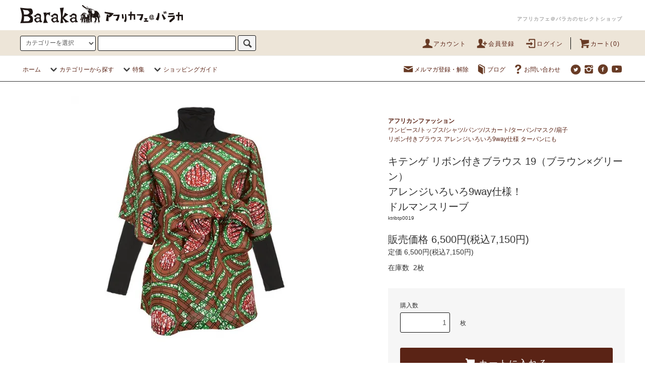

--- FILE ---
content_type: text/html; charset=EUC-JP
request_url: https://africafe.shop-pro.jp/?pid=168698916
body_size: 38122
content:
<!DOCTYPE html PUBLIC "-//W3C//DTD XHTML 1.0 Transitional//EN" "http://www.w3.org/TR/xhtml1/DTD/xhtml1-transitional.dtd">
<html xmlns:og="http://ogp.me/ns#" xmlns:fb="http://www.facebook.com/2008/fbml" xmlns:mixi="http://mixi-platform.com/ns#" xmlns="http://www.w3.org/1999/xhtml" xml:lang="ja" lang="ja" dir="ltr">
<head>
<meta http-equiv="content-type" content="text/html; charset=euc-jp" />
<meta http-equiv="X-UA-Compatible" content="IE=edge,chrome=1" />
<title>キテンゲ リボン付きブラウス  19（ブラウン×グリーン）アレンジいろいろ9way仕様！ドルマンスリーブ - アフリカフェ＠バラカのセレクトショップ～アフリカ雑貨・アフリカ布カンガ キテンゲ ・タンザニアコーヒー紅茶スパイス・ティンガティンガアートOnlineShop～</title>
<meta name="Keywords" content="キテンゲ リボン付きブラウス  19（ブラウン×グリーン）アレンジいろいろ9way仕様！ドルマンスリーブ,アフリカ雑貨, アフリカンプリント, カンガ, キテンゲ, ティンガティンガ・アート, 輸入販売元, フェアトレード, " />
<meta name="Description" content="アフリカ雑貨、布（カンガ・キテンゲ）、珈琲・紅茶・香辛料と、ティンガティンガ・アートのお店です。" />
<meta name="Author" content="Baraka" />
<meta name="Copyright" content="Copyrights&amp;amp;amp;amp;amp;amp;amp;amp;amp;amp;copy;2009Baraka Co;Ltd" />
<meta http-equiv="content-style-type" content="text/css" />
<meta http-equiv="content-script-type" content="text/javascript" />
<link rel="stylesheet" href="https://africafe.shop-pro.jp/css/framework/colormekit.css" type="text/css" />
<link rel="stylesheet" href="https://africafe.shop-pro.jp/css/framework/colormekit-responsive.css" type="text/css" />
<link rel="stylesheet" href="https://img14.shop-pro.jp/PA01079/139/css/17/index.css?cmsp_timestamp=20250116110720" type="text/css" />
<link rel="stylesheet" href="https://img14.shop-pro.jp/PA01079/139/css/17/product.css?cmsp_timestamp=20250116110720" type="text/css" />

<link rel="alternate" type="application/rss+xml" title="rss" href="https://africafe.shop-pro.jp/?mode=rss" />
<link rel="alternate" media="handheld" type="text/html" href="https://africafe.shop-pro.jp/?prid=168698916" />
<link rel="shortcut icon" href="https://img14.shop-pro.jp/PA01079/139/favicon.ico?cmsp_timestamp=20260123191629" />
<script type="text/javascript" src="//ajax.googleapis.com/ajax/libs/jquery/1.11.0/jquery.min.js" ></script>
<meta property="og:title" content="キテンゲ リボン付きブラウス  19（ブラウン×グリーン）アレンジいろいろ9way仕様！ドルマンスリーブ - アフリカフェ＠バラカのセレクトショップ～アフリカ雑貨・アフリカ布カンガ キテンゲ ・タンザニアコーヒー紅茶スパイス・ティンガティンガアートOnlineShop～" />
<meta property="og:description" content="アフリカ雑貨、布（カンガ・キテンゲ）、珈琲・紅茶・香辛料と、ティンガティンガ・アートのお店です。" />
<meta property="og:url" content="https://africafe.shop-pro.jp?pid=168698916" />
<meta property="og:site_name" content="アフリカフェ＠バラカのセレクトショップ～アフリカ雑貨・アフリカ布カンガ キテンゲ ・タンザニアコーヒー紅茶スパイス・ティンガティンガアートOnlineShop～" />
<meta property="og:image" content="https://img14.shop-pro.jp/PA01079/139/product/168698916.jpg?cmsp_timestamp=20250925152526"/>
<meta property="og:type" content="product" />
<meta property="product:price:amount" content="7150" />
<meta property="product:price:currency" content="JPY" />
<meta property="product:product_link" content="https://africafe.shop-pro.jp?pid=168698916" />
<link rel="stylesheet" type="text/css" href="https://africafe.jp/js/jquery.fancybox3.5.7.min.css">
<script src="https://africafe.jp/js/jquery.fancybox3.5.7.min.js"></script>
<meta name="facebook-domain-verification" content="kuxxsh6wn47pxp33wgnm5xlpg9b9e2" />
<script>
  var Colorme = {"page":"product","shop":{"account_id":"PA01079139","title":"\u30a2\u30d5\u30ea\u30ab\u30d5\u30a7\uff20\u30d0\u30e9\u30ab\u306e\u30bb\u30ec\u30af\u30c8\u30b7\u30e7\u30c3\u30d7\uff5e\u30a2\u30d5\u30ea\u30ab\u96d1\u8ca8\u30fb\u30a2\u30d5\u30ea\u30ab\u5e03\u30ab\u30f3\u30ac \u30ad\u30c6\u30f3\u30b2 \u30fb\u30bf\u30f3\u30b6\u30cb\u30a2\u30b3\u30fc\u30d2\u30fc\u7d05\u8336\u30b9\u30d1\u30a4\u30b9\u30fb\u30c6\u30a3\u30f3\u30ac\u30c6\u30a3\u30f3\u30ac\u30a2\u30fc\u30c8OnlineShop\uff5e"},"basket":{"total_price":0,"items":[]},"customer":{"id":null},"inventory_control":"product","product":{"shop_uid":"PA01079139","id":168698916,"name":"\u30ad\u30c6\u30f3\u30b2 \u30ea\u30dc\u30f3\u4ed8\u304d\u30d6\u30e9\u30a6\u30b9  19\uff08\u30d6\u30e9\u30a6\u30f3\u00d7\u30b0\u30ea\u30fc\u30f3\uff09<br>\u30a2\u30ec\u30f3\u30b8\u3044\u308d\u3044\u308d9way\u4ed5\u69d8\uff01<br>\u30c9\u30eb\u30de\u30f3\u30b9\u30ea\u30fc\u30d6","model_number":"ktribtp0019","stock_num":2,"sales_price":6500,"sales_price_including_tax":7150,"variants":[],"category":{"id_big":1567738,"id_small":37},"groups":[{"id":1038897}],"members_price":6500,"members_price_including_tax":7150}};

  (function() {
    function insertScriptTags() {
      var scriptTagDetails = [];
      var entry = document.getElementsByTagName('script')[0];

      scriptTagDetails.forEach(function(tagDetail) {
        var script = document.createElement('script');

        script.type = 'text/javascript';
        script.src = tagDetail.src;
        script.async = true;

        if( tagDetail.integrity ) {
          script.integrity = tagDetail.integrity;
          script.setAttribute('crossorigin', 'anonymous');
        }

        entry.parentNode.insertBefore(script, entry);
      })
    }

    window.addEventListener('load', insertScriptTags, false);
  })();
</script>
<script async src="https://zen.one/analytics.js"></script>
</head>
<body>
<meta name="colorme-acc-payload" content="?st=1&pt=10029&ut=168698916&at=PA01079139&v=20260201100613&re=&cn=36e1efbcf97fd8b4a8a4d677f2c1f72b" width="1" height="1" alt="" /><script>!function(){"use strict";Array.prototype.slice.call(document.getElementsByTagName("script")).filter((function(t){return t.src&&t.src.match(new RegExp("dist/acc-track.js$"))})).forEach((function(t){return document.body.removeChild(t)})),function t(c){var r=arguments.length>1&&void 0!==arguments[1]?arguments[1]:0;if(!(r>=c.length)){var e=document.createElement("script");e.onerror=function(){return t(c,r+1)},e.src="https://"+c[r]+"/dist/acc-track.js?rev=3",document.body.appendChild(e)}}(["acclog001.shop-pro.jp","acclog002.shop-pro.jp"])}();</script><script src="https://img.shop-pro.jp/tmpl_js/76/jquery.tile.js"></script>
<script src="https://img.shop-pro.jp/tmpl_js/76/jquery.skOuterClick.js"></script>
<script src="https://img.shop-pro.jp/tmpl_js/76/smoothscroll.js"></script>
<script src="https://img.shop-pro.jp/tmpl_js/76/utility.index.js"></script>

<div class="cart_in_modal__bg show_while_cart_in_connecting spinner" style="display: none;"></div>
<div id="wrapper">
  <div id="header">
    <div class="header_logo_line">
      <div class="header_logo_line_inner">
			  <h1 class="header_logo hidden-phone"><a href="https://africafe.shop-pro.jp/"><img src="https://img14.shop-pro.jp/PA01079/139/PA01079139.png?cmsp_timestamp=20260123191629" alt="アフリカフェ＠バラカのセレクトショップ～アフリカ雑貨・アフリカ布カンガ キテンゲ ・タンザニアコーヒー紅茶スパイス・ティンガティンガアートOnlineShop～" /></a></h1>
        <!--        <h1 class="header_logo"><a href="https://africafe.shop-pro.jp/"><img src="https://img14.shop-pro.jp/PA01079/139/PA01079139.png?cmsp_timestamp=20260123191629" alt="アフリカフェ＠バラカのセレクトショップ～アフリカ雑貨・アフリカ布カンガ キテンゲ ・タンザニアコーヒー紅茶スパイス・ティンガティンガアートOnlineShop～" /></a></h1>
        -->
			
                                    <p class="header_lead">アフリカフェ＠バラカのセレクトショップ</p>
        		  </div>
		</div>
    <div class="header_top">
      <div class="header_top_inner container">
        <form action="https://africafe.shop-pro.jp/" method="GET" class="search_form visible-desktop">
          <input type="hidden" name="mode" value="srh" />
          <select name="cid" class="search_select">
            <option value="">カテゴリーを選択</option>
                          <option value="2779124,0"><b>2026年 バラカの福袋<br>～アフリカングッズ満杯～<br>1年間の感謝をこめて</b></option>
                          <option value="584292,0"><b>ティンガティンガ・アート</b><br>原画・額装</option>
                          <option value="582951,0"><b>コーヒー・紅茶・スパイス・モリンガ・デーツ・カシューナッツ</b> 各種ギフトセット</option>
                          <option value="582923,0"><b>カンガ～アフリカの生活布【新柄入荷！】</b><br>大判復刻！<br>会員様お買い得</option>
                          <option value="582928,0"><b>キテンゲ～アフリカンプリント生地</b> ハイクオリティ【新柄入荷！】</b> 連続柄テキスタイル</option>
                          <option value="1567738,0"><b>アフリカンファッション</b><br>ワンピース/トップス/シャツ/パンツ/スカート/ターバン/マスク/扇子</option>
                          <option value="584289,0"><b>バッグ/ポシェット/ポーチ</b><BR>『ニッポンの技×アフリカの色』シリーズ</option>
                          <option value="582949,0"><b>アフリカンアクセサリー</b> ビーズ金 天然石 子安貝 エシカル素材/ネックレス/ピアス/ブレス</option>
                          <option value="613075,0"><b>インテリア アフリカ雑貨</b><BR>ティンガティンガ雑貨/マサイビーズ/ソープストーン/木彫/食器</option>
                          <option value="2727142,0"><b>ウエルネス アロマ</b><br>スクワランオイル/乳香フランキンセンス/モリンガ</option>
                          <option value="653475,0"><B>ティンガティンガ デザイングッズ</B><br>カレンダー/カード/ステッカー/トートバッグ</option>
                          <option value="922196,0"><b>アフリカの本</b><br>ノンフィクション/絵本＆ぬりえ/画集/ポスター【全国送料無料サービス】</option>
                          <option value="1047647,0"><b>アフリカ手編みカゴ</b> ザンジバル島のカゴ/イリンガバスケット/サイザル本革バッグ</option>
                          <option value="2615121,0"><b>アフリカの布</b><br>マサイシュカ・キコイ・手織ストール</option>
                          <option value="2681391,0"><b>バラカのアフリカンワークショップ</b><br>ティンガティンガやアフリカ布で遊びましょう</option>
                      </select>
          <input type="text" name="keyword" class="search_box" />
          <button class="btn_search btn btn-xs"><i class="icon-lg-b icon-search"></i></button>
        </form>
        <ul class="header_nav_headline inline visible-desktop visible-tablet">
          <li>
            <a href="https://africafe.shop-pro.jp/?mode=myaccount"><i class="icon-lg-br icon-user"></i>アカウント</a>
          </li>
                                                    <li>
                  <a href="https://africafe.shop-pro.jp/customer/signup/new"><i class="icon-lg-br icon-adduser"></i>会員登録</a>
                </li>
                            <li>
                <a href="https://africafe.shop-pro.jp/?mode=login&shop_back_url=https%3A%2F%2Fafricafe.shop-pro.jp%2F"><i class="icon-lg-br icon-login"></i>ログイン</a>
              </li>
                                <li class="headline_viewcart">
                        <a href="https://africafe.shop-pro.jp/cart/proxy/basket?shop_id=PA01079139&shop_domain=africafe.shop-pro.jp"><i class="icon-lg-br icon-cart"></i>カート(0)</a>
                      </li>
        </ul>
        <div class="header_logo_phone visible-phone">
			    <h1 class="header_logo"><a href="https://africafe.shop-pro.jp/"><img src="https://img14.shop-pro.jp/PA01079/139/PA01079139.png?cmsp_timestamp=20260123191629" alt="アフリカフェ＠バラカのセレクトショップ～アフリカ雑貨・アフリカ布カンガ キテンゲ ・タンザニアコーヒー紅茶スパイス・ティンガティンガアートOnlineShop～" /></a></h1>					
				</div>
        <div class="header_nav_phone visible-phone">
          <span class="nav_btn_phone"><i class="icon-lg-w icon-list"></i>メニュー</span>
          <div class="header_nav_lst_phone">
            <ul class="unstyled">
              <li>
                <a href="https://africafe.shop-pro.jp/">ホーム</a>
              </li>
              <li>
                                <a href="https://africafe.shop-pro.jp/cart/proxy/basket?shop_id=PA01079139&shop_domain=africafe.shop-pro.jp">カートを見る</a>
                              </li>
              <li>
                <a href="https://africafe.shop-pro.jp/?mode=myaccount">アカウント</a>
              </li>
                                                                    <li>
                      <a href="https://africafe.shop-pro.jp/customer/signup/new">会員登録</a>
                    </li>
                                    <li>
                    <a href="https://africafe.shop-pro.jp/?mode=login&shop_back_url=https%3A%2F%2Fafricafe.shop-pro.jp%2F">ログイン</a>
                  </li>
                                                            <li>
                  <a href="https://africafe.shop-pro.jp/customer/newsletter/subscriptions/new">メルマガ登録・解除</a>
                </li>
                                            <li>
                  <a href="https://africafe.jp/news">ブログ</a>
                </li>
                            <li>
                <a href="https://africafe.shop-pro.jp/customer/inquiries/new">お問い合わせ</a>
              </li>
            </ul>
          </div>
        </div>
      </div>
    </div>
    <div class="header_mid hidden-phone">
      <div class="header_mid_inner container">
        <div class="header_nav_global">
          <ul class="header_nav_global_left inline">
            <li><a href="https://africafe.shop-pro.jp/">ホーム</a></li>
            <li class="header_nav_global_left_category">
              <a href="javascript:void(0)"><i class="icon-lg-b icon-chevron_down"></i>カテゴリーから探す</a>
              <div class="header_nav_global_box header_nav_global_box_catogory row">
                <p class="header_nav_global_box_heading col col-lg-3">CATEGORY SEARCH</p>
                <div class="header_nav_global_box_detail col col-lg-9 row">
                                                                                    
                                            <ul class="row header_nav_global_box_lists col col-lg-4 col-md-4 col-sm-6 col-xs-12 unstyled">
                                        <li>
                      <a href="https://africafe.shop-pro.jp/?mode=cate&cbid=2779124&csid=0">
                        <b>2026年 バラカの福袋<br>～アフリカングッズ満杯～<br>1年間の感謝をこめて</b>
                      </a>
                    </li>
                                                                                                  <li>
                      <a href="https://africafe.shop-pro.jp/?mode=cate&cbid=584292&csid=0">
                        <b>ティンガティンガ・アート</b><br>原画・額装
                      </a>
                    </li>
                                                                                                  <li>
                      <a href="https://africafe.shop-pro.jp/?mode=cate&cbid=582951&csid=0">
                        <b>コーヒー・紅茶・スパイス・モリンガ・デーツ・カシューナッツ</b> 各種ギフトセット
                      </a>
                    </li>
                                                                                                  <li>
                      <a href="https://africafe.shop-pro.jp/?mode=cate&cbid=582923&csid=0">
                        <b>カンガ～アフリカの生活布【新柄入荷！】</b><br>大判復刻！<br>会員様お買い得
                      </a>
                    </li>
                                                                                                  <li>
                      <a href="https://africafe.shop-pro.jp/?mode=cate&cbid=582928&csid=0">
                        <b>キテンゲ～アフリカンプリント生地</b> ハイクオリティ【新柄入荷！】</b> 連続柄テキスタイル
                      </a>
                    </li>
                                          </ul>
                      <ul class="row header_nav_global_box_lists col col-lg-4 col-md-4 col-sm-6 col-xs-12 unstyled">
                                                                                                  <li>
                      <a href="https://africafe.shop-pro.jp/?mode=cate&cbid=1567738&csid=0">
                        <b>アフリカンファッション</b><br>ワンピース/トップス/シャツ/パンツ/スカート/ターバン/マスク/扇子
                      </a>
                    </li>
                                                                                                  <li>
                      <a href="https://africafe.shop-pro.jp/?mode=cate&cbid=584289&csid=0">
                        <b>バッグ/ポシェット/ポーチ</b><BR>『ニッポンの技×アフリカの色』シリーズ
                      </a>
                    </li>
                                                                                                  <li>
                      <a href="https://africafe.shop-pro.jp/?mode=cate&cbid=582949&csid=0">
                        <b>アフリカンアクセサリー</b> ビーズ金 天然石 子安貝 エシカル素材/ネックレス/ピアス/ブレス
                      </a>
                    </li>
                                                                                                  <li>
                      <a href="https://africafe.shop-pro.jp/?mode=cate&cbid=613075&csid=0">
                        <b>インテリア アフリカ雑貨</b><BR>ティンガティンガ雑貨/マサイビーズ/ソープストーン/木彫/食器
                      </a>
                    </li>
                                                                                                  <li>
                      <a href="https://africafe.shop-pro.jp/?mode=cate&cbid=2727142&csid=0">
                        <b>ウエルネス アロマ</b><br>スクワランオイル/乳香フランキンセンス/モリンガ
                      </a>
                    </li>
                                          </ul>
                      <ul class="row header_nav_global_box_lists col col-lg-4 col-md-4 col-sm-6 col-xs-12 unstyled">
                                                                                                  <li>
                      <a href="https://africafe.shop-pro.jp/?mode=cate&cbid=653475&csid=0">
                        <B>ティンガティンガ デザイングッズ</B><br>カレンダー/カード/ステッカー/トートバッグ
                      </a>
                    </li>
                                                                                                  <li>
                      <a href="https://africafe.shop-pro.jp/?mode=cate&cbid=922196&csid=0">
                        <b>アフリカの本</b><br>ノンフィクション/絵本＆ぬりえ/画集/ポスター【全国送料無料サービス】
                      </a>
                    </li>
                                                                                                  <li>
                      <a href="https://africafe.shop-pro.jp/?mode=cate&cbid=1047647&csid=0">
                        <b>アフリカ手編みカゴ</b> ザンジバル島のカゴ/イリンガバスケット/サイザル本革バッグ
                      </a>
                    </li>
                                                                                                  <li>
                      <a href="https://africafe.shop-pro.jp/?mode=cate&cbid=2615121&csid=0">
                        <b>アフリカの布</b><br>マサイシュカ・キコイ・手織ストール
                      </a>
                    </li>
                                                                                                  <li>
                      <a href="https://africafe.shop-pro.jp/?mode=cate&cbid=2681391&csid=0">
                        <b>バラカのアフリカンワークショップ</b><br>ティンガティンガやアフリカ布で遊びましょう
                      </a>
                    </li>
                                                              </ul>
                                                      </div>
              </div>
            </li>
                                          <li class="header_nav_global_left_group">
                  <a href="javascript:void(0)"><i class="icon-lg-b icon-chevron_down"></i>特集</a>
                  <div class="header_nav_global_box header_nav_global_box_group row">
                    <p class="header_nav_global_box_heading col col-lg-3">GROUP SEARCH</p>
                    <div class="header_nav_global_box_detail col col-lg-9 row">
                                                                                    <ul class="row header_nav_global_box_lists col col-lg-4 col-md-4 col-sm-6 col-xs-12 unstyled">
                            <li>
                <a href="https://africafe.shop-pro.jp/?mode=grp&gid=1304223">
                  <b>今月のレコメンド【KHERI YA KRISMAS NA MWAKA MPYA!】新年に幸あれ！</b>
                </a>
              </li>
                                                                    <li>
                <a href="https://africafe.shop-pro.jp/?mode=grp&gid=1059201">
                  <b>今月のレコメンド<br>【アフリカンバレンタイン】<br>愛の言葉LOVE！カンガ・ギフト</b>
                </a>
              </li>
                                                                    <li>
                <a href="https://africafe.shop-pro.jp/?mode=grp&gid=1762701">
                  <b>【全国送料無料サービス】<br>コーヒー・紅茶・スパイス・デーツ・モリンガ・書籍</b>
                </a>
              </li>
                                                                    <li>
                <a href="https://africafe.shop-pro.jp/?mode=grp&gid=2415217">
                  <b>アフリカ布エコバッグ特集</b>～洗って繰り返し使える～レジ袋有料化に備えましょう■送料無料も
                </a>
              </li>
                                                                    <li>
                <a href="https://africafe.shop-pro.jp/?mode=grp&gid=2071997">
                  【MOTTAINAI】もったいない～ワケありセール<br>カシューナッツ・デーツ・アフリカ布ハギレ
                </a>
              </li>
                                                  </ul>
                    </div>
                  </div>
                </li>
                                                    <li class="header_nav_global_left_contents">
                <a href="javascript:void(0)"><i class="icon-lg-b icon-chevron_down"></i>ショッピングガイド</a>
                <div class="header_nav_global_box header_nav_global_box_contents row">
                  <p class="header_nav_global_box_heading col col-lg-3">SHOPPING GUIDE</p>
                  <div class="header_nav_global_box_detail col col-lg-9 row">
                                          <ul class="col col-lg-12 row unstyled">                        <li>
                          <a href="https://africafe.shop-pro.jp/?mode=f1">
                            お買い物ガイド ―お支払い・送料―
                          </a>
                        </li>
                                                                                        <li>
                          <a href="https://africafe.shop-pro.jp/?mode=f2">
                            Q&A
                          </a>
                        </li>
                                                                                        <li>
                          <a href="https://africafe.shop-pro.jp/?mode=f5">
                            アフリカ製品のお取扱いについて
                          </a>
                        </li>
                                                                                        <li>
                          <a href="https://africafe.shop-pro.jp/?mode=f6">
                            ポイントカーニバル ～レビューでポイントプレゼント～
                          </a>
                        </li>
                      </ul>                                      </div>
                </div>
              </li>
                      </ul>
          <ul class="header_nav_global_right inline">
            <li class="visible-desktop"><a href="https://africafe.shop-pro.jp/customer/newsletter/subscriptions/new"><i class="icon-lg-br icon-mail"></i>メルマガ登録・解除</a></li>            <li class="visible-desktop"><a href="https://africafe.jp/news"><i class="icon-lg-br icon-book"></i>ブログ</a></li>            <li class="visible-desktop"><a href="https://africafe.shop-pro.jp/customer/inquiries/new"><i class="icon-lg-br icon-help"></i>お問い合わせ</a></li>
            <li>



                                                <ul class="header_nav_global_social inline">
                              <li>
                  <a href="https://twitter.com/africafebaraka" target="_blank"><i class="icon-lg-br icon-c_twitter"></i></a>
                </li>
                                            <li>
                  <a href="https://instagram.com/barakajapan" target="_blank"><i class="icon-lg-br icon-instagram"></i></a>
                </li>
                                            <li>
                  <a href="https://facebook.com/baraka.jp" target="_blank"><i class="icon-lg-br icon-c_facebook"></i></a>
                </li>
                                            <li>
                  <a href="https://youtube.com/user/barakajapan2" target="_blank"><i class="icon-lg-br icon-youtube"></i></a>
                </li>
                            
            


            </li>
          </ul>
        </div>
      </div>
    </div>
    <div class="header_btm container clearfix">

                        <ul class="header_nav_global_social inline visible-phone">
                  <li>
            <a href="https://twitter.com/africafebaraka" target="_blank"><i class="icon-lg-b icon-c_twitter"></i></a>
          </li>
                          <li>
            <a href="https://facebook.com/baraka.jp" target="_blank"><i class="icon-lg-b icon-c_facebook"></i></a>
          </li>
                          <li>
            <a href="https://instagram.com/barakajapan" target="_blank"><i class="icon-lg-b icon-instagram"></i></a>
          </li>
                          <li>
            <a href="https://youtube.com/user/barakajapan2" target="_blank"><i class="icon-lg-b icon-youtube"></i></a>
          </li>
                
      </ul>
      


      
    </div>
  </div>
  <div class="main row">
    <div id="contents" class="contents contents_detail col col-lg-9 col-md-9 col-sm-12">
      <script src="https://img.shop-pro.jp/tmpl_js/76/utility.product.js"></script>

<div id="product" class="product">
      <form name="product_form" method="post" action="https://africafe.shop-pro.jp/cart/proxy/basket/items/add">
      <div class="product_area clearfix">
        <div class="product_area_left col col-lg-7 col-md-7 col-sm-12">
          
          <div class="container-section product_img col col-lg-12 col-md-12 col-lg-12">
            <div class="product_img_main">
                              <img src="https://img14.shop-pro.jp/PA01079/139/product/168698916.jpg?cmsp_timestamp=20250925152526" class="product_img_main_img" alt="" />
                          </div>
                          <div class="product_img_thumb">
                <ul class="row">
                                      <li class="col col-lg-2">
                      <img src="https://img14.shop-pro.jp/PA01079/139/product/168698916.jpg?cmsp_timestamp=20250925152526" class="product_img_thumb_img" />
                    </li>
                                                                              <li class="col col-lg-2">
                        <img src="https://img14.shop-pro.jp/PA01079/139/product/168698916_o1.jpg?cmsp_timestamp=20250925152526" class="product_img_thumb_img" />
                      </li>
                                                                                <li class="col col-lg-2">
                        <img src="https://img14.shop-pro.jp/PA01079/139/product/168698916_o2.jpg?cmsp_timestamp=20250925152526" class="product_img_thumb_img" />
                      </li>
                                                                                <li class="col col-lg-2">
                        <img src="https://img14.shop-pro.jp/PA01079/139/product/168698916_o3.jpg?cmsp_timestamp=20250925152526" class="product_img_thumb_img" />
                      </li>
                                                                                <li class="col col-lg-2">
                        <img src="https://img14.shop-pro.jp/PA01079/139/product/168698916_o4.jpg?cmsp_timestamp=20250925152526" class="product_img_thumb_img" />
                      </li>
                                                                                <li class="col col-lg-2">
                        <img src="https://img14.shop-pro.jp/PA01079/139/product/168698916_o5.jpg?cmsp_timestamp=20250925152526" class="product_img_thumb_img" />
                      </li>
                                                                                <li class="col col-lg-2">
                        <img src="https://img14.shop-pro.jp/PA01079/139/product/168698916_o6.jpg?cmsp_timestamp=20250925152526" class="product_img_thumb_img" />
                      </li>
                                                                                <li class="col col-lg-2">
                        <img src="https://img14.shop-pro.jp/PA01079/139/product/168698916_o7.jpg?cmsp_timestamp=20250925152526" class="product_img_thumb_img" />
                      </li>
                                                                                <li class="col col-lg-2">
                        <img src="https://img14.shop-pro.jp/PA01079/139/product/168698916_o8.jpg?cmsp_timestamp=20250925152526" class="product_img_thumb_img" />
                      </li>
                                                                                <li class="col col-lg-2">
                        <img src="https://img14.shop-pro.jp/PA01079/139/product/168698916_o9.jpg?cmsp_timestamp=20250925152526" class="product_img_thumb_img" />
                      </li>
                                                                                                                                                                                                                                                                                                                                                                                                                                                                                                                                                                                                                                                                                                                                                                                                                                                                                                                                                                                                                                                                                                                                                                                                                                                                                                                                                                                                                                                                                                                                                                                                                                      </ul>
              </div>
                      </div>
          
          
                      <div class="together_product hidden-phone">
              <h2 class="together_product_heading heading">一緒に購入されている商品</h2>
              <ul class="together_product_lists row unstyled">
                                  <li class="together_product_list col col-lg-4">
                    <a href="?pid=154385090">
                                              <img src="https://img14.shop-pro.jp/PA01079/139/product/154385090_th.jpg?cmsp_timestamp=20220119173237" alt="キテンゲ 本革ミニころりんハンドバッグ 7<BR>（グリーン×ブラウン）<BR>軽量タイプ 肩掛けOK<BR>『ニッポンの技×アフリカの色』一点もの" class="together_product_list_img show item_img" />
                                          </a>
                    <a href="?pid=154385090">
                      <span class="item_name show">キテンゲ 本革ミニころりんハンドバッグ 7<BR>（グリーン×ブラウン）<BR>軽量タイプ 肩掛けOK<BR>『ニッポンの技×アフリカの色』一点もの</span>
                    </a>
                    <span class="item_price show">15,000円(税込16,500円)</span>
                  </li>
                                  <li class="together_product_list col col-lg-4">
                    <a href="?pid=168699531">
                                              <img src="https://img14.shop-pro.jp/PA01079/139/product/168699531_th.jpg?cmsp_timestamp=20220603135741" alt="キテンゲ イレギュラーヘム タックスカート 25<br>（ブラウン×グリーン）<br>ロングフレアスカート<br>フリーサイズ" class="together_product_list_img show item_img" />
                                          </a>
                    <a href="?pid=168699531">
                      <span class="item_name show">キテンゲ イレギュラーヘム タックスカート 25<br>（ブラウン×グリーン）<br>ロングフレアスカート<br>フリーサイズ</span>
                    </a>
                    <span class="item_price show">7,300円(税込8,030円)</span>
                  </li>
                                  <li class="together_product_list col col-lg-4">
                    <a href="?pid=185973233">
                                              <img src="https://img14.shop-pro.jp/PA01079/139/product/185973233_th.jpg?cmsp_timestamp=20250407102118" alt="キテンゲ 扇子 428（グリーン×ブラウン）<br>キテンゲ◇ハイクオリティ◇<BR>共布ケース付<BR>『ニッポンの技×アフリカの色』ジェンダーレスデザイン" class="together_product_list_img show item_img" />
                                          </a>
                    <a href="?pid=185973233">
                      <span class="item_name show">キテンゲ 扇子 428（グリーン×ブラウン）<br>キテンゲ◇ハイクオリティ◇<BR>共布ケース付<BR>『ニッポンの技×アフリカの色』ジェンダーレスデザイン</span>
                    </a>
                    <span class="item_price show">4,600円(税込5,060円)</span>
                  </li>
                              </ul>
            </div>
                    
        </div>
        <div class="product_area_right col col-lg-5 col-md-5 col-sm-12">
          
          <!-- <ul class="pankuzu_lists inline container">
            <li class="pankuzu_list"><a href="https://africafe.shop-pro.jp/">ホーム</a></li>
                          <li class="pankuzu_list">&nbsp;&gt;&nbsp;<a href="?mode=cate&cbid=1567738&csid=0"><b>アフリカンファッション</b><br>ワンピース/トップス/シャツ/パンツ/スカート/ターバン/マスク/扇子</a></li>
                                      <li class="pankuzu_list">&nbsp;&gt;&nbsp;<a href="?mode=cate&cbid=1567738&csid=37"><b>リボン付きブラウス</b><br>アレンジいろいろ9way仕様 ターバンにも</a></li>
                      </ul> -->
                    

          <div id="product_detail_area" class="product_detail_area">
            
            <ul class="inline unstyled product_belong_lists">
                              <li class="product_belong_list">
                  <a href="?mode=cate&cbid=1567738&csid=0" class="product_belong_list_link"><b>アフリカンファッション</b><br>ワンピース/トップス/シャツ/パンツ/スカート/ターバン/マスク/扇子</a>
                </li>
                                            <li class="product_belong_list">
                  <a href="?mode=cate&cbid=1567738&csid=37" class="product_belong_list_link"> リボン付きブラウス  アレンジいろいろ9way仕様 ターバンにも</a>
                </li>
              							
                          </ul>
            

            
            <h2 class="product_name">キテンゲ リボン付きブラウス  19（ブラウン×グリーン）<br>アレンジいろいろ9way仕様！<br>ドルマンスリーブ</h2>
            

            
                          <p class="product_model">ktribtp0019</p>
                        

            
            <p class="product_price_area">
                              <span class="product_price">販売価格&nbsp;6,500円(税込7,150円)</span>
                          </p>
                                      <p class="product_price_establish">定価&nbsp;6,500円(税込7,150円)</p>
                                      <p class="product_stock_str">在庫数&nbsp; 2枚 </p>
                        
          </div>

          <div class="product_cart_area">
            
                        
                        
            <div class="product_cart_order row">
                              <div class="col col-lg-12 clearfix">
                  <div class="product_cart_select_name">購入数</div>
                  <input type="text" name="product_num" value="1" class="product_cart_init_num" />
                  <ul class="product_cart_init">
                    <li><a href="javascript:f_change_num2(document.product_form.product_num,'1',1,2);"></a></li>
                    <li><a href="javascript:f_change_num2(document.product_form.product_num,'0',1,2);"></a></li>
                  </ul>
                  <div class="product_cart_unit">枚</div>
                </div>
                <div class="col col-lg-12">
                                    <span class="disable_cartin">
                    <button class="btn btn-block btn-addcart" type="submit">
                      <i class="icon-lg-w icon-cart"></i><span>カートに入れる</span>
                    </button>
                  </span>
                                                    </div>
                            <p class="stock_error hide"></p>

                            <div class="cart_in_modal cart_modal__close" style="display: none;">
                <div class="cart_in_modal__outline not_bubbling">
                  <label class="cart_modal__close cart_in_modal__close-icon">
                  </label>
                  <p class="cart_in_modal__heading">
                    こちらの商品が<br class="sp-br">カートに入りました
                  </p>
                  <div class="cart_in_modal__detail">
                                        <div class="cart_in_modal__image-wrap">
                      <img src="https://img14.shop-pro.jp/PA01079/139/product/168698916.jpg?cmsp_timestamp=20250925152526" alt="" class="cart_in_modal__image" />
                    </div>
                                        <p class="cart_in_modal__name">
                      キテンゲ リボン付きブラウス  19（ブラウン×グリーン）<br>アレンジいろいろ9way仕様！<br>ドルマンスリーブ
                    </p>
                  </div>
                  <div class="cart_in_modal__button-wrap">
                    <button class="cart_view_with_async cart_in_modal__button cart_in_modal__button--solid">かごの中身を見る</button>
                    <p class="cart_modal__close cart_in_modal__text-link">ショッピングを続ける</p>
                  </div>
                </div>
              </div>
              <div class="cart_in_error_modal cart_in_error__close" style="display: none;">
                <div class="cart_in_modal__outline not_bubbling">
                  <label class="cart_in_error__close cart_in_modal__close-icon">
                  </label>
                  <p class="cart_in_error_message cart_in_error_modal__heading"></p>
                  <div class="cart_in_modal__button-wrap">
                    <button class="cart_in_error__close cart_in_modal__button cart_in_modal__button--solid">ショッピングを続ける</button>
                  </div>
                </div>
              </div>
              
            </div>
            
            <ul class="product_related_lists unstyled">
                            <li class="product_related_list"><a href="https://africafe.shop-pro.jp/?mode=sk#cancel">返品について</a></li>
              <li class="product_related_list"><a href="https://africafe.shop-pro.jp/?mode=sk#info">特定商取引法に基づく表記</a></li>
            </ul>
          </div>

          
          <ul class="product_social_lists unstyled">
            <li>
              <div class="line-it-button" data-lang="ja" data-type="share-a" data-ver="3"
                         data-color="default" data-size="small" data-count="false" style="display: none;"></div>
                       <script src="https://www.line-website.com/social-plugins/js/thirdparty/loader.min.js" async="async" defer="defer"></script>
              
              <a href="https://twitter.com/share" class="twitter-share-button" data-url="https://africafe.shop-pro.jp/?pid=168698916" data-text="" data-lang="ja" >ツイート</a>
<script charset="utf-8">!function(d,s,id){var js,fjs=d.getElementsByTagName(s)[0],p=/^http:/.test(d.location)?'http':'https';if(!d.getElementById(id)){js=d.createElement(s);js.id=id;js.src=p+'://platform.twitter.com/widgets.js';fjs.parentNode.insertBefore(js,fjs);}}(document, 'script', 'twitter-wjs');</script>
            </li>
          </ul>
          

          
                      <ul class="product_related_lists product_related_lists_review unstyled">
              <li>
                <a href="https://africafe.shop-pro.jp/customer/products/168698916/reviews">
                  <i class="icon-lg-b icon-chevron_left"></i>レビューを見る(0件)
                </a>
              </li>
              <li>
                <a href="https://africafe.shop-pro.jp/customer/products/168698916/reviews/new">
                  <i class="icon-lg-b icon-chevron_left"></i>レビューを投稿
                </a>
              </li>
            </ul>
                    <ul class="product_related_lists unstyled">
            <li class="product_related_list">
              <a href="mailto:?subject=%E3%80%90%E3%82%A2%E3%83%95%E3%83%AA%E3%82%AB%E3%83%95%E3%82%A7%EF%BC%A0%E3%83%90%E3%83%A9%E3%82%AB%E3%81%AE%E3%82%BB%E3%83%AC%E3%82%AF%E3%83%88%E3%82%B7%E3%83%A7%E3%83%83%E3%83%97%E3%80%9C%E3%82%A2%E3%83%95%E3%83%AA%E3%82%AB%E9%9B%91%E8%B2%A8%E3%83%BB%E3%82%A2%E3%83%95%E3%83%AA%E3%82%AB%E5%B8%83%E3%82%AB%E3%83%B3%E3%82%AC%20%E3%82%AD%E3%83%86%E3%83%B3%E3%82%B2%20%E3%83%BB%E3%82%BF%E3%83%B3%E3%82%B6%E3%83%8B%E3%82%A2%E3%82%B3%E3%83%BC%E3%83%92%E3%83%BC%E7%B4%85%E8%8C%B6%E3%82%B9%E3%83%91%E3%82%A4%E3%82%B9%E3%83%BB%E3%83%86%E3%82%A3%E3%83%B3%E3%82%AC%E3%83%86%E3%82%A3%E3%83%B3%E3%82%AC%E3%82%A2%E3%83%BC%E3%83%88OnlineShop%E3%80%9C%E3%80%91%E3%81%AE%E3%80%8C%E3%82%AD%E3%83%86%E3%83%B3%E3%82%B2%20%E3%83%AA%E3%83%9C%E3%83%B3%E4%BB%98%E3%81%8D%E3%83%96%E3%83%A9%E3%82%A6%E3%82%B9%20%2019%EF%BC%88%E3%83%96%E3%83%A9%E3%82%A6%E3%83%B3%C3%97%E3%82%B0%E3%83%AA%E3%83%BC%E3%83%B3%EF%BC%89%3Cbr%3E%E3%82%A2%E3%83%AC%E3%83%B3%E3%82%B8%E3%81%84%E3%82%8D%E3%81%84%E3%82%8D9way%E4%BB%95%E6%A7%98%EF%BC%81%3Cbr%3E%E3%83%89%E3%83%AB%E3%83%9E%E3%83%B3%E3%82%B9%E3%83%AA%E3%83%BC%E3%83%96%E3%80%8D%E3%81%8C%E3%81%8A%E3%81%99%E3%81%99%E3%82%81%E3%81%A7%E3%81%99%EF%BC%81&body=%0D%0A%0D%0A%E2%96%A0%E5%95%86%E5%93%81%E3%80%8C%E3%82%AD%E3%83%86%E3%83%B3%E3%82%B2%20%E3%83%AA%E3%83%9C%E3%83%B3%E4%BB%98%E3%81%8D%E3%83%96%E3%83%A9%E3%82%A6%E3%82%B9%20%2019%EF%BC%88%E3%83%96%E3%83%A9%E3%82%A6%E3%83%B3%C3%97%E3%82%B0%E3%83%AA%E3%83%BC%E3%83%B3%EF%BC%89%3Cbr%3E%E3%82%A2%E3%83%AC%E3%83%B3%E3%82%B8%E3%81%84%E3%82%8D%E3%81%84%E3%82%8D9way%E4%BB%95%E6%A7%98%EF%BC%81%3Cbr%3E%E3%83%89%E3%83%AB%E3%83%9E%E3%83%B3%E3%82%B9%E3%83%AA%E3%83%BC%E3%83%96%E3%80%8D%E3%81%AEURL%0D%0Ahttps%3A%2F%2Fafricafe.shop-pro.jp%2F%3Fpid%3D168698916%0D%0A%0D%0A%E2%96%A0%E3%82%B7%E3%83%A7%E3%83%83%E3%83%97%E3%81%AEURL%0Ahttps%3A%2F%2Fafricafe.shop-pro.jp%2F"><i class="icon-lg-b icon-chevron_left"></i>この商品を友達に教える</a>
            </li>
            <li class="product_related_list">
              <a href="https://africafe.shop-pro.jp/customer/products/168698916/inquiries/new"><i class="icon-lg-b icon-chevron_left"></i>この商品について問い合わせる</a>
            </li>
            <li class="product_related_list">
              <a href="https://africafe.shop-pro.jp/?mode=cate&cbid=1567738&csid=37"><i class="icon-lg-b icon-chevron_left"></i>買い物を続ける</a>
            </li>
          </ul>
          

        </div>
      </div>
      <div class="row">



                                                                          <ul class="product_tabs row">
            <li id="product_panel_explain" class="product_tab active col col-lg-4">
              <a href="#">商品説明</a>
            </li>
            <li id="product_panel_image" class="product_tab col col-lg-4">
              <a href="#">イメージ</a>
            </li>
                          <li id="product_panel_review" class="product_tab col col-lg-4">
                <a href="#">レビュー(0)</a>
              </li>
                      </ul>
          <div class="product_panels">
              <div class="product_panel_explain product_panel active">
                
                                  <div class="product_explain">
                    ☆アフリカンプリント布・キテンゲで仕立てた、ふんわりシルエットとドルマン袖が可愛い、アレンジいろいろ9way仕様の、らくちんトップス。<br />
☆デコルテ部分がすっきり見えるボートネックライン、ゆったりなのに、きちんと見えるこだわりデザインです。<br />
☆ストンとシンプルにカフタンチュニックとして、共布リボンでウエストマークして、同柄ボトムとのセットアップで2ピースとして。アレンジいろいろ9way仕様！<br />
☆共布リボンは、ベルトにも、スカーフにも、ターバンにも。アレンジ次第で何通りにも楽しめます。<br />
☆ゆったりドルマスリーブ五分丈、腕回りが美しく見えます。長袖のインナーをのぞかせてもすっきり合わせられます。<br />
インに重ね着でオールシーズン大活躍です。<br />
<br />
☆リボン付きブラウスは、イレギュラーヘム タックスカートとセットアップになります。<br />
合わせるトップスを選ばない、シンプルかわいいデザインです。<br />
☆アフリカらしいカラフルな色合いで個性的に。アフリカンファッションのコーディネートが広がります。<br />
<br />
▼柄の説明：グリーンのむら染め地に、ブラウン、レッドでフランス式庭園のような規則性のある植栽柄<br />
▼キテンゲ　綿100％<br />
▼フリーサイズ<br />
［ブラウス］着丈 約67cm／身幅（平置き）脇下位置 約75cm　裾位置 約68cm／袖丈 五分丈<br />
［リボン］全長 約226cm／幅 約13.5cm<br />
▼キテンゲ：タンザニア製　縫製：日本<br />
<br />
<br />
・柄のでかたが異なる場合があります。<br />
・多少のサイズの違い、ゆがみなどある場合があります。<br />
・洗濯の際、はじめのうちは、多少の色落ちがあります。<br />
・汗や雨等に濡れた際や、摩擦などにより色落ちする場合がございますので、予めご注意下さい。<br />
・パソコン環境によっては、色の印象が変わることもありますのでご了承ください。<br />
・アフリカ布のお取扱いについて、詳しくは<a href="https://africafe.shop-pro.jp/?mode=f5" target="_blank">コチラ</a>をご覧ください。<br />
<br />
<br />
<br><br />
<img src="https://img14.shop-pro.jp/PA01079/139/etc/kitenge_hint2.jpg?cmsp_timestamp=20220112175342<br />
" alt="キテンゲ・カンガ、アフリカン布製品の使い方のヒント"><br />
<br><br>
                  </div>
                                
              </div>
              <div class="product_panel_image product_panel">
                
                                  <div class="product_img_sub">
                    <ul class="row">
                                              <li class="col col-lg-12">
                          <img src="https://img14.shop-pro.jp/PA01079/139/product/168698916.jpg?cmsp_timestamp=20250925152526" class="product_img_sub_img" />
                        </li>
                                                                                              <li class="col col-lg-12">
                            <img src="https://img14.shop-pro.jp/PA01079/139/product/168698916_o1.jpg?cmsp_timestamp=20250925152526" class="product_img_sub_img" />
                          </li>
                                                                                                <li class="col col-lg-12">
                            <img src="https://img14.shop-pro.jp/PA01079/139/product/168698916_o2.jpg?cmsp_timestamp=20250925152526" class="product_img_sub_img" />
                          </li>
                                                                                                <li class="col col-lg-12">
                            <img src="https://img14.shop-pro.jp/PA01079/139/product/168698916_o3.jpg?cmsp_timestamp=20250925152526" class="product_img_sub_img" />
                          </li>
                                                                                                <li class="col col-lg-12">
                            <img src="https://img14.shop-pro.jp/PA01079/139/product/168698916_o4.jpg?cmsp_timestamp=20250925152526" class="product_img_sub_img" />
                          </li>
                                                                                                <li class="col col-lg-12">
                            <img src="https://img14.shop-pro.jp/PA01079/139/product/168698916_o5.jpg?cmsp_timestamp=20250925152526" class="product_img_sub_img" />
                          </li>
                                                                                                <li class="col col-lg-12">
                            <img src="https://img14.shop-pro.jp/PA01079/139/product/168698916_o6.jpg?cmsp_timestamp=20250925152526" class="product_img_sub_img" />
                          </li>
                                                                                                <li class="col col-lg-12">
                            <img src="https://img14.shop-pro.jp/PA01079/139/product/168698916_o7.jpg?cmsp_timestamp=20250925152526" class="product_img_sub_img" />
                          </li>
                                                                                                <li class="col col-lg-12">
                            <img src="https://img14.shop-pro.jp/PA01079/139/product/168698916_o8.jpg?cmsp_timestamp=20250925152526" class="product_img_sub_img" />
                          </li>
                                                                                                <li class="col col-lg-12">
                            <img src="https://img14.shop-pro.jp/PA01079/139/product/168698916_o9.jpg?cmsp_timestamp=20250925152526" class="product_img_sub_img" />
                          </li>
                                                                                                                                                                                                                                                                                                                                                                                                                                                                                                                                                                                                                                                                                                                                                                                                                                                                                                                                                                                                                                                                                                                                                                                                                                                                                                                                                                                                                                                                                                                                                                                                                                                                                                                                                                                                                                                                                                                                                                                  </ul>
                    <div class="container">
                      <a href="#product_detail_area" class="btn btn-lg btn-addcart btn_pis_width">
                        <i class="icon-lg-w icon-cart"></i><span>この商品を購入する</span>
                      </a>
                    </div>
                  </div>
                                
              </div>
                              <div class="product_panel_review product_panel">
                  
                                      <p class="product_reviews product_text_not">レビューはありません。</p>
                                    <div class="product_reviews_btn container">
                    <a href="https://africafe.shop-pro.jp/customer/products/168698916/reviews/new" class="btn btn-lg btn-reviews btn_revies_width">
                      <i class="icon-lg-w icon-pencil"></i><span>レビューを投稿</span>
                    </a>
                  </div>
                  
                </div>
                        </div>
                


        
                  <div class="together_product visible-phone">
            <h2 class="together_product_heading heading">一緒に購入されている商品</h2>
            <ul class="together_product_lists row unstyled">
                              <li class="together_product_list col col-lg-4">
                  <a href="?pid=154385090">
                                          <img src="https://img14.shop-pro.jp/PA01079/139/product/154385090_th.jpg?cmsp_timestamp=20220119173237" alt="キテンゲ 本革ミニころりんハンドバッグ 7<BR>（グリーン×ブラウン）<BR>軽量タイプ 肩掛けOK<BR>『ニッポンの技×アフリカの色』一点もの" class="together_product_list_img show item_img" />
                                      </a>
                  <a href="?pid=154385090">
                    <span class="item_name show">キテンゲ 本革ミニころりんハンドバッグ 7<BR>（グリーン×ブラウン）<BR>軽量タイプ 肩掛けOK<BR>『ニッポンの技×アフリカの色』一点もの</span>
                  </a>
                  <span class="item_price show">15,000円(税込16,500円)</span>
                </li>
                              <li class="together_product_list col col-lg-4">
                  <a href="?pid=168699531">
                                          <img src="https://img14.shop-pro.jp/PA01079/139/product/168699531_th.jpg?cmsp_timestamp=20220603135741" alt="キテンゲ イレギュラーヘム タックスカート 25<br>（ブラウン×グリーン）<br>ロングフレアスカート<br>フリーサイズ" class="together_product_list_img show item_img" />
                                      </a>
                  <a href="?pid=168699531">
                    <span class="item_name show">キテンゲ イレギュラーヘム タックスカート 25<br>（ブラウン×グリーン）<br>ロングフレアスカート<br>フリーサイズ</span>
                  </a>
                  <span class="item_price show">7,300円(税込8,030円)</span>
                </li>
                              <li class="together_product_list col col-lg-4">
                  <a href="?pid=185973233">
                                          <img src="https://img14.shop-pro.jp/PA01079/139/product/185973233_th.jpg?cmsp_timestamp=20250407102118" alt="キテンゲ 扇子 428（グリーン×ブラウン）<br>キテンゲ◇ハイクオリティ◇<BR>共布ケース付<BR>『ニッポンの技×アフリカの色』ジェンダーレスデザイン" class="together_product_list_img show item_img" />
                                      </a>
                  <a href="?pid=185973233">
                    <span class="item_name show">キテンゲ 扇子 428（グリーン×ブラウン）<br>キテンゲ◇ハイクオリティ◇<BR>共布ケース付<BR>『ニッポンの技×アフリカの色』ジェンダーレスデザイン</span>
                  </a>
                  <span class="item_price show">4,600円(税込5,060円)</span>
                </li>
                          </ul>
          </div>
                

      </div>
      <input type="hidden" name="user_hash" value="5c2017973e892f2af0617a15147b53c6"><input type="hidden" name="members_hash" value="5c2017973e892f2af0617a15147b53c6"><input type="hidden" name="shop_id" value="PA01079139"><input type="hidden" name="product_id" value="168698916"><input type="hidden" name="members_id" value=""><input type="hidden" name="back_url" value="https://africafe.shop-pro.jp/?pid=168698916"><input type="hidden" name="reference_token" value="9a4ebcf7966e4df390711adadafeffcc"><input type="hidden" name="shop_domain" value="africafe.shop-pro.jp">
    </form>
  </div>

    </div>
    <div id="side" class="side col col-lg-3 col-md-3 col-sm-12 hidden-phone">
          </div>
    <div id="side" class="side col col-lg-3 col-sm-12 visible-phone">
      
                        <div class="side_category">
            <h3 class="heading side_category_heading">カテゴリーから探す</h3>
            <ul class="lists side_category_lists unstyled">
                              <li class="list side_category_list">
                  <a href="https://africafe.shop-pro.jp/?mode=cate&cbid=2779124&csid=0" class="list_link show">
                    <span class="list_icon_arrow icon-lg-b icon-chevron_right"></span>
                    <span class="list_link_name"><b>2026年 バラカの福袋<br>～アフリカングッズ満杯～<br>1年間の感謝をこめて</b></span>
                  </a>
                                  </li>
                              <li class="list side_category_list">
                  <a href="https://africafe.shop-pro.jp/?mode=cate&cbid=584292&csid=0" class="list_link show">
                    <span class="list_icon_arrow icon-lg-b icon-chevron_right"></span>
                    <span class="list_link_name"><b>ティンガティンガ・アート</b><br>原画・額装</span>
                  </a>
                                                            <ul class="lists side_subcategory_lists unstyled">
                        <li class="list side_subcategory_list visible-phone">
                          <a href="https://africafe.shop-pro.jp/?mode=cate&cbid=584292&csid=0" class="list_link show">
                            <span class="list_icon_arrow icon-lg-b icon-chevron_right"></span>
                            <span class="list_link_name">全ての<b>ティンガティンガ・アート</b><br>原画・額装</span>
                          </a>
                        </li>
                                        <li class="list side_subcategory_list">
                      <a href="https://africafe.shop-pro.jp/?mode=cate&cbid=584292&csid=30" class="list_link show">
                        <span class="list_icon_arrow icon-lg-b icon-chevron_right visible-phone"></span>
                        <span class="list_link_name"><b>【特別企画】ティンガティンガ・アーティストに弟子入り体験ワークショップ</b><br>1日・2日間</span>
                      </a>
                    </li>
                                                                              <li class="list side_subcategory_list">
                      <a href="https://africafe.shop-pro.jp/?mode=cate&cbid=584292&csid=42" class="list_link show">
                        <span class="list_icon_arrow icon-lg-b icon-chevron_right visible-phone"></span>
                        <span class="list_link_name">特別作品～特大サイズ<BR>様々なアーティスト作品</span>
                      </a>
                    </li>
                                                                              <li class="list side_subcategory_list">
                      <a href="https://africafe.shop-pro.jp/?mode=cate&cbid=584292&csid=43" class="list_link show">
                        <span class="list_icon_arrow icon-lg-b icon-chevron_right visible-phone"></span>
                        <span class="list_link_name">特別作品～ニッポンご当地<BR>様々なアーティスト作品</span>
                      </a>
                    </li>
                                                                              <li class="list side_subcategory_list">
                      <a href="https://africafe.shop-pro.jp/?mode=cate&cbid=584292&csid=28" class="list_link show">
                        <span class="list_icon_arrow icon-lg-b icon-chevron_right visible-phone"></span>
                        <span class="list_link_name">Amonde（アモンデ）作<BR>M，Lサイズ</span>
                      </a>
                    </li>
                                                                              <li class="list side_subcategory_list">
                      <a href="https://africafe.shop-pro.jp/?mode=cate&cbid=584292&csid=40" class="list_link show">
                        <span class="list_icon_arrow icon-lg-b icon-chevron_right visible-phone"></span>
                        <span class="list_link_name">Charinda（チャリンダ）作<BR>M，Lサイズ</span>
                      </a>
                    </li>
                                                                              <li class="list side_subcategory_list">
                      <a href="https://africafe.shop-pro.jp/?mode=cate&cbid=584292&csid=19" class="list_link show">
                        <span class="list_icon_arrow icon-lg-b icon-chevron_right visible-phone"></span>
                        <span class="list_link_name">Mkura（ムクラ）作<BR>継承者ナソロ・ムクラ作<BR>S，M，Lサイズ</span>
                      </a>
                    </li>
                                                                              <li class="list side_subcategory_list">
                      <a href="https://africafe.shop-pro.jp/?mode=cate&cbid=584292&csid=31" class="list_link show">
                        <span class="list_icon_arrow icon-lg-b icon-chevron_right visible-phone"></span>
                        <span class="list_link_name">Becker（ベイカー）作<BR>S, M, L, Nサイズ</span>
                      </a>
                    </li>
                                                                              <li class="list side_subcategory_list">
                      <a href="https://africafe.shop-pro.jp/?mode=cate&cbid=584292&csid=41" class="list_link show">
                        <span class="list_icon_arrow icon-lg-b icon-chevron_right visible-phone"></span>
                        <span class="list_link_name">Lサイズ　その1<BR>様々なアーティスト作品<BR>作家名A―L</span>
                      </a>
                    </li>
                                                                              <li class="list side_subcategory_list">
                      <a href="https://africafe.shop-pro.jp/?mode=cate&cbid=584292&csid=18" class="list_link show">
                        <span class="list_icon_arrow icon-lg-b icon-chevron_right visible-phone"></span>
                        <span class="list_link_name">Lサイズ　その2<BR>様々なアーティスト作品<BR>作家名M―Z</span>
                      </a>
                    </li>
                                                                              <li class="list side_subcategory_list">
                      <a href="https://africafe.shop-pro.jp/?mode=cate&cbid=584292&csid=39" class="list_link show">
                        <span class="list_icon_arrow icon-lg-b icon-chevron_right visible-phone"></span>
                        <span class="list_link_name">Mサイズ　その1<BR>様々なアーティスト作品<BR>作家名A―L</span>
                      </a>
                    </li>
                                                                              <li class="list side_subcategory_list">
                      <a href="https://africafe.shop-pro.jp/?mode=cate&cbid=584292&csid=15" class="list_link show">
                        <span class="list_icon_arrow icon-lg-b icon-chevron_right visible-phone"></span>
                        <span class="list_link_name">Mサイズ　その2<BR>様々なアーティスト作品<BR>作家名M―Z</span>
                      </a>
                    </li>
                                                                              <li class="list side_subcategory_list">
                      <a href="https://africafe.shop-pro.jp/?mode=cate&cbid=584292&csid=2" class="list_link show">
                        <span class="list_icon_arrow icon-lg-b icon-chevron_right visible-phone"></span>
                        <span class="list_link_name">Sサイズ　その1<BR>様々なアーティスト作品<BR>作家名A―L</span>
                      </a>
                    </li>
                                                                              <li class="list side_subcategory_list">
                      <a href="https://africafe.shop-pro.jp/?mode=cate&cbid=584292&csid=37" class="list_link show">
                        <span class="list_icon_arrow icon-lg-b icon-chevron_right visible-phone"></span>
                        <span class="list_link_name">Sサイズ　その2<BR>様々なアーティスト作品<BR>作家名M―Z</span>
                      </a>
                    </li>
                                                                              <li class="list side_subcategory_list">
                      <a href="https://africafe.shop-pro.jp/?mode=cate&cbid=584292&csid=22" class="list_link show">
                        <span class="list_icon_arrow icon-lg-b icon-chevron_right visible-phone"></span>
                        <span class="list_link_name">ロングサイズ<BR>縦長・横長<BR>様々なアーティスト作品</span>
                      </a>
                    </li>
                                                                              <li class="list side_subcategory_list">
                      <a href="https://africafe.shop-pro.jp/?mode=cate&cbid=584292&csid=27" class="list_link show">
                        <span class="list_icon_arrow icon-lg-b icon-chevron_right visible-phone"></span>
                        <span class="list_link_name">マサイの戦士<BR>S，M，L，ロングサイズ<BR>様々なアーティスト作品</span>
                      </a>
                    </li>
                                                                              <li class="list side_subcategory_list">
                      <a href="https://africafe.shop-pro.jp/?mode=cate&cbid=584292&csid=25" class="list_link show">
                        <span class="list_icon_arrow icon-lg-b icon-chevron_right visible-phone"></span>
                        <span class="list_link_name">シャターニ～アフリカの精霊<BR>S，M，L，ロングサイズ<BR>様々なアーティスト作品</span>
                      </a>
                    </li>
                                                                              <li class="list side_subcategory_list">
                      <a href="https://africafe.shop-pro.jp/?mode=cate&cbid=584292&csid=29" class="list_link show">
                        <span class="list_icon_arrow icon-lg-b icon-chevron_right visible-phone"></span>
                        <span class="list_link_name">額装<br>全サイズの原画を額装承ります</span>
                      </a>
                    </li>
                                                                              <li class="list side_subcategory_list">
                      <a href="https://africafe.shop-pro.jp/?mode=cate&cbid=584292&csid=34" class="list_link show">
                        <span class="list_icon_arrow icon-lg-b icon-chevron_right visible-phone"></span>
                        <span class="list_link_name">【会員様シークレットセール】ティンガティンガ・アート原画<BR>ワケあり限定品<BR>様々なアーティスト作品</span>
                      </a>
                    </li>
                    </ul>                                  </li>
                              <li class="list side_category_list">
                  <a href="https://africafe.shop-pro.jp/?mode=cate&cbid=582951&csid=0" class="list_link show">
                    <span class="list_icon_arrow icon-lg-b icon-chevron_right"></span>
                    <span class="list_link_name"><b>コーヒー・紅茶・スパイス・モリンガ・デーツ・カシューナッツ</b> 各種ギフトセット</span>
                  </a>
                                                            <ul class="lists side_subcategory_lists unstyled">
                        <li class="list side_subcategory_list visible-phone">
                          <a href="https://africafe.shop-pro.jp/?mode=cate&cbid=582951&csid=0" class="list_link show">
                            <span class="list_icon_arrow icon-lg-b icon-chevron_right"></span>
                            <span class="list_link_name">全ての<b>コーヒー・紅茶・スパイス・モリンガ・デーツ・カシューナッツ</b> 各種ギフトセット</span>
                          </a>
                        </li>
                                        <li class="list side_subcategory_list">
                      <a href="https://africafe.shop-pro.jp/?mode=cate&cbid=582951&csid=1" class="list_link show">
                        <span class="list_icon_arrow icon-lg-b icon-chevron_right visible-phone"></span>
                        <span class="list_link_name">カフェアフリカ・バラカ<br>タンザニアの極上インスタントコーヒー</span>
                      </a>
                    </li>
                                                                              <li class="list side_subcategory_list">
                      <a href="https://africafe.shop-pro.jp/?mode=cate&cbid=582951&csid=2" class="list_link show">
                        <span class="list_icon_arrow icon-lg-b icon-chevron_right visible-phone"></span>
                        <span class="list_link_name">アフリカンプライド<BR>アッサム種タンザニア紅茶<BR>自然栽培の芳醇な甘い香り</span>
                      </a>
                    </li>
                                                                              <li class="list side_subcategory_list">
                      <a href="https://africafe.shop-pro.jp/?mode=cate&cbid=582951&csid=6" class="list_link show">
                        <span class="list_icon_arrow icon-lg-b icon-chevron_right visible-phone"></span>
                        <span class="list_link_name">アフリカからの贈り物<br>～タンザニアンオーガニックギフト<br>ほんとうに美味しいもの詰め合わせ</span>
                      </a>
                    </li>
                                                                              <li class="list side_subcategory_list">
                      <a href="https://africafe.shop-pro.jp/?mode=cate&cbid=582951&csid=4" class="list_link show">
                        <span class="list_icon_arrow icon-lg-b icon-chevron_right visible-phone"></span>
                        <span class="list_link_name">デーツ～プレミアムドライフルーツ<br>無農薬・保存料無添加・砂糖不使用</span>
                      </a>
                    </li>
                                                                              <li class="list side_subcategory_list">
                      <a href="https://africafe.shop-pro.jp/?mode=cate&cbid=582951&csid=3" class="list_link show">
                        <span class="list_icon_arrow icon-lg-b icon-chevron_right visible-phone"></span>
                        <span class="list_link_name">ザンジバルミックススパイス<br>いつもの料理が大変身！万能無農薬スパイス</span>
                      </a>
                    </li>
                                                                              <li class="list side_subcategory_list">
                      <a href="https://africafe.shop-pro.jp/?mode=cate&cbid=582951&csid=5" class="list_link show">
                        <span class="list_icon_arrow icon-lg-b icon-chevron_right visible-phone"></span>
                        <span class="list_link_name">タンザニア産カシューナッツ<br>大粒サイズ 香り高くコク深いまろやかな甘み</span>
                      </a>
                    </li>
                                                                              <li class="list side_subcategory_list">
                      <a href="https://africafe.shop-pro.jp/?mode=cate&cbid=582951&csid=7" class="list_link show">
                        <span class="list_icon_arrow icon-lg-b icon-chevron_right visible-phone"></span>
                        <span class="list_link_name">モリンガパウダー<br>栄養価の高い スーパーフード</span>
                      </a>
                    </li>
                    </ul>                                  </li>
                              <li class="list side_category_list">
                  <a href="https://africafe.shop-pro.jp/?mode=cate&cbid=582923&csid=0" class="list_link show">
                    <span class="list_icon_arrow icon-lg-b icon-chevron_right"></span>
                    <span class="list_link_name"><b>カンガ～アフリカの生活布【新柄入荷！】</b><br>大判復刻！<br>会員様お買い得</span>
                  </a>
                                                            <ul class="lists side_subcategory_lists unstyled">
                        <li class="list side_subcategory_list visible-phone">
                          <a href="https://africafe.shop-pro.jp/?mode=cate&cbid=582923&csid=0" class="list_link show">
                            <span class="list_icon_arrow icon-lg-b icon-chevron_right"></span>
                            <span class="list_link_name">全ての<b>カンガ～アフリカの生活布【新柄入荷！】</b><br>大判復刻！<br>会員様お買い得</span>
                          </a>
                        </li>
                                        <li class="list side_subcategory_list">
                      <a href="https://africafe.shop-pro.jp/?mode=cate&cbid=582923&csid=25" class="list_link show">
                        <span class="list_icon_arrow icon-lg-b icon-chevron_right visible-phone"></span>
                        <span class="list_link_name"><b>花・葉っぱ・ボタニカル柄</b><br>【新柄入荷！】<br>大判復刻版入荷</span>
                      </a>
                    </li>
                                                                              <li class="list side_subcategory_list">
                      <a href="https://africafe.shop-pro.jp/?mode=cate&cbid=582923&csid=4" class="list_link show">
                        <span class="list_icon_arrow icon-lg-b icon-chevron_right visible-phone"></span>
                        <span class="list_link_name"><b>アフリカチックな面白柄・フルーツ・動物柄</b><br>【新柄入荷！】<br>大判復刻版入荷</span>
                      </a>
                    </li>
                                                                              <li class="list side_subcategory_list">
                      <a href="https://africafe.shop-pro.jp/?mode=cate&cbid=582923&csid=26" class="list_link show">
                        <span class="list_icon_arrow icon-lg-b icon-chevron_right visible-phone"></span>
                        <span class="list_link_name"><b>ペイズリー カシューナッツ おめでたい柄</b><br>【新柄入荷！】<br>大判復刻版入荷</span>
                      </a>
                    </li>
                                                                              <li class="list side_subcategory_list">
                      <a href="https://africafe.shop-pro.jp/?mode=cate&cbid=582923&csid=27" class="list_link show">
                        <span class="list_icon_arrow icon-lg-b icon-chevron_right visible-phone"></span>
                        <span class="list_link_name"><b>ハート・星・ジオメトリック柄</b><br>【新柄入荷！】<br>大判復刻版入荷</span>
                      </a>
                    </li>
                                                                              <li class="list side_subcategory_list">
                      <a href="https://africafe.shop-pro.jp/?mode=cate&cbid=582923&csid=5" class="list_link show">
                        <span class="list_icon_arrow icon-lg-b icon-chevron_right visible-phone"></span>
                        <span class="list_link_name"><b>記念カンガ</b><br>限定生産カンガ<br>会員様OFF！</span>
                      </a>
                    </li>
                                                                              <li class="list side_subcategory_list">
                      <a href="https://africafe.shop-pro.jp/?mode=cate&cbid=582923&csid=39" class="list_link show">
                        <span class="list_icon_arrow icon-lg-b icon-chevron_right visible-phone"></span>
                        <span class="list_link_name"><b>【ワケありSALE】<br>カンガ 在庫限り！数量わずか</b><br>アフリカの生活布</span>
                      </a>
                    </li>
                    </ul>                                  </li>
                              <li class="list side_category_list">
                  <a href="https://africafe.shop-pro.jp/?mode=cate&cbid=582928&csid=0" class="list_link show">
                    <span class="list_icon_arrow icon-lg-b icon-chevron_right"></span>
                    <span class="list_link_name"><b>キテンゲ～アフリカンプリント生地</b> ハイクオリティ【新柄入荷！】</b> 連続柄テキスタイル</span>
                  </a>
                                                            <ul class="lists side_subcategory_lists unstyled">
                        <li class="list side_subcategory_list visible-phone">
                          <a href="https://africafe.shop-pro.jp/?mode=cate&cbid=582928&csid=0" class="list_link show">
                            <span class="list_icon_arrow icon-lg-b icon-chevron_right"></span>
                            <span class="list_link_name">全ての<b>キテンゲ～アフリカンプリント生地</b> ハイクオリティ【新柄入荷！】</b> 連続柄テキスタイル</span>
                          </a>
                        </li>
                                        <li class="list side_subcategory_list">
                      <a href="https://africafe.shop-pro.jp/?mode=cate&cbid=582928&csid=23" class="list_link show">
                        <span class="list_icon_arrow icon-lg-b icon-chevron_right visible-phone"></span>
                        <span class="list_link_name"><b>動物・鳥柄</b><BR>ハイクオリティ【新柄入荷！】 <BR>アフリカンプリント生地 連続柄テキスタイル</span>
                      </a>
                    </li>
                                                                              <li class="list side_subcategory_list">
                      <a href="https://africafe.shop-pro.jp/?mode=cate&cbid=582928&csid=19" class="list_link show">
                        <span class="list_icon_arrow icon-lg-b icon-chevron_right visible-phone"></span>
                        <span class="list_link_name"><b>花柄</b><BR>ハイクオリティ【新柄入荷！】 <BR>アフリカンプリント生地<BR>連続柄テキスタイル</span>
                      </a>
                    </li>
                                                                              <li class="list side_subcategory_list">
                      <a href="https://africafe.shop-pro.jp/?mode=cate&cbid=582928&csid=18" class="list_link show">
                        <span class="list_icon_arrow icon-lg-b icon-chevron_right visible-phone"></span>
                        <span class="list_link_name"><b>アフリカのくらし・面白柄</b><BR>ハイクオリティ【新柄入荷！】アフリカンプリント生地</span>
                      </a>
                    </li>
                                                                              <li class="list side_subcategory_list">
                      <a href="https://africafe.shop-pro.jp/?mode=cate&cbid=582928&csid=20" class="list_link show">
                        <span class="list_icon_arrow icon-lg-b icon-chevron_right visible-phone"></span>
                        <span class="list_link_name"><b>ボタニカル・フルーツ柄</b><BR> ハイクオリティ【新柄入荷！】 アフリカンプリント生地</span>
                      </a>
                    </li>
                                                                              <li class="list side_subcategory_list">
                      <a href="https://africafe.shop-pro.jp/?mode=cate&cbid=582928&csid=22" class="list_link show">
                        <span class="list_icon_arrow icon-lg-b icon-chevron_right visible-phone"></span>
                        <span class="list_link_name"><b>不思議柄</b><BR>ハイクオリティ【新柄入荷！】 <BR>アフリカンプリント生地 連続柄テキスタイル</span>
                      </a>
                    </li>
                                                                              <li class="list side_subcategory_list">
                      <a href="https://africafe.shop-pro.jp/?mode=cate&cbid=582928&csid=21" class="list_link show">
                        <span class="list_icon_arrow icon-lg-b icon-chevron_right visible-phone"></span>
                        <span class="list_link_name"><b>ジオメトリック柄</b><BR>ハイクオリティ【新柄入荷！】 <BR>アフリカンプリント生地</span>
                      </a>
                    </li>
                                                                              <li class="list side_subcategory_list">
                      <a href="https://africafe.shop-pro.jp/?mode=cate&cbid=582928&csid=27" class="list_link show">
                        <span class="list_icon_arrow icon-lg-b icon-chevron_right visible-phone"></span>
                        <span class="list_link_name"><b>MOTTAINAI【もったいない】<br>アフリカ布生地のハギレカットクロス福袋セット</b><br>会員様お買い得！</span>
                      </a>
                    </li>
                    </ul>                                  </li>
                              <li class="list side_category_list">
                  <a href="https://africafe.shop-pro.jp/?mode=cate&cbid=1567738&csid=0" class="list_link show">
                    <span class="list_icon_arrow icon-lg-b icon-chevron_right"></span>
                    <span class="list_link_name"><b>アフリカンファッション</b><br>ワンピース/トップス/シャツ/パンツ/スカート/ターバン/マスク/扇子</span>
                  </a>
                                                            <ul class="lists side_subcategory_lists unstyled">
                        <li class="list side_subcategory_list visible-phone">
                          <a href="https://africafe.shop-pro.jp/?mode=cate&cbid=1567738&csid=0" class="list_link show">
                            <span class="list_icon_arrow icon-lg-b icon-chevron_right"></span>
                            <span class="list_link_name">全ての<b>アフリカンファッション</b><br>ワンピース/トップス/シャツ/パンツ/スカート/ターバン/マスク/扇子</span>
                          </a>
                        </li>
                                        <li class="list side_subcategory_list">
                      <a href="https://africafe.shop-pro.jp/?mode=cate&cbid=1567738&csid=12" class="list_link show">
                        <span class="list_icon_arrow icon-lg-b icon-chevron_right visible-phone"></span>
                        <span class="list_link_name"><b>イージーパンツ</b><BR>楽ちん履き心地♪<BR>美脚ライン</span>
                      </a>
                    </li>
                                                                              <li class="list side_subcategory_list">
                      <a href="https://africafe.shop-pro.jp/?mode=cate&cbid=1567738&csid=26" class="list_link show">
                        <span class="list_icon_arrow icon-lg-b icon-chevron_right visible-phone"></span>
                        <span class="list_link_name"><b>ステッチVネック<br>ノースリーブブラウス</b><br>ヘルシーな肌見せ</span>
                      </a>
                    </li>
                                                                              <li class="list side_subcategory_list">
                      <a href="https://africafe.shop-pro.jp/?mode=cate&cbid=1567738&csid=28" class="list_link show">
                        <span class="list_icon_arrow icon-lg-b icon-chevron_right visible-phone"></span>
                        <span class="list_link_name"><b>ガウチョパンツ</b><BR>楽ちん履き心地♪<BR>大人カジュアル クロップド丈</span>
                      </a>
                    </li>
                                                                              <li class="list side_subcategory_list">
                      <a href="https://africafe.shop-pro.jp/?mode=cate&cbid=1567738&csid=48" class="list_link show">
                        <span class="list_icon_arrow icon-lg-b icon-chevron_right visible-phone"></span>
                        <span class="list_link_name"><b>サロペットパンツ</b><BR>大人上品ゆったり2way</span>
                      </a>
                    </li>
                                                                              <li class="list side_subcategory_list">
                      <a href="https://africafe.shop-pro.jp/?mode=cate&cbid=1567738&csid=33" class="list_link show">
                        <span class="list_icon_arrow icon-lg-b icon-chevron_right visible-phone"></span>
                        <span class="list_link_name"><b>マーメイド ロングワンピース</b><BR>ノースリーブ ゆったりシルエット</span>
                      </a>
                    </li>
                                                                              <li class="list side_subcategory_list">
                      <a href="https://africafe.shop-pro.jp/?mode=cate&cbid=1567738&csid=20" class="list_link show">
                        <span class="list_icon_arrow icon-lg-b icon-chevron_right visible-phone"></span>
                        <span class="list_link_name"><b>マーメイド スカート</b><BR>脚長スタイルアップ ロング丈</span>
                      </a>
                    </li>
                                                                              <li class="list side_subcategory_list">
                      <a href="https://africafe.shop-pro.jp/?mode=cate&cbid=1567738&csid=13" class="list_link show">
                        <span class="list_icon_arrow icon-lg-b icon-chevron_right visible-phone"></span>
                        <span class="list_link_name"><b>ティアードパンツ</b><BR>ワイドフレアパンツ新登場<BR>〈ロング丈〉〈ショート丈〉も</span>
                      </a>
                    </li>
                                                                              <li class="list side_subcategory_list">
                      <a href="https://africafe.shop-pro.jp/?mode=cate&cbid=1567738&csid=22" class="list_link show">
                        <span class="list_icon_arrow icon-lg-b icon-chevron_right visible-phone"></span>
                        <span class="list_link_name"><b>カフタンドレス</b><BR>サイズを気にしない究極のリラックスウェア</span>
                      </a>
                    </li>
                                                                              <li class="list side_subcategory_list">
                      <a href="https://africafe.shop-pro.jp/?mode=cate&cbid=1567738&csid=37" class="list_link show">
                        <span class="list_icon_arrow icon-lg-b icon-chevron_right visible-phone"></span>
                        <span class="list_link_name"><b>リボン付きブラウス</b><br>アレンジいろいろ9way仕様 ターバンにも</span>
                      </a>
                    </li>
                                                                              <li class="list side_subcategory_list">
                      <a href="https://africafe.shop-pro.jp/?mode=cate&cbid=1567738&csid=47" class="list_link show">
                        <span class="list_icon_arrow icon-lg-b icon-chevron_right visible-phone"></span>
                        <span class="list_link_name"><b>イレギュラーヘム タックスカート</b><br>ロングフレアスカート</span>
                      </a>
                    </li>
                                                                              <li class="list side_subcategory_list">
                      <a href="https://africafe.shop-pro.jp/?mode=cate&cbid=1567738&csid=7" class="list_link show">
                        <span class="list_icon_arrow icon-lg-b icon-chevron_right visible-phone"></span>
                        <span class="list_link_name"><b>アフリカン シュシュ</b><BR>ヘアアクセサリー<BR>コサージュにも！</span>
                      </a>
                    </li>
                                                                              <li class="list side_subcategory_list">
                      <a href="https://africafe.shop-pro.jp/?mode=cate&cbid=1567738&csid=5" class="list_link show">
                        <span class="list_icon_arrow icon-lg-b icon-chevron_right visible-phone"></span>
                        <span class="list_link_name"><b>レギュラーカラー半袖シャツ</b><BR>男女兼用フリーサイズ<BR>キレイめカジュアル</span>
                      </a>
                    </li>
                                                                              <li class="list side_subcategory_list">
                      <a href="https://africafe.shop-pro.jp/?mode=cate&cbid=1567738&csid=43" class="list_link show">
                        <span class="list_icon_arrow icon-lg-b icon-chevron_right visible-phone"></span>
                        <span class="list_link_name"><b>サーカスパンツ</b><BR>バルーンシルエット<BR>ジェンダーレスファッション</span>
                      </a>
                    </li>
                                                                              <li class="list side_subcategory_list">
                      <a href="https://africafe.shop-pro.jp/?mode=cate&cbid=1567738&csid=36" class="list_link show">
                        <span class="list_icon_arrow icon-lg-b icon-chevron_right visible-phone"></span>
                        <span class="list_link_name"><b>ノーカラーボレロジャケット</b><br>フレアスリーブ ショート丈</span>
                      </a>
                    </li>
                                                                              <li class="list side_subcategory_list">
                      <a href="https://africafe.shop-pro.jp/?mode=cate&cbid=1567738&csid=16" class="list_link show">
                        <span class="list_icon_arrow icon-lg-b icon-chevron_right visible-phone"></span>
                        <span class="list_link_name"><b>フレアスリーブ<BR>ロングワンピース</b><BR>ゆったりシルエット</span>
                      </a>
                    </li>
                                                                              <li class="list side_subcategory_list">
                      <a href="https://africafe.shop-pro.jp/?mode=cate&cbid=1567738&csid=31" class="list_link show">
                        <span class="list_icon_arrow icon-lg-b icon-chevron_right visible-phone"></span>
                        <span class="list_link_name"><b>ランチクロス</b><BR>バンダナ 大判ハンカチ<BR>フリークロス</span>
                      </a>
                    </li>
                                                                              <li class="list side_subcategory_list">
                      <a href="https://africafe.shop-pro.jp/?mode=cate&cbid=1567738&csid=38" class="list_link show">
                        <span class="list_icon_arrow icon-lg-b icon-chevron_right visible-phone"></span>
                        <span class="list_link_name"><b>Vネックチュニック</b><BR>着心地ゆったり<BR>大人カジュアル</span>
                      </a>
                    </li>
                                                                              <li class="list side_subcategory_list">
                      <a href="https://africafe.shop-pro.jp/?mode=cate&cbid=1567738&csid=39" class="list_link show">
                        <span class="list_icon_arrow icon-lg-b icon-chevron_right visible-phone"></span>
                        <span class="list_link_name"><b>パッチワークターバン</b><br>巻き方・アレンジ自由なヘアストール スカーフにも</span>
                      </a>
                    </li>
                                                                              <li class="list side_subcategory_list">
                      <a href="https://africafe.shop-pro.jp/?mode=cate&cbid=1567738&csid=45" class="list_link show">
                        <span class="list_icon_arrow icon-lg-b icon-chevron_right visible-phone"></span>
                        <span class="list_link_name"><b>ノースリーブワンピース 前後2way仕様</b><br>ウエストリボン アレンジOK<br>ゆったりシルエット</span>
                      </a>
                    </li>
                                                                              <li class="list side_subcategory_list">
                      <a href="https://africafe.shop-pro.jp/?mode=cate&cbid=1567738&csid=40" class="list_link show">
                        <span class="list_icon_arrow icon-lg-b icon-chevron_right visible-phone"></span>
                        <span class="list_link_name"><b>バルーンブラウス<br>〈前後2way仕様〉</b><br>ふんわりプルオーバー</span>
                      </a>
                    </li>
                                                                              <li class="list side_subcategory_list">
                      <a href="https://africafe.shop-pro.jp/?mode=cate&cbid=1567738&csid=34" class="list_link show">
                        <span class="list_icon_arrow icon-lg-b icon-chevron_right visible-phone"></span>
                        <span class="list_link_name"><b>ティアードスカート</b><BR>ふんわりシルエット<BR>ミディアム ミモレ丈</span>
                      </a>
                    </li>
                                                                              <li class="list side_subcategory_list">
                      <a href="https://africafe.shop-pro.jp/?mode=cate&cbid=1567738&csid=42" class="list_link show">
                        <span class="list_icon_arrow icon-lg-b icon-chevron_right visible-phone"></span>
                        <span class="list_link_name"><b>ジップアップ ブルゾン<BR>スタンドカラー</b><BR>ジェンダーレスファッション</span>
                      </a>
                    </li>
                                                                              <li class="list side_subcategory_list">
                      <a href="https://africafe.shop-pro.jp/?mode=cate&cbid=1567738&csid=44" class="list_link show">
                        <span class="list_icon_arrow icon-lg-b icon-chevron_right visible-phone"></span>
                        <span class="list_link_name"><b>マルチ ターバンストール<br>ガラスとんぼ玉付き</b><br>ファッションに！インテリアに！</span>
                      </a>
                    </li>
                                                                              <li class="list side_subcategory_list">
                      <a href="https://africafe.shop-pro.jp/?mode=cate&cbid=1567738&csid=10" class="list_link show">
                        <span class="list_icon_arrow icon-lg-b icon-chevron_right visible-phone"></span>
                        <span class="list_link_name"><b>扇子 共布ケース付</b><br>『ニッポンの技×アフリカの色』<br>京都の扇子屋お仕立て</span>
                      </a>
                    </li>
                                                                              <li class="list side_subcategory_list">
                      <a href="https://africafe.shop-pro.jp/?mode=cate&cbid=1567738&csid=9" class="list_link show">
                        <span class="list_icon_arrow icon-lg-b icon-chevron_right visible-phone"></span>
                        <span class="list_link_name"><b>中綿キルトブランケット</b><BR>ひざ掛け・スカート3WAY仕様×リバーシブル<BR>会員様OFF！</span>
                      </a>
                    </li>
                                                                              <li class="list side_subcategory_list">
                      <a href="https://africafe.shop-pro.jp/?mode=cate&cbid=1567738&csid=41" class="list_link show">
                        <span class="list_icon_arrow icon-lg-b icon-chevron_right visible-phone"></span>
                        <span class="list_link_name"><b>キテンゲde洗える立体布マスク～やさしいゴム リバーシブルOK</b><br>【期間限定送料無料】</span>
                      </a>
                    </li>
                                                                              <li class="list side_subcategory_list">
                      <a href="https://africafe.shop-pro.jp/?mode=cate&cbid=1567738&csid=35" class="list_link show">
                        <span class="list_icon_arrow icon-lg-b icon-chevron_right visible-phone"></span>
                        <span class="list_link_name"><b>キテンゲde洗える立体布マスク～ガラスとんぼ玉付き</b><br>洗って繰り返し使えるエシカルファッション</span>
                      </a>
                    </li>
                    </ul>                                  </li>
                              <li class="list side_category_list">
                  <a href="https://africafe.shop-pro.jp/?mode=cate&cbid=584289&csid=0" class="list_link show">
                    <span class="list_icon_arrow icon-lg-b icon-chevron_right"></span>
                    <span class="list_link_name"><b>バッグ/ポシェット/ポーチ</b><BR>『ニッポンの技×アフリカの色』シリーズ</span>
                  </a>
                                                            <ul class="lists side_subcategory_lists unstyled">
                        <li class="list side_subcategory_list visible-phone">
                          <a href="https://africafe.shop-pro.jp/?mode=cate&cbid=584289&csid=0" class="list_link show">
                            <span class="list_icon_arrow icon-lg-b icon-chevron_right"></span>
                            <span class="list_link_name">全ての<b>バッグ/ポシェット/ポーチ</b><BR>『ニッポンの技×アフリカの色』シリーズ</span>
                          </a>
                        </li>
                                        <li class="list side_subcategory_list">
                      <a href="https://africafe.shop-pro.jp/?mode=cate&cbid=584289&csid=34" class="list_link show">
                        <span class="list_icon_arrow icon-lg-b icon-chevron_right visible-phone"></span>
                        <span class="list_link_name"><b>エコバッグ ≪2サイズ展開≫</b><br>毎日のおともに洗って繰り返し使えるエシカルバッグ</span>
                      </a>
                    </li>
                                                                              <li class="list side_subcategory_list">
                      <a href="https://africafe.shop-pro.jp/?mode=cate&cbid=584289&csid=27" class="list_link show">
                        <span class="list_icon_arrow icon-lg-b icon-chevron_right visible-phone"></span>
                        <span class="list_link_name"><b>ファスナー平ポーチ 3サイズ展開</b><br>ふわふわ中綿入り</span>
                      </a>
                    </li>
                                                                              <li class="list side_subcategory_list">
                      <a href="https://africafe.shop-pro.jp/?mode=cate&cbid=584289&csid=38" class="list_link show">
                        <span class="list_icon_arrow icon-lg-b icon-chevron_right visible-phone"></span>
                        <span class="list_link_name"><b>スマホショルダー〈リバーシブル〉<br>ガラスとんぼ玉付き</b><br>たくさん入る3ポケット仕様</span>
                      </a>
                    </li>
                                                                              <li class="list side_subcategory_list">
                      <a href="https://africafe.shop-pro.jp/?mode=cate&cbid=584289&csid=31" class="list_link show">
                        <span class="list_icon_arrow icon-lg-b icon-chevron_right visible-phone"></span>
                        <span class="list_link_name"><b>本革 薄型ポシェット<BR>長財布・パスケース</b><BR>『ニッポンの技×アフリカの色』</span>
                      </a>
                    </li>
                                                                              <li class="list side_subcategory_list">
                      <a href="https://africafe.shop-pro.jp/?mode=cate&cbid=584289&csid=33" class="list_link show">
                        <span class="list_icon_arrow icon-lg-b icon-chevron_right visible-phone"></span>
                        <span class="list_link_name"><b>本革ショルダーミニバッグ</b><BR>『ニッポンの技×アフリカの色』<BR> 軽量タイプ 斜掛けOK</span>
                      </a>
                    </li>
                                                                              <li class="list side_subcategory_list">
                      <a href="https://africafe.shop-pro.jp/?mode=cate&cbid=584289&csid=37" class="list_link show">
                        <span class="list_icon_arrow icon-lg-b icon-chevron_right visible-phone"></span>
                        <span class="list_link_name"><b>巻くポーチ 〈2サイズ展開〉<br>ガラスとんぼ玉付き</b><br>入れる物を選ばないヒモ巻き仕様</span>
                      </a>
                    </li>
                                                                              <li class="list side_subcategory_list">
                      <a href="https://africafe.shop-pro.jp/?mode=cate&cbid=584289&csid=19" class="list_link show">
                        <span class="list_icon_arrow icon-lg-b icon-chevron_right visible-phone"></span>
                        <span class="list_link_name"><b>本革スクエアトート・ころりん・ハンドバッグ</b><br> 『ニッポンの技×アフリカの色』</span>
                      </a>
                    </li>
                                                                              <li class="list side_subcategory_list">
                      <a href="https://africafe.shop-pro.jp/?mode=cate&cbid=584289&csid=32" class="list_link show">
                        <span class="list_icon_arrow icon-lg-b icon-chevron_right visible-phone"></span>
                        <span class="list_link_name"><b>本革オトナの多機能リュック</b><BR>『ニッポンの技×アフリカの色』<BR>軽量タイプ 男女兼用</span>
                      </a>
                    </li>
                                                                              <li class="list side_subcategory_list">
                      <a href="https://africafe.shop-pro.jp/?mode=cate&cbid=584289&csid=39" class="list_link show">
                        <span class="list_icon_arrow icon-lg-b icon-chevron_right visible-phone"></span>
                        <span class="list_link_name"><b>マルチモバイルポーチ</b><br>自立型ガジェット入れ ふわふわ中綿<br> 『ニッポンの技×アフリカの色』</span>
                      </a>
                    </li>
                                                                              <li class="list side_subcategory_list">
                      <a href="https://africafe.shop-pro.jp/?mode=cate&cbid=584289&csid=23" class="list_link show">
                        <span class="list_icon_arrow icon-lg-b icon-chevron_right visible-phone"></span>
                        <span class="list_link_name"><b>リバーシブル B4トートバッグ</b><br>たっぷり入る肩掛けOK エコバッグにも！</span>
                      </a>
                    </li>
                                                                              <li class="list side_subcategory_list">
                      <a href="https://africafe.shop-pro.jp/?mode=cate&cbid=584289&csid=35" class="list_link show">
                        <span class="list_icon_arrow icon-lg-b icon-chevron_right visible-phone"></span>
                        <span class="list_link_name"><b>本革マチ付ポシェット<br>サコッシュバッグ</b> 男女兼用<br>『ニッポンの技×アフリカの色』</span>
                      </a>
                    </li>
                                                                              <li class="list side_subcategory_list">
                      <a href="https://africafe.shop-pro.jp/?mode=cate&cbid=584289&csid=17" class="list_link show">
                        <span class="list_icon_arrow icon-lg-b icon-chevron_right visible-phone"></span>
                        <span class="list_link_name"><b>ガマ口ポーチ</b><br>ふわふわ中綿入り<br>『ニッポンの技×アフリカの色』</span>
                      </a>
                    </li>
                                                                              <li class="list side_subcategory_list">
                      <a href="https://africafe.shop-pro.jp/?mode=cate&cbid=584289&csid=36" class="list_link show">
                        <span class="list_icon_arrow icon-lg-b icon-chevron_right visible-phone"></span>
                        <span class="list_link_name"><b>あづまトートバッグ</b><BR>肩掛けふろしきバッグ<BR>『ニッポンの技×アフリカの色』</span>
                      </a>
                    </li>
                                                                              <li class="list side_subcategory_list">
                      <a href="https://africafe.shop-pro.jp/?mode=cate&cbid=584289&csid=8" class="list_link show">
                        <span class="list_icon_arrow icon-lg-b icon-chevron_right visible-phone"></span>
                        <span class="list_link_name"><b>あづま袋</b><BR>ふろしきバッグ<BR>『ニッポンの技×アフリカの色』<BR>バッグinバッグにも！</span>
                      </a>
                    </li>
                                                                              <li class="list side_subcategory_list">
                      <a href="https://africafe.shop-pro.jp/?mode=cate&cbid=584289&csid=15" class="list_link show">
                        <span class="list_icon_arrow icon-lg-b icon-chevron_right visible-phone"></span>
                        <span class="list_link_name"><b>ランチバッグ リバーシブル</b><BR>ふわふわ中綿入り</span>
                      </a>
                    </li>
                                                                              <li class="list side_subcategory_list">
                      <a href="https://africafe.shop-pro.jp/?mode=cate&cbid=584289&csid=29" class="list_link show">
                        <span class="list_icon_arrow icon-lg-b icon-chevron_right visible-phone"></span>
                        <span class="list_link_name"><b>ころんと丸い がま口ポシェットバッグ</b><br>『ニッポンの技×アフリカの色』</span>
                      </a>
                    </li>
                    </ul>                                  </li>
                              <li class="list side_category_list">
                  <a href="https://africafe.shop-pro.jp/?mode=cate&cbid=582949&csid=0" class="list_link show">
                    <span class="list_icon_arrow icon-lg-b icon-chevron_right"></span>
                    <span class="list_link_name"><b>アフリカンアクセサリー</b> ビーズ金 天然石 子安貝 エシカル素材/ネックレス/ピアス/ブレス</span>
                  </a>
                                                            <ul class="lists side_subcategory_lists unstyled">
                        <li class="list side_subcategory_list visible-phone">
                          <a href="https://africafe.shop-pro.jp/?mode=cate&cbid=582949&csid=0" class="list_link show">
                            <span class="list_icon_arrow icon-lg-b icon-chevron_right"></span>
                            <span class="list_link_name">全ての<b>アフリカンアクセサリー</b> ビーズ金 天然石 子安貝 エシカル素材/ネックレス/ピアス/ブレス</span>
                          </a>
                        </li>
                                        <li class="list side_subcategory_list">
                      <a href="https://africafe.shop-pro.jp/?mode=cate&cbid=582949&csid=1" class="list_link show">
                        <span class="list_icon_arrow icon-lg-b icon-chevron_right visible-phone"></span>
                        <span class="list_link_name"><b>アフリカンネックレス</b><BR>天然エシカル素材<BR>カウボーン・牛角・子安貝</span>
                      </a>
                    </li>
                                                                              <li class="list side_subcategory_list">
                      <a href="https://africafe.shop-pro.jp/?mode=cate&cbid=582949&csid=13" class="list_link show">
                        <span class="list_icon_arrow icon-lg-b icon-chevron_right visible-phone"></span>
                        <span class="list_link_name"><b>ココナッツ ロングネックレス</b><BR>天然素材 環境配慮したエシカル製品</span>
                      </a>
                    </li>
                                                                              <li class="list side_subcategory_list">
                      <a href="https://africafe.shop-pro.jp/?mode=cate&cbid=582949&csid=4" class="list_link show">
                        <span class="list_icon_arrow icon-lg-b icon-chevron_right visible-phone"></span>
                        <span class="list_link_name"><b>手彫り金細工ジュエリー<BR>18Kゴールド</b><BR>ザンジバル金職人のハンドメイド細工</span>
                      </a>
                    </li>
                                                                              <li class="list side_subcategory_list">
                      <a href="https://africafe.shop-pro.jp/?mode=cate&cbid=582949&csid=15" class="list_link show">
                        <span class="list_icon_arrow icon-lg-b icon-chevron_right visible-phone"></span>
                        <span class="list_link_name"><b>アフリカンビーズ ジュエリー</b><br>ネックレス チョーカー</span>
                      </a>
                    </li>
                                                                              <li class="list side_subcategory_list">
                      <a href="https://africafe.shop-pro.jp/?mode=cate&cbid=582949&csid=7" class="list_link show">
                        <span class="list_icon_arrow icon-lg-b icon-chevron_right visible-phone"></span>
                        <span class="list_link_name"><b>アフリカ天然石ジュエリー<br>マラカイト ヘマタイト</b><br>ネックレス ピアス イヤリング 指輪 ブレス</span>
                      </a>
                    </li>
                                                                              <li class="list side_subcategory_list">
                      <a href="https://africafe.shop-pro.jp/?mode=cate&cbid=582949&csid=9" class="list_link show">
                        <span class="list_icon_arrow icon-lg-b icon-chevron_right visible-phone"></span>
                        <span class="list_link_name"><b>アフリカンブレスレット バングル（腕輪）</b><br>マサイビーズ＆本革<BR>カラフルなビーズ手編み</span>
                      </a>
                    </li>
                                                                              <li class="list side_subcategory_list">
                      <a href="https://africafe.shop-pro.jp/?mode=cate&cbid=582949&csid=2" class="list_link show">
                        <span class="list_icon_arrow icon-lg-b icon-chevron_right visible-phone"></span>
                        <span class="list_link_name"><b>アフリカンピアス</b><BR>天然エシカル素材<BR>カウボーン・牛角・マサイビーズ</span>
                      </a>
                    </li>
                                                                              <li class="list side_subcategory_list">
                      <a href="https://africafe.shop-pro.jp/?mode=cate&cbid=582949&csid=14" class="list_link show">
                        <span class="list_icon_arrow icon-lg-b icon-chevron_right visible-phone"></span>
                        <span class="list_link_name"><b>アフリカン ガラスビーズ ジュエリー</b><br>ネックレス チョーカー<br>エチオピアンクロス,アンバー</span>
                      </a>
                    </li>
                                                                              <li class="list side_subcategory_list">
                      <a href="https://africafe.shop-pro.jp/?mode=cate&cbid=582949&csid=5" class="list_link show">
                        <span class="list_icon_arrow icon-lg-b icon-chevron_right visible-phone"></span>
                        <span class="list_link_name"><b>アフリカン ブレスレット</b><BR>天然エシカル素材<BR>カウボーン・牛角・子安貝・ココナッツ・ウッド</span>
                      </a>
                    </li>
                                                                              <li class="list side_subcategory_list">
                      <a href="https://africafe.shop-pro.jp/?mode=cate&cbid=582949&csid=12" class="list_link show">
                        <span class="list_icon_arrow icon-lg-b icon-chevron_right visible-phone"></span>
                        <span class="list_link_name"><b>ココナッツループベルト</b><BR>天然素材 環境配慮したエシカル製品<br>≪会員様OFF！≫</span>
                      </a>
                    </li>
                                                                              <li class="list side_subcategory_list">
                      <a href="https://africafe.shop-pro.jp/?mode=cate&cbid=582949&csid=11" class="list_link show">
                        <span class="list_icon_arrow icon-lg-b icon-chevron_right visible-phone"></span>
                        <span class="list_link_name"><b>アフリカン牛角カウホーン バングル(腕輪)</b><br>天然素材 環境配慮したエシカル製品</span>
                      </a>
                    </li>
                    </ul>                                  </li>
                              <li class="list side_category_list">
                  <a href="https://africafe.shop-pro.jp/?mode=cate&cbid=613075&csid=0" class="list_link show">
                    <span class="list_icon_arrow icon-lg-b icon-chevron_right"></span>
                    <span class="list_link_name"><b>インテリア アフリカ雑貨</b><BR>ティンガティンガ雑貨/マサイビーズ/ソープストーン/木彫/食器</span>
                  </a>
                                                            <ul class="lists side_subcategory_lists unstyled">
                        <li class="list side_subcategory_list visible-phone">
                          <a href="https://africafe.shop-pro.jp/?mode=cate&cbid=613075&csid=0" class="list_link show">
                            <span class="list_icon_arrow icon-lg-b icon-chevron_right"></span>
                            <span class="list_link_name">全ての<b>インテリア アフリカ雑貨</b><BR>ティンガティンガ雑貨/マサイビーズ/ソープストーン/木彫/食器</span>
                          </a>
                        </li>
                                        <li class="list side_subcategory_list">
                      <a href="https://africafe.shop-pro.jp/?mode=cate&cbid=613075&csid=12" class="list_link show">
                        <span class="list_icon_arrow icon-lg-b icon-chevron_right visible-phone"></span>
                        <span class="list_link_name"><b>ティンガティンガ・コースター</b><BR>動物・鳥・サカナ・マサイ<BR>木製 ハンドペイント</span>
                      </a>
                    </li>
                                                                              <li class="list side_subcategory_list">
                      <a href="https://africafe.shop-pro.jp/?mode=cate&cbid=613075&csid=4" class="list_link show">
                        <span class="list_icon_arrow icon-lg-b icon-chevron_right visible-phone"></span>
                        <span class="list_link_name"><b>アフリカンマスク</b><br>木彫りお面飾り<br>会員様SALE！</span>
                      </a>
                    </li>
                                                                              <li class="list side_subcategory_list">
                      <a href="https://africafe.shop-pro.jp/?mode=cate&cbid=613075&csid=8" class="list_link show">
                        <span class="list_icon_arrow icon-lg-b icon-chevron_right visible-phone"></span>
                        <span class="list_link_name"><b>ティンガティンガ・ルームプレート</b><BR>ウエルカムボード・表札に<BR>ハンドペイント</span>
                      </a>
                    </li>
                                                                              <li class="list side_subcategory_list">
                      <a href="https://africafe.shop-pro.jp/?mode=cate&cbid=613075&csid=3" class="list_link show">
                        <span class="list_icon_arrow icon-lg-b icon-chevron_right visible-phone"></span>
                        <span class="list_link_name"><b>アフリカンキーホルダー</b><br>マサイビーズ カウボーン(牛骨) 子安貝 アニマル<br></span>
                      </a>
                    </li>
                                                                              <li class="list side_subcategory_list">
                      <a href="https://africafe.shop-pro.jp/?mode=cate&cbid=613075&csid=6" class="list_link show">
                        <span class="list_icon_arrow icon-lg-b icon-chevron_right visible-phone"></span>
                        <span class="list_link_name"><b>ソープストーン 絵皿・置物</b><BR>天然石 ハンドクラフト</span>
                      </a>
                    </li>
                                                                              <li class="list side_subcategory_list">
                      <a href="https://africafe.shop-pro.jp/?mode=cate&cbid=613075&csid=2" class="list_link show">
                        <span class="list_icon_arrow icon-lg-b icon-chevron_right visible-phone"></span>
                        <span class="list_link_name"><b>小さなアニマル置物<BR>天然石 ソープストーン</b><BR>ほのぼの癒し系☆</span>
                      </a>
                    </li>
                                                                              <li class="list side_subcategory_list">
                      <a href="https://africafe.shop-pro.jp/?mode=cate&cbid=613075&csid=27" class="list_link show">
                        <span class="list_icon_arrow icon-lg-b icon-chevron_right visible-phone"></span>
                        <span class="list_link_name"><b>革製アニマルしおり</b><br>ハンドペイント ページマーカー</span>
                      </a>
                    </li>
                                                                              <li class="list side_subcategory_list">
                      <a href="https://africafe.shop-pro.jp/?mode=cate&cbid=613075&csid=7" class="list_link show">
                        <span class="list_icon_arrow icon-lg-b icon-chevron_right visible-phone"></span>
                        <span class="list_link_name"><b>マサイビーズ コースター</b><br>カラフルビーズ手編み雑貨</span>
                      </a>
                    </li>
                                                                              <li class="list side_subcategory_list">
                      <a href="https://africafe.shop-pro.jp/?mode=cate&cbid=613075&csid=26" class="list_link show">
                        <span class="list_icon_arrow icon-lg-b icon-chevron_right visible-phone"></span>
                        <span class="list_link_name"><b>ティンガティンガ・えんぴつ</b><BR>動物・鳥・トカゲ<BR>木製 ハンドペイント</span>
                      </a>
                    </li>
                                                                              <li class="list side_subcategory_list">
                      <a href="https://africafe.shop-pro.jp/?mode=cate&cbid=613075&csid=17" class="list_link show">
                        <span class="list_icon_arrow icon-lg-b icon-chevron_right visible-phone"></span>
                        <span class="list_link_name">スパイスポット・スプーン付<br>スパイスボトルケース<br>カウボーン・カウホーン製</span>
                      </a>
                    </li>
                                                                              <li class="list side_subcategory_list">
                      <a href="https://africafe.shop-pro.jp/?mode=cate&cbid=613075&csid=23" class="list_link show">
                        <span class="list_icon_arrow icon-lg-b icon-chevron_right visible-phone"></span>
                        <span class="list_link_name"><b>キテンゲ クッションカバー</b><br>お部屋を明るく楽しい雰囲気に</span>
                      </a>
                    </li>
                                                                              <li class="list side_subcategory_list">
                      <a href="https://africafe.shop-pro.jp/?mode=cate&cbid=613075&csid=25" class="list_link show">
                        <span class="list_icon_arrow icon-lg-b icon-chevron_right visible-phone"></span>
                        <span class="list_link_name"><b>シャターニ人形</b><BR>ティンガティンガ・アートの立体彫刻</span>
                      </a>
                    </li>
                                                                              <li class="list side_subcategory_list">
                      <a href="https://africafe.shop-pro.jp/?mode=cate&cbid=613075&csid=22" class="list_link show">
                        <span class="list_icon_arrow icon-lg-b icon-chevron_right visible-phone"></span>
                        <span class="list_link_name"><b>キテンゲ パッチワーク<br>フリークロス</b><br>インテリアに！ファッションに！</span>
                      </a>
                    </li>
                    </ul>                                  </li>
                              <li class="list side_category_list">
                  <a href="https://africafe.shop-pro.jp/?mode=cate&cbid=2727142&csid=0" class="list_link show">
                    <span class="list_icon_arrow icon-lg-b icon-chevron_right"></span>
                    <span class="list_link_name"><b>ウエルネス アロマ</b><br>スクワランオイル/乳香フランキンセンス/モリンガ</span>
                  </a>
                                                            <ul class="lists side_subcategory_lists unstyled">
                        <li class="list side_subcategory_list visible-phone">
                          <a href="https://africafe.shop-pro.jp/?mode=cate&cbid=2727142&csid=0" class="list_link show">
                            <span class="list_icon_arrow icon-lg-b icon-chevron_right"></span>
                            <span class="list_link_name">全ての<b>ウエルネス アロマ</b><br>スクワランオイル/乳香フランキンセンス/モリンガ</span>
                          </a>
                        </li>
                                        <li class="list side_subcategory_list">
                      <a href="https://africafe.shop-pro.jp/?mode=cate&cbid=2727142&csid=1" class="list_link show">
                        <span class="list_icon_arrow icon-lg-b icon-chevron_right visible-phone"></span>
                        <span class="list_link_name">アフリカスクワランオイル<br>天然由来100%原液<br>うるおい保湿シンプルケア</span>
                      </a>
                    </li>
                                                                              <li class="list side_subcategory_list">
                      <a href="https://africafe.shop-pro.jp/?mode=cate&cbid=2727142&csid=3" class="list_link show">
                        <span class="list_icon_arrow icon-lg-b icon-chevron_right visible-phone"></span>
                        <span class="list_link_name">乳香<br>フランキンセンス<br>香りの王様～天然植物樹脂香</span>
                      </a>
                    </li>
                                                                              <li class="list side_subcategory_list">
                      <a href="https://africafe.shop-pro.jp/?mode=cate&cbid=2727142&csid=2" class="list_link show">
                        <span class="list_icon_arrow icon-lg-b icon-chevron_right visible-phone"></span>
                        <span class="list_link_name">モリンガの種<br>奇跡の木 スーパーフード</span>
                      </a>
                    </li>
                    </ul>                                  </li>
                              <li class="list side_category_list">
                  <a href="https://africafe.shop-pro.jp/?mode=cate&cbid=653475&csid=0" class="list_link show">
                    <span class="list_icon_arrow icon-lg-b icon-chevron_right"></span>
                    <span class="list_link_name"><B>ティンガティンガ デザイングッズ</B><br>カレンダー/カード/ステッカー/トートバッグ</span>
                  </a>
                                                            <ul class="lists side_subcategory_lists unstyled">
                        <li class="list side_subcategory_list visible-phone">
                          <a href="https://africafe.shop-pro.jp/?mode=cate&cbid=653475&csid=0" class="list_link show">
                            <span class="list_icon_arrow icon-lg-b icon-chevron_right"></span>
                            <span class="list_link_name">全ての<B>ティンガティンガ デザイングッズ</B><br>カレンダー/カード/ステッカー/トートバッグ</span>
                          </a>
                        </li>
                                        <li class="list side_subcategory_list">
                      <a href="https://africafe.shop-pro.jp/?mode=cate&cbid=653475&csid=2" class="list_link show">
                        <span class="list_icon_arrow icon-lg-b icon-chevron_right visible-phone"></span>
                        <span class="list_link_name"><B>ティンガティンガ・ポストカード<BR>会員様10％OFF！</B></span>
                      </a>
                    </li>
                                                                              <li class="list side_subcategory_list">
                      <a href="https://africafe.shop-pro.jp/?mode=cate&cbid=653475&csid=7" class="list_link show">
                        <span class="list_icon_arrow icon-lg-b icon-chevron_right visible-phone"></span>
                        <span class="list_link_name"><B>新登場！ティンガティンガ・カレンダー<BR>完全限定生産</B></span>
                      </a>
                    </li>
                                                                              <li class="list side_subcategory_list">
                      <a href="https://africafe.shop-pro.jp/?mode=cate&cbid=653475&csid=6" class="list_link show">
                        <span class="list_icon_arrow icon-lg-b icon-chevron_right visible-phone"></span>
                        <span class="list_link_name"><B>新登場！作家来日記念ティンガティンガ・キャンバストート<BR>完全限定生産</B></span>
                      </a>
                    </li>
                                                                              <li class="list side_subcategory_list">
                      <a href="https://africafe.shop-pro.jp/?mode=cate&cbid=653475&csid=5" class="list_link show">
                        <span class="list_icon_arrow icon-lg-b icon-chevron_right visible-phone"></span>
                        <span class="list_link_name"><B>新登場！ティンガティンガアート<BR>ステッカー<BR>ダイカットシール</B></span>
                      </a>
                    </li>
                                                                              <li class="list side_subcategory_list">
                      <a href="https://africafe.shop-pro.jp/?mode=cate&cbid=653475&csid=1" class="list_link show">
                        <span class="list_icon_arrow icon-lg-b icon-chevron_right visible-phone"></span>
                        <span class="list_link_name"><B>ティンガティンガ・グリーティングカード<BR>クリスマスカード</B></span>
                      </a>
                    </li>
                    </ul>                                  </li>
                              <li class="list side_category_list">
                  <a href="https://africafe.shop-pro.jp/?mode=cate&cbid=922196&csid=0" class="list_link show">
                    <span class="list_icon_arrow icon-lg-b icon-chevron_right"></span>
                    <span class="list_link_name"><b>アフリカの本</b><br>ノンフィクション/絵本＆ぬりえ/画集/ポスター【全国送料無料サービス】</span>
                  </a>
                                  </li>
                              <li class="list side_category_list">
                  <a href="https://africafe.shop-pro.jp/?mode=cate&cbid=1047647&csid=0" class="list_link show">
                    <span class="list_icon_arrow icon-lg-b icon-chevron_right"></span>
                    <span class="list_link_name"><b>アフリカ手編みカゴ</b> ザンジバル島のカゴ/イリンガバスケット/サイザル本革バッグ</span>
                  </a>
                                                            <ul class="lists side_subcategory_lists unstyled">
                        <li class="list side_subcategory_list visible-phone">
                          <a href="https://africafe.shop-pro.jp/?mode=cate&cbid=1047647&csid=0" class="list_link show">
                            <span class="list_icon_arrow icon-lg-b icon-chevron_right"></span>
                            <span class="list_link_name">全ての<b>アフリカ手編みカゴ</b> ザンジバル島のカゴ/イリンガバスケット/サイザル本革バッグ</span>
                          </a>
                        </li>
                                        <li class="list side_subcategory_list">
                      <a href="https://africafe.shop-pro.jp/?mode=cate&cbid=1047647&csid=5" class="list_link show">
                        <span class="list_icon_arrow icon-lg-b icon-chevron_right visible-phone"></span>
                        <span class="list_link_name">ザンジバル島のムコバかごバッグ<br>買い物かご お部屋の収納 アウトドアに<br>プラスチックフリーな暮らし</span>
                      </a>
                    </li>
                                                                              <li class="list side_subcategory_list">
                      <a href="https://africafe.shop-pro.jp/?mode=cate&cbid=1047647&csid=2" class="list_link show">
                        <span class="list_icon_arrow icon-lg-b icon-chevron_right visible-phone"></span>
                        <span class="list_link_name">サイザル本革<br>トートバッグ<br>ショルダーバッグ</span>
                      </a>
                    </li>
                                                                              <li class="list side_subcategory_list">
                      <a href="https://africafe.shop-pro.jp/?mode=cate&cbid=1047647&csid=4" class="list_link show">
                        <span class="list_icon_arrow icon-lg-b icon-chevron_right visible-phone"></span>
                        <span class="list_link_name">アフリカ伝統の手編みカゴ<br>エキボ～バスケット・皿<br>会員様お買得！</span>
                      </a>
                    </li>
                                                                              <li class="list side_subcategory_list">
                      <a href="https://africafe.shop-pro.jp/?mode=cate&cbid=1047647&csid=3" class="list_link show">
                        <span class="list_icon_arrow icon-lg-b icon-chevron_right visible-phone"></span>
                        <span class="list_link_name">イリンガバスケット<br>イリンガ地方の伝統カゴ<br>お部屋の収納に</span>
                      </a>
                    </li>
                    </ul>                                  </li>
                              <li class="list side_category_list">
                  <a href="https://africafe.shop-pro.jp/?mode=cate&cbid=2615121&csid=0" class="list_link show">
                    <span class="list_icon_arrow icon-lg-b icon-chevron_right"></span>
                    <span class="list_link_name"><b>アフリカの布</b><br>マサイシュカ・キコイ・手織ストール</span>
                  </a>
                                                            <ul class="lists side_subcategory_lists unstyled">
                        <li class="list side_subcategory_list visible-phone">
                          <a href="https://africafe.shop-pro.jp/?mode=cate&cbid=2615121&csid=0" class="list_link show">
                            <span class="list_icon_arrow icon-lg-b icon-chevron_right"></span>
                            <span class="list_link_name">全ての<b>アフリカの布</b><br>マサイシュカ・キコイ・手織ストール</span>
                          </a>
                        </li>
                                        <li class="list side_subcategory_list">
                      <a href="https://africafe.shop-pro.jp/?mode=cate&cbid=2615121&csid=1" class="list_link show">
                        <span class="list_icon_arrow icon-lg-b icon-chevron_right visible-phone"></span>
                        <span class="list_link_name"><b>マサイシュカ</b><br>誇り高きマサイ民族のマント<br>軽くておしゃれなブランケット</span>
                      </a>
                    </li>
                                                                              <li class="list side_subcategory_list">
                      <a href="https://africafe.shop-pro.jp/?mode=cate&cbid=2615121&csid=2" class="list_link show">
                        <span class="list_icon_arrow icon-lg-b icon-chevron_right visible-phone"></span>
                        <span class="list_link_name"><b>キコイ</b><br>東アフリカ港町の綿織布<br>大判カラフルハイセンスなストライプ模様</span>
                      </a>
                    </li>
                    </ul>                                  </li>
                              <li class="list side_category_list">
                  <a href="https://africafe.shop-pro.jp/?mode=cate&cbid=2681391&csid=0" class="list_link show">
                    <span class="list_icon_arrow icon-lg-b icon-chevron_right"></span>
                    <span class="list_link_name"><b>バラカのアフリカンワークショップ</b><br>ティンガティンガやアフリカ布で遊びましょう</span>
                  </a>
                                  </li>
                          </ul>
          </div>
                                                                                                                                                                                                                        
      
                        <div class="side_group">
            <h3 class="side_group_heading heading">特集</h3>
            <ul class="side_group_lists lists unstyled">
                      <li class="side_group_list list">
                <a href="https://africafe.shop-pro.jp/?mode=grp&gid=1304223" class="list_link show">
                  <span class="list_icon_arrow icon-lg-b icon-chevron_right"></span>
                  <span class="list_link_name"><b>今月のレコメンド【KHERI YA KRISMAS NA MWAKA MPYA!】新年に幸あれ！</b></span>
                </a>
              </li>
                                    <li class="side_group_list list">
                <a href="https://africafe.shop-pro.jp/?mode=grp&gid=1059201" class="list_link show">
                  <span class="list_icon_arrow icon-lg-b icon-chevron_right"></span>
                  <span class="list_link_name"><b>今月のレコメンド<br>【アフリカンバレンタイン】<br>愛の言葉LOVE！カンガ・ギフト</b></span>
                </a>
              </li>
                                    <li class="side_group_list list">
                <a href="https://africafe.shop-pro.jp/?mode=grp&gid=1762701" class="list_link show">
                  <span class="list_icon_arrow icon-lg-b icon-chevron_right"></span>
                  <span class="list_link_name"><b>【全国送料無料サービス】<br>コーヒー・紅茶・スパイス・デーツ・モリンガ・書籍</b></span>
                </a>
              </li>
                                    <li class="side_group_list list">
                <a href="https://africafe.shop-pro.jp/?mode=grp&gid=2415217" class="list_link show">
                  <span class="list_icon_arrow icon-lg-b icon-chevron_right"></span>
                  <span class="list_link_name"><b>アフリカ布エコバッグ特集</b>～洗って繰り返し使える～レジ袋有料化に備えましょう■送料無料も</span>
                </a>
              </li>
                                    <li class="side_group_list list">
                <a href="https://africafe.shop-pro.jp/?mode=grp&gid=2071997" class="list_link show">
                  <span class="list_icon_arrow icon-lg-b icon-chevron_right"></span>
                  <span class="list_link_name">【MOTTAINAI】もったいない～ワケありセール<br>カシューナッツ・デーツ・アフリカ布ハギレ</span>
                </a>
              </li>
                    </ul>
          </div>
                    
      
      <!--                              <div class="side_freepage">
              <h3 class="side_freepage_heading heading">コンテンツを見る</h3>
              <ul class="side_freepage_lists lists unstyled ">
                          <li class="side_freepage_list list">
                  <a href="https://africafe.shop-pro.jp/?mode=f1" class="list_link show">
                    お買い物ガイド ―お支払い・送料―
                  </a>
                </li>
                                            <li class="side_freepage_list list">
                  <a href="https://africafe.shop-pro.jp/?mode=f2" class="list_link show">
                    Q&A
                  </a>
                </li>
                                            <li class="side_freepage_list list">
                  <a href="https://africafe.shop-pro.jp/?mode=f5" class="list_link show">
                    アフリカ製品のお取扱いについて
                  </a>
                </li>
                                            <li class="side_freepage_list list">
                  <a href="https://africafe.shop-pro.jp/?mode=f6" class="list_link show">
                    ポイントカーニバル ～レビューでポイントプレゼント～
                  </a>
                </li>
                        </ul>
            </div>
                        -->
      
      
			<div class="side_freepage">
        <h3 class="side_freepage_heading heading">ショッピングガイド</h3>
				<ul class="side_freepage_lists lists unstyled ">
					<li class="side_freepage_list list">
						<a href="https://africafe.shop-pro.jp/?mode=f1" class="list_link show">お買い物の流れ</a>
					</li>
					<li class="side_freepage_list list">
						<a href="https://africafe.shop-pro.jp/?mode=f2" class="list_link show">Q&amp;A</a>
					</li>
					<li class="side_freepage_list list">
						<a href="https://africafe.shop-pro.jp/?mode=f3" class="list_link show">リンク集</a>
					</li>
					<li class="side_freepage_list list">
						<a href="https://africafe.shop-pro.jp/?mode=f5" class="list_link show">アフリカ製品のお取扱いについて</a>
					</li>
					<li class="side_freepage_list list">
						<a href="https://africafe.shop-pro.jp/?mode=f8" class="list_link show">google</a>
					</li>
				</ul>
			</div>
      
    </div>
  </div>
  <div id="footer" class="footer">
    
      
              <div class="footer_inner footer_recommend">
          <h2 class="heading footer_heading footer_recommend_heading">おすすめ商品</h2>
          <div class="visible-phone">
            <ul class="footer_lists footer_recommend_lists row unstyled">
                              <li class="col col-sm-4 footer_list footer_recommend_list ">
                  <a href="?pid=189670865">
                                          <img src="https://img14.shop-pro.jp/PA01079/139/product/189670865_th.jpg?cmsp_timestamp=20251205103038" alt="<img class='new_mark_img1' src='https://img.shop-pro.jp/img/new/icons15.gif' style='border:none;display:inline;margin:0px;padding:0px;width:auto;' />キテンゲ イージーパンツ 52<br>（グリーン×ブラウン）<br>キテンゲ◇ハイクオリティ◇<br>美脚ゆるやかブーツカットデザイン" class="footer_list_img footer_recommend_list_img show item_img" />
                                      </a>
                  <a href="?pid=189670865">
                    <span class="item_name show"><img class='new_mark_img1' src='https://img.shop-pro.jp/img/new/icons15.gif' style='border:none;display:inline;margin:0px;padding:0px;width:auto;' />キテンゲ イージーパンツ 52<br>（グリーン×ブラウン）<br>キテンゲ◇ハイクオリティ◇<br>美脚ゆるやかブーツカットデザイン</span>
                  </a>
                                                                                <span class="item_price show">10,000円(税込11,000円)</span>
                                                      </li>
                              <li class="col col-sm-4 footer_list footer_recommend_list ">
                  <a href="?pid=188547906">
                                          <img src="https://img14.shop-pro.jp/PA01079/139/product/188547906_th.jpg?cmsp_timestamp=20250918130313" alt="<img class='new_mark_img1' src='https://img.shop-pro.jp/img/new/icons15.gif' style='border:none;display:inline;margin:0px;padding:0px;width:auto;' />キテンゲ 本革ショルダーミニバッグ 23<BR>（グリーン×イエロー）<br>キテンゲ◇ハイクオリティ◇<BR>軽量タイプ3WAY 斜掛けOK<BR>『ニッポンの技×アフリカの色』一点もの" class="footer_list_img footer_recommend_list_img show item_img" />
                                      </a>
                  <a href="?pid=188547906">
                    <span class="item_name show"><img class='new_mark_img1' src='https://img.shop-pro.jp/img/new/icons15.gif' style='border:none;display:inline;margin:0px;padding:0px;width:auto;' />キテンゲ 本革ショルダーミニバッグ 23<BR>（グリーン×イエロー）<br>キテンゲ◇ハイクオリティ◇<BR>軽量タイプ3WAY 斜掛けOK<BR>『ニッポンの技×アフリカの色』一点もの</span>
                  </a>
                                                                                <span class="item_price show">18,000円(税込19,800円)</span>
                                                      </li>
                              <li class="col col-sm-4 footer_list footer_recommend_list ">
                  <a href="?pid=190247245">
                                          <img src="https://img14.shop-pro.jp/PA01079/139/product/190247245_th.jpg?cmsp_timestamp=20260123170938" alt="<img class='new_mark_img1' src='https://img.shop-pro.jp/img/new/icons15.gif' style='border:none;display:inline;margin:0px;padding:0px;width:auto;' />ティンガティンガ・アート 19517<br>「ライオンの家族と鳥と蝶～カシューナッツの樹～グリーン」<br>by ルーカス<br>Sサイズ" class="footer_list_img footer_recommend_list_img show item_img" />
                                      </a>
                  <a href="?pid=190247245">
                    <span class="item_name show"><img class='new_mark_img1' src='https://img.shop-pro.jp/img/new/icons15.gif' style='border:none;display:inline;margin:0px;padding:0px;width:auto;' />ティンガティンガ・アート 19517<br>「ライオンの家族と鳥と蝶～カシューナッツの樹～グリーン」<br>by ルーカス<br>Sサイズ</span>
                  </a>
                                                                                <span class="item_price show">14,500円(税込15,950円)</span>
                                                      </li>
                              <li class="col col-sm-4 footer_list footer_recommend_list hidden-phone">
                  <a href="?pid=189818913">
                                          <img src="https://img14.shop-pro.jp/PA01079/139/product/189818913_th.jpg?cmsp_timestamp=20251215155441" alt="<img class='new_mark_img1' src='https://img.shop-pro.jp/img/new/icons15.gif' style='border:none;display:inline;margin:0px;padding:0px;width:auto;' />エコバッグ［ビッグサイズ］ 24<br>（オレンジ×ブラウン）<br>大容量サイズ～洗って繰り返し使える～肩掛けOKマチ付き" class="footer_list_img footer_recommend_list_img show item_img" />
                                      </a>
                  <a href="?pid=189818913">
                    <span class="item_name show"><img class='new_mark_img1' src='https://img.shop-pro.jp/img/new/icons15.gif' style='border:none;display:inline;margin:0px;padding:0px;width:auto;' />エコバッグ［ビッグサイズ］ 24<br>（オレンジ×ブラウン）<br>大容量サイズ～洗って繰り返し使える～肩掛けOKマチ付き</span>
                  </a>
                                                                                <span class="item_price show">2,000円(税込2,200円)</span>
                                                      </li>
                              <li class="col col-sm-4 footer_list footer_recommend_list hidden-phone">
                  <a href="?pid=185761128">
                                          <img src="https://img14.shop-pro.jp/PA01079/139/product/185761128_th.jpg?cmsp_timestamp=20250328121750" alt="<img class='new_mark_img1' src='https://img.shop-pro.jp/img/new/icons15.gif' style='border:none;display:inline;margin:0px;padding:0px;width:auto;' />アフリカンピアス 55<br>ビーズタッセル<br>（マサイビーズ）（ホワイト＆ゴールド）<br>現地職人の手しごと" class="footer_list_img footer_recommend_list_img show item_img" />
                                      </a>
                  <a href="?pid=185761128">
                    <span class="item_name show"><img class='new_mark_img1' src='https://img.shop-pro.jp/img/new/icons15.gif' style='border:none;display:inline;margin:0px;padding:0px;width:auto;' />アフリカンピアス 55<br>ビーズタッセル<br>（マサイビーズ）（ホワイト＆ゴールド）<br>現地職人の手しごと</span>
                  </a>
                                                                                <span class="item_price show">1,500円(税込1,650円)</span>
                                                      </li>
                              <li class="col col-sm-4 footer_list footer_recommend_list hidden-phone">
                  <a href="?pid=189661831">
                                          <img src="https://img14.shop-pro.jp/PA01079/139/product/189661831_th.jpg?cmsp_timestamp=20251204130928" alt="<img class='new_mark_img1' src='https://img.shop-pro.jp/img/new/icons15.gif' style='border:none;display:inline;margin:0px;padding:0px;width:auto;' />キテンゲ ステッチVネック ノースリーブブラウス 36<BR>（レッド×イエロー）<br>フリーサイズ" class="footer_list_img footer_recommend_list_img show item_img" />
                                      </a>
                  <a href="?pid=189661831">
                    <span class="item_name show"><img class='new_mark_img1' src='https://img.shop-pro.jp/img/new/icons15.gif' style='border:none;display:inline;margin:0px;padding:0px;width:auto;' />キテンゲ ステッチVネック ノースリーブブラウス 36<BR>（レッド×イエロー）<br>フリーサイズ</span>
                  </a>
                                                                                <span class="item_price show">6,500円(税込7,150円)</span>
                                                      </li>
                              <li class="col col-sm-4 footer_list footer_recommend_list hidden-phone">
                  <a href="?pid=171856424">
                                          <img src="https://img14.shop-pro.jp/PA01079/139/product/171856424_th.jpg?cmsp_timestamp=20221206174502" alt="<img class='new_mark_img1' src='https://img.shop-pro.jp/img/new/icons15.gif' style='border:none;display:inline;margin:0px;padding:0px;width:auto;' />キテンゲ ティアードパンツ 144<br>（レッド×イエロー）<br>アフリカンファッション フリーサイズ　 
" class="footer_list_img footer_recommend_list_img show item_img" />
                                      </a>
                  <a href="?pid=171856424">
                    <span class="item_name show"><img class='new_mark_img1' src='https://img.shop-pro.jp/img/new/icons15.gif' style='border:none;display:inline;margin:0px;padding:0px;width:auto;' />キテンゲ ティアードパンツ 144<br>（レッド×イエロー）<br>アフリカンファッション フリーサイズ　 
</span>
                  </a>
                                                                                <span class="item_price show">8,900円(税込9,790円)</span>
                                                      </li>
                              <li class="col col-sm-4 footer_list footer_recommend_list hidden-phone">
                  <a href="?pid=173544253">
                                          <img src="https://img14.shop-pro.jp/PA01079/139/product/173544253_th.jpg?cmsp_timestamp=20230418164147" alt="<img class='new_mark_img1' src='https://img.shop-pro.jp/img/new/icons16.gif' style='border:none;display:inline;margin:0px;padding:0px;width:auto;' />【もったいないセール】<br>■2個セット■全国送料無料■アジュワ・デーツ<br>プレミアムドライフルーツ～最も希少な最高級品種<br>無農薬・保存料無添加・砂糖不使用" class="footer_list_img footer_recommend_list_img show item_img" />
                                      </a>
                  <a href="?pid=173544253">
                    <span class="item_name show"><img class='new_mark_img1' src='https://img.shop-pro.jp/img/new/icons16.gif' style='border:none;display:inline;margin:0px;padding:0px;width:auto;' />【もったいないセール】<br>■2個セット■全国送料無料■アジュワ・デーツ<br>プレミアムドライフルーツ～最も希少な最高級品種<br>無農薬・保存料無添加・砂糖不使用</span>
                  </a>
                                                                                <span class="item_price show">1,000円(税込1,080円)</span>
                                                      </li>
                              <li class="col col-sm-4 footer_list footer_recommend_list hidden-phone">
                  <a href="?pid=188596499">
                                          <img src="https://img14.shop-pro.jp/PA01079/139/product/188596499_th.jpg?cmsp_timestamp=20250922183845" alt="<img class='new_mark_img1' src='https://img.shop-pro.jp/img/new/icons15.gif' style='border:none;display:inline;margin:0px;padding:0px;width:auto;' />【新発売】ティンガティンガ・カレンダー2026<BR>『ティンガティンガと暮らす12か月』<BR>完全限定生産" class="footer_list_img footer_recommend_list_img show item_img" />
                                      </a>
                  <a href="?pid=188596499">
                    <span class="item_name show"><img class='new_mark_img1' src='https://img.shop-pro.jp/img/new/icons15.gif' style='border:none;display:inline;margin:0px;padding:0px;width:auto;' />【新発売】ティンガティンガ・カレンダー2026<BR>『ティンガティンガと暮らす12か月』<BR>完全限定生産</span>
                  </a>
                                                                                <span class="item_price show">2,500円(税込2,750円)</span>
                                                      </li>
                              <li class="col col-sm-4 footer_list footer_recommend_list hidden-phone">
                  <a href="?pid=189853058">
                                          <img src="https://img14.shop-pro.jp/PA01079/139/product/189853058_th.jpg?cmsp_timestamp=20251218155236" alt="<img class='new_mark_img1' src='https://img.shop-pro.jp/img/new/icons15.gif' style='border:none;display:inline;margin:0px;padding:0px;width:auto;' />ティンガティンガ ポストカード 〈お買得5枚セット〉<BR>『PUNDAMILIAシマウマづくし』<BR>招福2026午年パッケージ 年賀状グリーティングに" class="footer_list_img footer_recommend_list_img show item_img" />
                                      </a>
                  <a href="?pid=189853058">
                    <span class="item_name show"><img class='new_mark_img1' src='https://img.shop-pro.jp/img/new/icons15.gif' style='border:none;display:inline;margin:0px;padding:0px;width:auto;' />ティンガティンガ ポストカード 〈お買得5枚セット〉<BR>『PUNDAMILIAシマウマづくし』<BR>招福2026午年パッケージ 年賀状グリーティングに</span>
                  </a>
                                                                                <span class="item_price show">700円(税込770円)</span>
                                                      </li>
                              <li class="col col-sm-4 footer_list footer_recommend_list hidden-phone">
                  <a href="?pid=189456196">
                                          <img src="https://img14.shop-pro.jp/PA01079/139/product/189456196_th.jpg?cmsp_timestamp=20251121111716" alt="<img class='new_mark_img1' src='https://img.shop-pro.jp/img/new/icons15.gif' style='border:none;display:inline;margin:0px;padding:0px;width:auto;' />サロペットパンツ～ゆったり2way～ 2<BR>（レッド×ブラウン）<br>キテンゲ◇ハイクオリティ◇<br>大人上品シルエット" class="footer_list_img footer_recommend_list_img show item_img" />
                                      </a>
                  <a href="?pid=189456196">
                    <span class="item_name show"><img class='new_mark_img1' src='https://img.shop-pro.jp/img/new/icons15.gif' style='border:none;display:inline;margin:0px;padding:0px;width:auto;' />サロペットパンツ～ゆったり2way～ 2<BR>（レッド×ブラウン）<br>キテンゲ◇ハイクオリティ◇<br>大人上品シルエット</span>
                  </a>
                                                                                <span class="item_price show">15,000円(税込16,500円)</span>
                                                      </li>
                              <li class="col col-sm-4 footer_list footer_recommend_list hidden-phone">
                  <a href="?pid=182588892">
                                          <img src="https://img14.shop-pro.jp/PA01079/139/product/182588892_th.jpg?cmsp_timestamp=20240912162428" alt="<img class='new_mark_img1' src='https://img.shop-pro.jp/img/new/icons15.gif' style='border:none;display:inline;margin:0px;padding:0px;width:auto;' />キテンゲ 本革ころりんトートバッグ 54<BR>（ブルー×レッド）<BR>軽量タイプ 肩掛け<br>キテンゲ◇ハイクオリティ◇<BR>『ニッポンの技×アフリカの色』一点もの
" class="footer_list_img footer_recommend_list_img show item_img" />
                                      </a>
                  <a href="?pid=182588892">
                    <span class="item_name show"><img class='new_mark_img1' src='https://img.shop-pro.jp/img/new/icons15.gif' style='border:none;display:inline;margin:0px;padding:0px;width:auto;' />キテンゲ 本革ころりんトートバッグ 54<BR>（ブルー×レッド）<BR>軽量タイプ 肩掛け<br>キテンゲ◇ハイクオリティ◇<BR>『ニッポンの技×アフリカの色』一点もの
</span>
                  </a>
                                                                                <span class="item_price show">18,000円(税込19,800円)</span>
                                                      </li>
                              <li class="col col-sm-4 footer_list footer_recommend_list hidden-phone">
                  <a href="?pid=190021650">
                                          <img src="https://img14.shop-pro.jp/PA01079/139/product/190021650_th.jpg?cmsp_timestamp=20260106155956" alt="<img class='new_mark_img1' src='https://img.shop-pro.jp/img/new/icons15.gif' style='border:none;display:inline;margin:0px;padding:0px;width:auto;' />アフリカ・ガラスビーズ チョーカー 8<br>ジュア（ミックス）<br>現地職人の特別注文による一点もの" class="footer_list_img footer_recommend_list_img show item_img" />
                                      </a>
                  <a href="?pid=190021650">
                    <span class="item_name show"><img class='new_mark_img1' src='https://img.shop-pro.jp/img/new/icons15.gif' style='border:none;display:inline;margin:0px;padding:0px;width:auto;' />アフリカ・ガラスビーズ チョーカー 8<br>ジュア（ミックス）<br>現地職人の特別注文による一点もの</span>
                  </a>
                                                                                <span class="item_price show">10,000円(税込11,000円)</span>
                                                      </li>
                              <li class="col col-sm-4 footer_list footer_recommend_list hidden-phone">
                  <a href="?pid=181103805">
                                          <img src="https://img14.shop-pro.jp/PA01079/139/product/181103805_th.jpg?cmsp_timestamp=20240530133525" alt="<img class='new_mark_img1' src='https://img.shop-pro.jp/img/new/icons15.gif' style='border:none;display:inline;margin:0px;padding:0px;width:auto;' />【新柄！】アフリカンプリント布 キテンゲ◇ハイクオリティ◇ 110K-57 『シムーン～砂漠の熱風～』（黄×赤）大判サイズ縦約115cm、横長さ1m単位で販売" class="footer_list_img footer_recommend_list_img show item_img" />
                                      </a>
                  <a href="?pid=181103805">
                    <span class="item_name show"><img class='new_mark_img1' src='https://img.shop-pro.jp/img/new/icons15.gif' style='border:none;display:inline;margin:0px;padding:0px;width:auto;' />【新柄！】アフリカンプリント布 キテンゲ◇ハイクオリティ◇ 110K-57 『シムーン～砂漠の熱風～』（黄×赤）大判サイズ縦約115cm、横長さ1m単位で販売</span>
                  </a>
                                                                                <span class="item_price show">1,800円(税込1,980円)</span>
                                                      </li>
                              <li class="col col-sm-4 footer_list footer_recommend_list hidden-phone">
                  <a href="?pid=182417804">
                                          <img src="https://img14.shop-pro.jp/PA01079/139/product/182417804_th.jpg?cmsp_timestamp=20240902171420" alt="<img class='new_mark_img1' src='https://img.shop-pro.jp/img/new/icons15.gif' style='border:none;display:inline;margin:0px;padding:0px;width:auto;' />【新柄！】アフリカの布カンガ C18-101 <BR>～正直者はよいことが巡る<BR>（赤×白）" class="footer_list_img footer_recommend_list_img show item_img" />
                                      </a>
                  <a href="?pid=182417804">
                    <span class="item_name show"><img class='new_mark_img1' src='https://img.shop-pro.jp/img/new/icons15.gif' style='border:none;display:inline;margin:0px;padding:0px;width:auto;' />【新柄！】アフリカの布カンガ C18-101 <BR>～正直者はよいことが巡る<BR>（赤×白）</span>
                  </a>
                                                                                <span class="item_price show">3,200円(税込3,520円)</span>
                                                      </li>
                              <li class="col col-sm-4 footer_list footer_recommend_list hidden-phone">
                  <a href="?pid=188276334">
                                          <img src="https://img14.shop-pro.jp/PA01079/139/product/188276334_th.jpg?cmsp_timestamp=20250904124702" alt="<img class='new_mark_img1' src='https://img.shop-pro.jp/img/new/icons15.gif' style='border:none;display:inline;margin:0px;padding:0px;width:auto;' />ティンガティンガ・アート 3325<br>「ジャングルフラワー～暗闇（グレイ）～」<br>by ムシャーナ・ムズグノ<br>Lサイズ" class="footer_list_img footer_recommend_list_img show item_img" />
                                      </a>
                  <a href="?pid=188276334">
                    <span class="item_name show"><img class='new_mark_img1' src='https://img.shop-pro.jp/img/new/icons15.gif' style='border:none;display:inline;margin:0px;padding:0px;width:auto;' />ティンガティンガ・アート 3325<br>「ジャングルフラワー～暗闇（グレイ）～」<br>by ムシャーナ・ムズグノ<br>Lサイズ</span>
                  </a>
                                                                                <span class="item_price show">70,000円(税込77,000円)</span>
                                                      </li>
                              <li class="col col-sm-4 footer_list footer_recommend_list hidden-phone">
                  <a href="?pid=91815265">
                                          <img src="https://img14.shop-pro.jp/PA01079/139/product/91815265_th.jpg?cmsp_timestamp=20250331125533" alt="会員様OFF！アフリカンネックレス 705<br>ゴージャスビブ<br>（カウボーン）（ブラウン）" class="footer_list_img footer_recommend_list_img show item_img" />
                                      </a>
                  <a href="?pid=91815265">
                    <span class="item_name show">会員様OFF！アフリカンネックレス 705<br>ゴージャスビブ<br>（カウボーン）（ブラウン）</span>
                  </a>
                                                                                <span class="item_price show">7,000円(税込7,700円)</span>
                                                      </li>
                              <li class="col col-sm-4 footer_list footer_recommend_list hidden-phone">
                  <a href="?pid=189458442">
                                          <img src="https://img14.shop-pro.jp/PA01079/139/product/189458442_th.jpg?cmsp_timestamp=20251121131156" alt="<img class='new_mark_img1' src='https://img.shop-pro.jp/img/new/icons15.gif' style='border:none;display:inline;margin:0px;padding:0px;width:auto;' />ガウチョパンツ 36<br>（ブルー×オレンジ）<br>キテンゲ◇ハイクオリティ◇<br>楽ちんな履き心地♪大人カジュアル ジェンダーレスクロップド丈" class="footer_list_img footer_recommend_list_img show item_img" />
                                      </a>
                  <a href="?pid=189458442">
                    <span class="item_name show"><img class='new_mark_img1' src='https://img.shop-pro.jp/img/new/icons15.gif' style='border:none;display:inline;margin:0px;padding:0px;width:auto;' />ガウチョパンツ 36<br>（ブルー×オレンジ）<br>キテンゲ◇ハイクオリティ◇<br>楽ちんな履き心地♪大人カジュアル ジェンダーレスクロップド丈</span>
                  </a>
                                                                                <span class="item_price show">10,000円(税込11,000円)</span>
                                                      </li>
                              <li class="col col-sm-4 footer_list footer_recommend_list hidden-phone">
                  <a href="?pid=188760195">
                                          <img src="https://img14.shop-pro.jp/PA01079/139/product/188760195_th.jpg?cmsp_timestamp=20251006104145" alt="<img class='new_mark_img1' src='https://img.shop-pro.jp/img/new/icons15.gif' style='border:none;display:inline;margin:0px;padding:0px;width:auto;' />スマホショルダー リバーシブル 10（グリーン×オレンジ）<BR>～ガラスとんぼ玉付き<BR>たくさん入る3ポケット仕様ワークポシェット<BR>ショルダーひも調節可" class="footer_list_img footer_recommend_list_img show item_img" />
                                      </a>
                  <a href="?pid=188760195">
                    <span class="item_name show"><img class='new_mark_img1' src='https://img.shop-pro.jp/img/new/icons15.gif' style='border:none;display:inline;margin:0px;padding:0px;width:auto;' />スマホショルダー リバーシブル 10（グリーン×オレンジ）<BR>～ガラスとんぼ玉付き<BR>たくさん入る3ポケット仕様ワークポシェット<BR>ショルダーひも調節可</span>
                  </a>
                                                                                <span class="item_price show">2,700円(税込2,970円)</span>
                                                      </li>
                              <li class="col col-sm-4 footer_list footer_recommend_list hidden-phone">
                  <a href="?pid=189679511">
                                          <img src="https://img14.shop-pro.jp/PA01079/139/product/189679511_th.jpg?cmsp_timestamp=20251222123042" alt="<img class='new_mark_img1' src='https://img.shop-pro.jp/img/new/icons15.gif' style='border:none;display:inline;margin:0px;padding:0px;width:auto;' />マサイシュカ 59（ブラック×ブルー）<br>誇り高きマサイのマント～軽くておしゃれなブランケット" class="footer_list_img footer_recommend_list_img show item_img" />
                                      </a>
                  <a href="?pid=189679511">
                    <span class="item_name show"><img class='new_mark_img1' src='https://img.shop-pro.jp/img/new/icons15.gif' style='border:none;display:inline;margin:0px;padding:0px;width:auto;' />マサイシュカ 59（ブラック×ブルー）<br>誇り高きマサイのマント～軽くておしゃれなブランケット</span>
                  </a>
                                                                                <span class="item_price show">6,000円(税込6,600円)</span>
                                                      </li>
                              <li class="col col-sm-4 footer_list footer_recommend_list hidden-phone">
                  <a href="?pid=127647443">
                                          <img src="https://img14.shop-pro.jp/PA01079/139/product/127647443_th.jpg?cmsp_timestamp=20180129145638" alt="<img class='new_mark_img1' src='https://img.shop-pro.jp/img/new/icons61.gif' style='border:none;display:inline;margin:0px;padding:0px;width:auto;' />■2個セット■全国送料無料■カフェアフリカ・バラカ＜スタンドパック＞80g<br>タンザニアの極上インスタントコーヒー<br>スイーツ作りにも！" class="footer_list_img footer_recommend_list_img show item_img" />
                                      </a>
                  <a href="?pid=127647443">
                    <span class="item_name show"><img class='new_mark_img1' src='https://img.shop-pro.jp/img/new/icons61.gif' style='border:none;display:inline;margin:0px;padding:0px;width:auto;' />■2個セット■全国送料無料■カフェアフリカ・バラカ＜スタンドパック＞80g<br>タンザニアの極上インスタントコーヒー<br>スイーツ作りにも！</span>
                  </a>
                                                                                <span class="item_price show">2,200円(税込2,376円)</span>
                                                      </li>
                              <li class="col col-sm-4 footer_list footer_recommend_list hidden-phone">
                  <a href="?pid=174109251">
                                          <img src="https://img14.shop-pro.jp/PA01079/139/product/174109251_th.jpg?cmsp_timestamp=20240611180300" alt="<img class='new_mark_img1' src='https://img.shop-pro.jp/img/new/icons15.gif' style='border:none;display:inline;margin:0px;padding:0px;width:auto;' />乳香　フランキンセンス<br>≪特級≫メディカルグレード<br>オリジナル限定缶入り（赤缶）<br>香りの王様～古来からの天然樹脂レジンインセンス" class="footer_list_img footer_recommend_list_img show item_img" />
                                      </a>
                  <a href="?pid=174109251">
                    <span class="item_name show"><img class='new_mark_img1' src='https://img.shop-pro.jp/img/new/icons15.gif' style='border:none;display:inline;margin:0px;padding:0px;width:auto;' />乳香　フランキンセンス<br>≪特級≫メディカルグレード<br>オリジナル限定缶入り（赤缶）<br>香りの王様～古来からの天然樹脂レジンインセンス</span>
                  </a>
                                                                                <span class="item_price show">2,800円(税込3,080円)</span>
                                                      </li>
                              <li class="col col-sm-4 footer_list footer_recommend_list hidden-phone">
                  <a href="?pid=189648532">
                                          <img src="https://img14.shop-pro.jp/PA01079/139/product/189648532_th.jpg?cmsp_timestamp=20251203151636" alt="<img class='new_mark_img1' src='https://img.shop-pro.jp/img/new/icons15.gif' style='border:none;display:inline;margin:0px;padding:0px;width:auto;' />ティンガティンガ・コースター<br>キリン 446<br>（イエロー）<br>木製 ハンドペイント<br>工芸品 " class="footer_list_img footer_recommend_list_img show item_img" />
                                      </a>
                  <a href="?pid=189648532">
                    <span class="item_name show"><img class='new_mark_img1' src='https://img.shop-pro.jp/img/new/icons15.gif' style='border:none;display:inline;margin:0px;padding:0px;width:auto;' />ティンガティンガ・コースター<br>キリン 446<br>（イエロー）<br>木製 ハンドペイント<br>工芸品 </span>
                  </a>
                                                                                <span class="item_price show">800円(税込880円)</span>
                                                      </li>
                              <li class="col col-sm-4 footer_list footer_recommend_list hidden-phone">
                  <a href="?pid=182416987">
                                          <img src="https://img14.shop-pro.jp/PA01079/139/product/182416987_th.jpg?cmsp_timestamp=20240902163559" alt="<img class='new_mark_img1' src='https://img.shop-pro.jp/img/new/icons15.gif' style='border:none;display:inline;margin:0px;padding:0px;width:auto;' />【新柄！】アフリカの布カンガ C18-26 <BR>～神は善なり<BR>（オレンジ×黒）<BR>大判サイズ～復刻版カンガ～" class="footer_list_img footer_recommend_list_img show item_img" />
                                      </a>
                  <a href="?pid=182416987">
                    <span class="item_name show"><img class='new_mark_img1' src='https://img.shop-pro.jp/img/new/icons15.gif' style='border:none;display:inline;margin:0px;padding:0px;width:auto;' />【新柄！】アフリカの布カンガ C18-26 <BR>～神は善なり<BR>（オレンジ×黒）<BR>大判サイズ～復刻版カンガ～</span>
                  </a>
                                                                                <span class="item_price show">3,800円(税込4,180円)</span>
                                                      </li>
                              <li class="col col-sm-4 footer_list footer_recommend_list hidden-phone">
                  <a href="?pid=183025177">
                                          <img src="https://img14.shop-pro.jp/PA01079/139/product/183025177_th.jpg?cmsp_timestamp=20241011133848" alt="<img class='new_mark_img1' src='https://img.shop-pro.jp/img/new/icons15.gif' style='border:none;display:inline;margin:0px;padding:0px;width:auto;' />【新柄！】アフリカンプリント布 キテンゲ◇ハイクオリティ◇ 110K-150 『おしゃれなダンスシューズ』（青×黒）大判サイズ縦約115cm、横長さ1m単位で販売" class="footer_list_img footer_recommend_list_img show item_img" />
                                      </a>
                  <a href="?pid=183025177">
                    <span class="item_name show"><img class='new_mark_img1' src='https://img.shop-pro.jp/img/new/icons15.gif' style='border:none;display:inline;margin:0px;padding:0px;width:auto;' />【新柄！】アフリカンプリント布 キテンゲ◇ハイクオリティ◇ 110K-150 『おしゃれなダンスシューズ』（青×黒）大判サイズ縦約115cm、横長さ1m単位で販売</span>
                  </a>
                                                                                <span class="item_price show">1,800円(税込1,980円)</span>
                                                      </li>
                              <li class="col col-sm-4 footer_list footer_recommend_list hidden-phone">
                  <a href="?pid=176756475">
                                          <img src="https://img14.shop-pro.jp/PA01079/139/product/176756475_th.jpg?cmsp_timestamp=20230824173216" alt="<img class='new_mark_img1' src='https://img.shop-pro.jp/img/new/icons15.gif' style='border:none;display:inline;margin:0px;padding:0px;width:auto;' />パッチワークターバン 29（ワイン×グリーン）<br>巻き方・アレンジ自由なヘアストール　スカーフにも" class="footer_list_img footer_recommend_list_img show item_img" />
                                      </a>
                  <a href="?pid=176756475">
                    <span class="item_name show"><img class='new_mark_img1' src='https://img.shop-pro.jp/img/new/icons15.gif' style='border:none;display:inline;margin:0px;padding:0px;width:auto;' />パッチワークターバン 29（ワイン×グリーン）<br>巻き方・アレンジ自由なヘアストール　スカーフにも</span>
                  </a>
                                                                                <span class="item_price show">2,800円(税込3,080円)</span>
                                                      </li>
                              <li class="col col-sm-4 footer_list footer_recommend_list hidden-phone">
                  <a href="?pid=177269630">
                                          <img src="https://img14.shop-pro.jp/PA01079/139/product/177269630_th.jpg?cmsp_timestamp=20230922172108" alt="<img class='new_mark_img1' src='https://img.shop-pro.jp/img/new/icons15.gif' style='border:none;display:inline;margin:0px;padding:0px;width:auto;' />キテンゲ 本革サコッシュバッグ 18<BR>（グリーン×レッド）<BR>男女兼用軽量タイプ 斜掛け<BR>『ニッポンの技×アフリカの色』一点もの" class="footer_list_img footer_recommend_list_img show item_img" />
                                      </a>
                  <a href="?pid=177269630">
                    <span class="item_name show"><img class='new_mark_img1' src='https://img.shop-pro.jp/img/new/icons15.gif' style='border:none;display:inline;margin:0px;padding:0px;width:auto;' />キテンゲ 本革サコッシュバッグ 18<BR>（グリーン×レッド）<BR>男女兼用軽量タイプ 斜掛け<BR>『ニッポンの技×アフリカの色』一点もの</span>
                  </a>
                                                                                <span class="item_price show">15,000円(税込16,500円)</span>
                                                      </li>
                              <li class="col col-sm-4 footer_list footer_recommend_list hidden-phone">
                  <a href="?pid=188559185">
                                          <img src="https://img14.shop-pro.jp/PA01079/139/product/188559185_th.jpg?cmsp_timestamp=20250919132817" alt="<img class='new_mark_img1' src='https://img.shop-pro.jp/img/new/icons15.gif' style='border:none;display:inline;margin:0px;padding:0px;width:auto;' />巻くポーチ M7（オレンジ×ブルー）<BR>～ガラスとんぼ玉付き<BR>入れる物を選ばないヒモ巻き仕様<BR>メガネケース・ペンケースに" class="footer_list_img footer_recommend_list_img show item_img" />
                                      </a>
                  <a href="?pid=188559185">
                    <span class="item_name show"><img class='new_mark_img1' src='https://img.shop-pro.jp/img/new/icons15.gif' style='border:none;display:inline;margin:0px;padding:0px;width:auto;' />巻くポーチ M7（オレンジ×ブルー）<BR>～ガラスとんぼ玉付き<BR>入れる物を選ばないヒモ巻き仕様<BR>メガネケース・ペンケースに</span>
                  </a>
                                                                                <span class="item_price show">1,200円(税込1,320円)</span>
                                                      </li>
                              <li class="col col-sm-4 footer_list footer_recommend_list hidden-phone">
                  <a href="?pid=190247058">
                                          <img src="https://img14.shop-pro.jp/PA01079/139/product/190247058_th.jpg?cmsp_timestamp=20260123170037" alt="<img class='new_mark_img1' src='https://img.shop-pro.jp/img/new/icons15.gif' style='border:none;display:inline;margin:0px;padding:0px;width:auto;' />ティンガティンガ・アート 12779<br>「花とちょうちょ～ブルー」<br>by マルチナ・ティンガティンガ<br>Sサイズ" class="footer_list_img footer_recommend_list_img show item_img" />
                                      </a>
                  <a href="?pid=190247058">
                    <span class="item_name show"><img class='new_mark_img1' src='https://img.shop-pro.jp/img/new/icons15.gif' style='border:none;display:inline;margin:0px;padding:0px;width:auto;' />ティンガティンガ・アート 12779<br>「花とちょうちょ～ブルー」<br>by マルチナ・ティンガティンガ<br>Sサイズ</span>
                  </a>
                                                                                <span class="item_price show">14,500円(税込15,950円)</span>
                                                      </li>
                              <li class="col col-sm-4 footer_list footer_recommend_list hidden-phone">
                  <a href="?pid=188052028">
                                          <img src="https://img14.shop-pro.jp/PA01079/139/product/188052028_th.jpg?cmsp_timestamp=20250820151615" alt="<img class='new_mark_img1' src='https://img.shop-pro.jp/img/new/icons15.gif' style='border:none;display:inline;margin:0px;padding:0px;width:auto;' />ティンガティンガ ステッカー 6<BR>『虹の国の仲間たち～ネルソン・マンデラ氏に捧ぐ』<BR>by Malikita<BR>ダイカットシール ミニデコステッカー" class="footer_list_img footer_recommend_list_img show item_img" />
                                      </a>
                  <a href="?pid=188052028">
                    <span class="item_name show"><img class='new_mark_img1' src='https://img.shop-pro.jp/img/new/icons15.gif' style='border:none;display:inline;margin:0px;padding:0px;width:auto;' />ティンガティンガ ステッカー 6<BR>『虹の国の仲間たち～ネルソン・マンデラ氏に捧ぐ』<BR>by Malikita<BR>ダイカットシール ミニデコステッカー</span>
                  </a>
                                                                                <span class="item_price show">360円(税込396円)</span>
                                                      </li>
                              <li class="col col-sm-4 footer_list footer_recommend_list hidden-phone">
                  <a href="?pid=187034648">
                                          <img src="https://img14.shop-pro.jp/PA01079/139/product/187034648_th.jpg?cmsp_timestamp=20250610153435" alt="<img class='new_mark_img1' src='https://img.shop-pro.jp/img/new/icons15.gif' style='border:none;display:inline;margin:0px;padding:0px;width:auto;' />革製アニマルしおり<br>12 ヒョウ（イエロー）<br>ハンドペイント<br>手工芸品" class="footer_list_img footer_recommend_list_img show item_img" />
                                      </a>
                  <a href="?pid=187034648">
                    <span class="item_name show"><img class='new_mark_img1' src='https://img.shop-pro.jp/img/new/icons15.gif' style='border:none;display:inline;margin:0px;padding:0px;width:auto;' />革製アニマルしおり<br>12 ヒョウ（イエロー）<br>ハンドペイント<br>手工芸品</span>
                  </a>
                                                                                <span class="item_price show">800円(税込880円)</span>
                                                      </li>
                              <li class="col col-sm-4 footer_list footer_recommend_list hidden-phone">
                  <a href="?pid=48035459">
                                          <img src="https://img14.shop-pro.jp/PA01079/139/product/48035459_th.jpg?cmsp_timestamp=20250618155257" alt="ティンガティンガ・アート 397<br>「サバンナを行くマサイの戦士～ピンク」<br>by ドゥケ 縦長サイズ" class="footer_list_img footer_recommend_list_img show item_img" />
                                      </a>
                  <a href="?pid=48035459">
                    <span class="item_name show">ティンガティンガ・アート 397<br>「サバンナを行くマサイの戦士～ピンク」<br>by ドゥケ 縦長サイズ</span>
                  </a>
                                                                                <span class="item_price show">56,000円(税込61,600円)</span>
                                                      </li>
                              <li class="col col-sm-4 footer_list footer_recommend_list hidden-phone">
                  <a href="?pid=184070241">
                                          <img src="https://img14.shop-pro.jp/PA01079/139/product/184070241_th.jpg?cmsp_timestamp=20250210123315" alt="<img class='new_mark_img1' src='https://img.shop-pro.jp/img/new/icons61.gif' style='border:none;display:inline;margin:0px;padding:0px;width:auto;' />【2025新刊】「１ なぜなぜばなし どうぶつ村の井戸」ティンガティンガ・アートでたのしむアフリカのむかしばなし■送料無料■" class="footer_list_img footer_recommend_list_img show item_img" />
                                      </a>
                  <a href="?pid=184070241">
                    <span class="item_name show"><img class='new_mark_img1' src='https://img.shop-pro.jp/img/new/icons61.gif' style='border:none;display:inline;margin:0px;padding:0px;width:auto;' />【2025新刊】「１ なぜなぜばなし どうぶつ村の井戸」ティンガティンガ・アートでたのしむアフリカのむかしばなし■送料無料■</span>
                  </a>
                                                                                <span class="item_price show">1,800円(税込1,980円)</span>
                                                      </li>
                          </ul>
                          <div class="more-prd btn btn-block btn-more hidden-tablet hidden-desktop">
                <span>もっと見る</span>
              </div>
                      </div>
          <div class="hidden-phone">
            <ul class="footer_lists footer_recommend_lists row unstyled">
                              <li class="col col-sm-4 footer_list footer_recommend_list ">
                  <a href="?pid=189670865">
                                          <img src="https://img14.shop-pro.jp/PA01079/139/product/189670865_th.jpg?cmsp_timestamp=20251205103038" alt="<img class='new_mark_img1' src='https://img.shop-pro.jp/img/new/icons15.gif' style='border:none;display:inline;margin:0px;padding:0px;width:auto;' />キテンゲ イージーパンツ 52<br>（グリーン×ブラウン）<br>キテンゲ◇ハイクオリティ◇<br>美脚ゆるやかブーツカットデザイン" class="footer_list_img footer_recommend_list_img show item_img" />
                                      </a>
                  <a href="?pid=189670865">
                    <span class="item_name show"><img class='new_mark_img1' src='https://img.shop-pro.jp/img/new/icons15.gif' style='border:none;display:inline;margin:0px;padding:0px;width:auto;' />キテンゲ イージーパンツ 52<br>（グリーン×ブラウン）<br>キテンゲ◇ハイクオリティ◇<br>美脚ゆるやかブーツカットデザイン</span>
                  </a>
                                                                                <span class="item_price show">10,000円(税込11,000円)</span>
                                                      </li>
                              <li class="col col-sm-4 footer_list footer_recommend_list ">
                  <a href="?pid=188547906">
                                          <img src="https://img14.shop-pro.jp/PA01079/139/product/188547906_th.jpg?cmsp_timestamp=20250918130313" alt="<img class='new_mark_img1' src='https://img.shop-pro.jp/img/new/icons15.gif' style='border:none;display:inline;margin:0px;padding:0px;width:auto;' />キテンゲ 本革ショルダーミニバッグ 23<BR>（グリーン×イエロー）<br>キテンゲ◇ハイクオリティ◇<BR>軽量タイプ3WAY 斜掛けOK<BR>『ニッポンの技×アフリカの色』一点もの" class="footer_list_img footer_recommend_list_img show item_img" />
                                      </a>
                  <a href="?pid=188547906">
                    <span class="item_name show"><img class='new_mark_img1' src='https://img.shop-pro.jp/img/new/icons15.gif' style='border:none;display:inline;margin:0px;padding:0px;width:auto;' />キテンゲ 本革ショルダーミニバッグ 23<BR>（グリーン×イエロー）<br>キテンゲ◇ハイクオリティ◇<BR>軽量タイプ3WAY 斜掛けOK<BR>『ニッポンの技×アフリカの色』一点もの</span>
                  </a>
                                                                                <span class="item_price show">18,000円(税込19,800円)</span>
                                                      </li>
                              <li class="col col-sm-4 footer_list footer_recommend_list ">
                  <a href="?pid=190247245">
                                          <img src="https://img14.shop-pro.jp/PA01079/139/product/190247245_th.jpg?cmsp_timestamp=20260123170938" alt="<img class='new_mark_img1' src='https://img.shop-pro.jp/img/new/icons15.gif' style='border:none;display:inline;margin:0px;padding:0px;width:auto;' />ティンガティンガ・アート 19517<br>「ライオンの家族と鳥と蝶～カシューナッツの樹～グリーン」<br>by ルーカス<br>Sサイズ" class="footer_list_img footer_recommend_list_img show item_img" />
                                      </a>
                  <a href="?pid=190247245">
                    <span class="item_name show"><img class='new_mark_img1' src='https://img.shop-pro.jp/img/new/icons15.gif' style='border:none;display:inline;margin:0px;padding:0px;width:auto;' />ティンガティンガ・アート 19517<br>「ライオンの家族と鳥と蝶～カシューナッツの樹～グリーン」<br>by ルーカス<br>Sサイズ</span>
                  </a>
                                                                                <span class="item_price show">14,500円(税込15,950円)</span>
                                                      </li>
                              <li class="col col-sm-4 footer_list footer_recommend_list hidden-phone">
                  <a href="?pid=189818913">
                                          <img src="https://img14.shop-pro.jp/PA01079/139/product/189818913_th.jpg?cmsp_timestamp=20251215155441" alt="<img class='new_mark_img1' src='https://img.shop-pro.jp/img/new/icons15.gif' style='border:none;display:inline;margin:0px;padding:0px;width:auto;' />エコバッグ［ビッグサイズ］ 24<br>（オレンジ×ブラウン）<br>大容量サイズ～洗って繰り返し使える～肩掛けOKマチ付き" class="footer_list_img footer_recommend_list_img show item_img" />
                                      </a>
                  <a href="?pid=189818913">
                    <span class="item_name show"><img class='new_mark_img1' src='https://img.shop-pro.jp/img/new/icons15.gif' style='border:none;display:inline;margin:0px;padding:0px;width:auto;' />エコバッグ［ビッグサイズ］ 24<br>（オレンジ×ブラウン）<br>大容量サイズ～洗って繰り返し使える～肩掛けOKマチ付き</span>
                  </a>
                                                                                <span class="item_price show">2,000円(税込2,200円)</span>
                                                      </li>
                              <li class="col col-sm-4 footer_list footer_recommend_list hidden-phone">
                  <a href="?pid=185761128">
                                          <img src="https://img14.shop-pro.jp/PA01079/139/product/185761128_th.jpg?cmsp_timestamp=20250328121750" alt="<img class='new_mark_img1' src='https://img.shop-pro.jp/img/new/icons15.gif' style='border:none;display:inline;margin:0px;padding:0px;width:auto;' />アフリカンピアス 55<br>ビーズタッセル<br>（マサイビーズ）（ホワイト＆ゴールド）<br>現地職人の手しごと" class="footer_list_img footer_recommend_list_img show item_img" />
                                      </a>
                  <a href="?pid=185761128">
                    <span class="item_name show"><img class='new_mark_img1' src='https://img.shop-pro.jp/img/new/icons15.gif' style='border:none;display:inline;margin:0px;padding:0px;width:auto;' />アフリカンピアス 55<br>ビーズタッセル<br>（マサイビーズ）（ホワイト＆ゴールド）<br>現地職人の手しごと</span>
                  </a>
                                                                                <span class="item_price show">1,500円(税込1,650円)</span>
                                                      </li>
                              <li class="col col-sm-4 footer_list footer_recommend_list hidden-phone">
                  <a href="?pid=189661831">
                                          <img src="https://img14.shop-pro.jp/PA01079/139/product/189661831_th.jpg?cmsp_timestamp=20251204130928" alt="<img class='new_mark_img1' src='https://img.shop-pro.jp/img/new/icons15.gif' style='border:none;display:inline;margin:0px;padding:0px;width:auto;' />キテンゲ ステッチVネック ノースリーブブラウス 36<BR>（レッド×イエロー）<br>フリーサイズ" class="footer_list_img footer_recommend_list_img show item_img" />
                                      </a>
                  <a href="?pid=189661831">
                    <span class="item_name show"><img class='new_mark_img1' src='https://img.shop-pro.jp/img/new/icons15.gif' style='border:none;display:inline;margin:0px;padding:0px;width:auto;' />キテンゲ ステッチVネック ノースリーブブラウス 36<BR>（レッド×イエロー）<br>フリーサイズ</span>
                  </a>
                                                                                <span class="item_price show">6,500円(税込7,150円)</span>
                                                      </li>
                              <li class="col col-sm-4 footer_list footer_recommend_list hidden-phone">
                  <a href="?pid=171856424">
                                          <img src="https://img14.shop-pro.jp/PA01079/139/product/171856424_th.jpg?cmsp_timestamp=20221206174502" alt="<img class='new_mark_img1' src='https://img.shop-pro.jp/img/new/icons15.gif' style='border:none;display:inline;margin:0px;padding:0px;width:auto;' />キテンゲ ティアードパンツ 144<br>（レッド×イエロー）<br>アフリカンファッション フリーサイズ　 
" class="footer_list_img footer_recommend_list_img show item_img" />
                                      </a>
                  <a href="?pid=171856424">
                    <span class="item_name show"><img class='new_mark_img1' src='https://img.shop-pro.jp/img/new/icons15.gif' style='border:none;display:inline;margin:0px;padding:0px;width:auto;' />キテンゲ ティアードパンツ 144<br>（レッド×イエロー）<br>アフリカンファッション フリーサイズ　 
</span>
                  </a>
                                                                                <span class="item_price show">8,900円(税込9,790円)</span>
                                                      </li>
                              <li class="col col-sm-4 footer_list footer_recommend_list hidden-phone">
                  <a href="?pid=173544253">
                                          <img src="https://img14.shop-pro.jp/PA01079/139/product/173544253_th.jpg?cmsp_timestamp=20230418164147" alt="<img class='new_mark_img1' src='https://img.shop-pro.jp/img/new/icons16.gif' style='border:none;display:inline;margin:0px;padding:0px;width:auto;' />【もったいないセール】<br>■2個セット■全国送料無料■アジュワ・デーツ<br>プレミアムドライフルーツ～最も希少な最高級品種<br>無農薬・保存料無添加・砂糖不使用" class="footer_list_img footer_recommend_list_img show item_img" />
                                      </a>
                  <a href="?pid=173544253">
                    <span class="item_name show"><img class='new_mark_img1' src='https://img.shop-pro.jp/img/new/icons16.gif' style='border:none;display:inline;margin:0px;padding:0px;width:auto;' />【もったいないセール】<br>■2個セット■全国送料無料■アジュワ・デーツ<br>プレミアムドライフルーツ～最も希少な最高級品種<br>無農薬・保存料無添加・砂糖不使用</span>
                  </a>
                                                                                <span class="item_price show">1,000円(税込1,080円)</span>
                                                      </li>
                              <li class="col col-sm-4 footer_list footer_recommend_list hidden-phone">
                  <a href="?pid=188596499">
                                          <img src="https://img14.shop-pro.jp/PA01079/139/product/188596499_th.jpg?cmsp_timestamp=20250922183845" alt="<img class='new_mark_img1' src='https://img.shop-pro.jp/img/new/icons15.gif' style='border:none;display:inline;margin:0px;padding:0px;width:auto;' />【新発売】ティンガティンガ・カレンダー2026<BR>『ティンガティンガと暮らす12か月』<BR>完全限定生産" class="footer_list_img footer_recommend_list_img show item_img" />
                                      </a>
                  <a href="?pid=188596499">
                    <span class="item_name show"><img class='new_mark_img1' src='https://img.shop-pro.jp/img/new/icons15.gif' style='border:none;display:inline;margin:0px;padding:0px;width:auto;' />【新発売】ティンガティンガ・カレンダー2026<BR>『ティンガティンガと暮らす12か月』<BR>完全限定生産</span>
                  </a>
                                                                                <span class="item_price show">2,500円(税込2,750円)</span>
                                                      </li>
                              <li class="col col-sm-4 footer_list footer_recommend_list hidden-phone">
                  <a href="?pid=189853058">
                                          <img src="https://img14.shop-pro.jp/PA01079/139/product/189853058_th.jpg?cmsp_timestamp=20251218155236" alt="<img class='new_mark_img1' src='https://img.shop-pro.jp/img/new/icons15.gif' style='border:none;display:inline;margin:0px;padding:0px;width:auto;' />ティンガティンガ ポストカード 〈お買得5枚セット〉<BR>『PUNDAMILIAシマウマづくし』<BR>招福2026午年パッケージ 年賀状グリーティングに" class="footer_list_img footer_recommend_list_img show item_img" />
                                      </a>
                  <a href="?pid=189853058">
                    <span class="item_name show"><img class='new_mark_img1' src='https://img.shop-pro.jp/img/new/icons15.gif' style='border:none;display:inline;margin:0px;padding:0px;width:auto;' />ティンガティンガ ポストカード 〈お買得5枚セット〉<BR>『PUNDAMILIAシマウマづくし』<BR>招福2026午年パッケージ 年賀状グリーティングに</span>
                  </a>
                                                                                <span class="item_price show">700円(税込770円)</span>
                                                      </li>
                          </ul>
          </div>
        </div>
            
		
		  
              <div class="footer_inner footer_seller">
          <h2 class="heading footer_heading footer_seller_heading">売れ筋商品</h2>
          <div class="visible-phone">
            <ul class="footer_lists footer_seller_lists row unstyled">
                              <li class="col col-sm-4 footer_list footer_seller_list ">
                  <!-- <span class="rank_box rank_sp_box">
                    <span class="rank_number rank_sp_number"></span>
                  </span> -->
                  <a href="?pid=187448451">
                                          <img src="https://img14.shop-pro.jp/PA01079/139/product/187448451_th.jpg?cmsp_timestamp=20250925154215" alt="<img class='new_mark_img1' src='https://img.shop-pro.jp/img/new/icons15.gif' style='border:none;display:inline;margin:0px;padding:0px;width:auto;' />キテンゲ リボン付きブラウス  34（ブルー×レッド）<br>キテンゲ◇ハイクオリティ◇<br>アレンジいろいろ9way仕様！<br>ドルマンスリーブ" class="footer_list_img footer_seller_list_img show item_img" />
                                      </a>
                  <a href="?pid=187448451">
                    <span class="item_name show"><img class='new_mark_img1' src='https://img.shop-pro.jp/img/new/icons15.gif' style='border:none;display:inline;margin:0px;padding:0px;width:auto;' />キテンゲ リボン付きブラウス  34（ブルー×レッド）<br>キテンゲ◇ハイクオリティ◇<br>アレンジいろいろ9way仕様！<br>ドルマンスリーブ</span>
                  </a>
                                                                                <span class="item_price show">8,000円(税込8,800円)</span>
                                                      </li>
                              <li class="col col-sm-4 footer_list footer_seller_list ">
                  <!-- <span class="rank_box rank_sp_box">
                    <span class="rank_number rank_sp_number"></span>
                  </span> -->
                  <a href="?pid=187452247">
                                          <img src="https://img14.shop-pro.jp/PA01079/139/product/187452247_th.jpg?cmsp_timestamp=20250717144617" alt="<img class='new_mark_img1' src='https://img.shop-pro.jp/img/new/icons15.gif' style='border:none;display:inline;margin:0px;padding:0px;width:auto;' />キテンゲ イレギュラーヘム タックスカート 40<br>（ブルー×レッド）<br>キテンゲ◇ハイクオリティ◇<br>ロングフレアスカート<br>フリーサイズ" class="footer_list_img footer_seller_list_img show item_img" />
                                      </a>
                  <a href="?pid=187452247">
                    <span class="item_name show"><img class='new_mark_img1' src='https://img.shop-pro.jp/img/new/icons15.gif' style='border:none;display:inline;margin:0px;padding:0px;width:auto;' />キテンゲ イレギュラーヘム タックスカート 40<br>（ブルー×レッド）<br>キテンゲ◇ハイクオリティ◇<br>ロングフレアスカート<br>フリーサイズ</span>
                  </a>
                                                                                <span class="item_price show">10,000円(税込11,000円)</span>
                                                      </li>
                              <li class="col col-sm-4 footer_list footer_seller_list ">
                  <!-- <span class="rank_box rank_sp_box">
                    <span class="rank_number rank_sp_number"></span>
                  </span> -->
                  <a href="?pid=185761366">
                                          <img src="https://img14.shop-pro.jp/PA01079/139/product/185761366_th.jpg?cmsp_timestamp=20260115151303" alt="<img class='new_mark_img1' src='https://img.shop-pro.jp/img/new/icons15.gif' style='border:none;display:inline;margin:0px;padding:0px;width:auto;' />アフリカンピアス 67<br>トライアングル<br>（ヤマアラシの針）（ホワイト×ダークブラウン）<br>幸運のお守り" class="footer_list_img footer_seller_list_img show item_img" />
                                      </a>
                  <a href="?pid=185761366">
                    <span class="item_name show"><img class='new_mark_img1' src='https://img.shop-pro.jp/img/new/icons15.gif' style='border:none;display:inline;margin:0px;padding:0px;width:auto;' />アフリカンピアス 67<br>トライアングル<br>（ヤマアラシの針）（ホワイト×ダークブラウン）<br>幸運のお守り</span>
                  </a>
                                                                                <span class="item_price show">2,800円(税込3,080円)</span>
                                                      </li>
                              <li class="col col-sm-4 footer_list footer_seller_list hidden-phone">
                  <!-- <span class="rank_box rank_sp_box">
                    <span class="rank_number rank_sp_number"></span>
                  </span> -->
                  <a href="?pid=185974702">
                                          <img src="https://img14.shop-pro.jp/PA01079/139/product/185974702_th.jpg?cmsp_timestamp=20250407115128" alt="<img class='new_mark_img1' src='https://img.shop-pro.jp/img/new/icons15.gif' style='border:none;display:inline;margin:0px;padding:0px;width:auto;' />キテンゲ本革 多機能5WAY薄型ポシェット 18 <BR>（オレンジ×ホワイト）<br>キテンゲ◇ハイクオリティ◇<br>ショルダー長短2本付 軽量タイプ<BR>『ニッポンの技×アフリカの色』一点もの" class="footer_list_img footer_seller_list_img show item_img" />
                                      </a>
                  <a href="?pid=185974702">
                    <span class="item_name show"><img class='new_mark_img1' src='https://img.shop-pro.jp/img/new/icons15.gif' style='border:none;display:inline;margin:0px;padding:0px;width:auto;' />キテンゲ本革 多機能5WAY薄型ポシェット 18 <BR>（オレンジ×ホワイト）<br>キテンゲ◇ハイクオリティ◇<br>ショルダー長短2本付 軽量タイプ<BR>『ニッポンの技×アフリカの色』一点もの</span>
                  </a>
                                                                                <span class="item_price show">15,000円(税込16,500円)</span>
                                                      </li>
                              <li class="col col-sm-4 footer_list footer_seller_list hidden-phone">
                  <!-- <span class="rank_box rank_sp_box">
                    <span class="rank_number rank_sp_number"></span>
                  </span> -->
                  <a href="?pid=170837945">
                                          <img src="https://img14.shop-pro.jp/PA01079/139/product/170837945_th.jpg?cmsp_timestamp=20221011170411" alt="<img class='new_mark_img1' src='https://img.shop-pro.jp/img/new/icons15.gif' style='border:none;display:inline;margin:0px;padding:0px;width:auto;' />天然石 ソープストーン<BR>アニマル L 295<BR>ネコ（オレンジ）「マンボ ポア」" class="footer_list_img footer_seller_list_img show item_img" />
                                      </a>
                  <a href="?pid=170837945">
                    <span class="item_name show"><img class='new_mark_img1' src='https://img.shop-pro.jp/img/new/icons15.gif' style='border:none;display:inline;margin:0px;padding:0px;width:auto;' />天然石 ソープストーン<BR>アニマル L 295<BR>ネコ（オレンジ）「マンボ ポア」</span>
                  </a>
                                                                                <span class="item_price show">3,000円(税込3,300円)</span>
                                                      </li>
                              <li class="col col-sm-4 footer_list footer_seller_list hidden-phone">
                  <!-- <span class="rank_box rank_sp_box">
                    <span class="rank_number rank_sp_number"></span>
                  </span> -->
                  <a href="?pid=173544219">
                                          <img src="https://img14.shop-pro.jp/PA01079/139/product/173544219_th.jpg?cmsp_timestamp=20230418164205" alt="<img class='new_mark_img1' src='https://img.shop-pro.jp/img/new/icons16.gif' style='border:none;display:inline;margin:0px;padding:0px;width:auto;' />【もったいないセール】<br>アジュワ・デーツ<br>プレミアムドライフルーツ～最も希少な最高級品種<br>無農薬・保存料無添加・砂糖不使用" class="footer_list_img footer_seller_list_img show item_img" />
                                      </a>
                  <a href="?pid=173544219">
                    <span class="item_name show"><img class='new_mark_img1' src='https://img.shop-pro.jp/img/new/icons16.gif' style='border:none;display:inline;margin:0px;padding:0px;width:auto;' />【もったいないセール】<br>アジュワ・デーツ<br>プレミアムドライフルーツ～最も希少な最高級品種<br>無農薬・保存料無添加・砂糖不使用</span>
                  </a>
                                                                                <span class="item_price show">500円(税込540円)</span>
                                                      </li>
                              <li class="col col-sm-4 footer_list footer_seller_list hidden-phone">
                  <!-- <span class="rank_box rank_sp_box">
                    <span class="rank_number rank_sp_number"></span>
                  </span> -->
                  <a href="?pid=182315061">
                                          <img src="https://img14.shop-pro.jp/PA01079/139/product/182315061_th.jpg?cmsp_timestamp=20240826181358" alt="<img class='new_mark_img1' src='https://img.shop-pro.jp/img/new/icons15.gif' style='border:none;display:inline;margin:0px;padding:0px;width:auto;' />ディープブルー アフリカスクワランオイル100<br>スポイトガラスボトル 60ml<br>天然由来100％、無添加～しっとりうるおいシンプルケア" class="footer_list_img footer_seller_list_img show item_img" />
                                      </a>
                  <a href="?pid=182315061">
                    <span class="item_name show"><img class='new_mark_img1' src='https://img.shop-pro.jp/img/new/icons15.gif' style='border:none;display:inline;margin:0px;padding:0px;width:auto;' />ディープブルー アフリカスクワランオイル100<br>スポイトガラスボトル 60ml<br>天然由来100％、無添加～しっとりうるおいシンプルケア</span>
                  </a>
                                                                                <span class="item_price show">4,500円(税込4,950円)</span>
                                                      </li>
                              <li class="col col-sm-4 footer_list footer_seller_list hidden-phone">
                  <!-- <span class="rank_box rank_sp_box">
                    <span class="rank_number rank_sp_number"></span>
                  </span> -->
                  <a href="?pid=182957852">
                                          <img src="https://img14.shop-pro.jp/PA01079/139/product/182957852_th.jpg?cmsp_timestamp=20250925145117" alt="<img class='new_mark_img1' src='https://img.shop-pro.jp/img/new/icons15.gif' style='border:none;display:inline;margin:0px;padding:0px;width:auto;' />キテンゲ フレアスリーブ ロングワンピース 89<BR>（ブラウン×イエロー）<br>キテンゲ◇ハイクオリティ◇<br>フリーサイズ<br>ゆったりシルエット<BR>おうちですごそう" class="footer_list_img footer_seller_list_img show item_img" />
                                      </a>
                  <a href="?pid=182957852">
                    <span class="item_name show"><img class='new_mark_img1' src='https://img.shop-pro.jp/img/new/icons15.gif' style='border:none;display:inline;margin:0px;padding:0px;width:auto;' />キテンゲ フレアスリーブ ロングワンピース 89<BR>（ブラウン×イエロー）<br>キテンゲ◇ハイクオリティ◇<br>フリーサイズ<br>ゆったりシルエット<BR>おうちですごそう</span>
                  </a>
                                                                                <span class="item_price show">14,000円(税込15,400円)</span>
                                                      </li>
                              <li class="col col-sm-4 footer_list footer_seller_list hidden-phone">
                  <!-- <span class="rank_box rank_sp_box">
                    <span class="rank_number rank_sp_number"></span>
                  </span> -->
                  <a href="?pid=183446940">
                                          <img src="https://img14.shop-pro.jp/PA01079/139/product/183446940_th.jpg?cmsp_timestamp=20241108135835" alt="<img class='new_mark_img1' src='https://img.shop-pro.jp/img/new/icons15.gif' style='border:none;display:inline;margin:0px;padding:0px;width:auto;' />アフリカの布キテンゲ ファスナー平ポーチ 大23<BR>（イエロー×グリーン）<BR>ふわふわ中綿入り<BR>iPadケースに バッグ内仕切りに" class="footer_list_img footer_seller_list_img show item_img" />
                                      </a>
                  <a href="?pid=183446940">
                    <span class="item_name show"><img class='new_mark_img1' src='https://img.shop-pro.jp/img/new/icons15.gif' style='border:none;display:inline;margin:0px;padding:0px;width:auto;' />アフリカの布キテンゲ ファスナー平ポーチ 大23<BR>（イエロー×グリーン）<BR>ふわふわ中綿入り<BR>iPadケースに バッグ内仕切りに</span>
                  </a>
                                                                                <span class="item_price show">2,000円(税込2,200円)</span>
                                                      </li>
                              <li class="col col-sm-4 footer_list footer_seller_list hidden-phone">
                  <!-- <span class="rank_box rank_sp_box">
                    <span class="rank_number rank_sp_number"></span>
                  </span> -->
                  <a href="?pid=180734168">
                                          <img src="https://img14.shop-pro.jp/PA01079/139/product/180734168_th.jpg?cmsp_timestamp=20240502153316" alt="<img class='new_mark_img1' src='https://img.shop-pro.jp/img/new/icons15.gif' style='border:none;display:inline;margin:0px;padding:0px;width:auto;' />【新柄！】アフリカンプリント布 キテンゲ◇ハイクオリティ◇ 110K-82 『フラワードレス』（青×茶）大判サイズ縦約115cm、横長さ1m単位で販売" class="footer_list_img footer_seller_list_img show item_img" />
                                      </a>
                  <a href="?pid=180734168">
                    <span class="item_name show"><img class='new_mark_img1' src='https://img.shop-pro.jp/img/new/icons15.gif' style='border:none;display:inline;margin:0px;padding:0px;width:auto;' />【新柄！】アフリカンプリント布 キテンゲ◇ハイクオリティ◇ 110K-82 『フラワードレス』（青×茶）大判サイズ縦約115cm、横長さ1m単位で販売</span>
                  </a>
                                                                                <span class="item_price show">1,800円(税込1,980円)</span>
                                                      </li>
                              <li class="col col-sm-4 footer_list footer_seller_list hidden-phone">
                  <!-- <span class="rank_box rank_sp_box">
                    <span class="rank_number rank_sp_number"></span>
                  </span> -->
                  <a href="?pid=182417562">
                                          <img src="https://img14.shop-pro.jp/PA01079/139/product/182417562_th.jpg?cmsp_timestamp=20240902170439" alt="<img class='new_mark_img1' src='https://img.shop-pro.jp/img/new/icons15.gif' style='border:none;display:inline;margin:0px;padding:0px;width:auto;' />【新柄！】アフリカの布カンガ C18-105 <BR>～神の力は類なきもの<BR>（白×赤）" class="footer_list_img footer_seller_list_img show item_img" />
                                      </a>
                  <a href="?pid=182417562">
                    <span class="item_name show"><img class='new_mark_img1' src='https://img.shop-pro.jp/img/new/icons15.gif' style='border:none;display:inline;margin:0px;padding:0px;width:auto;' />【新柄！】アフリカの布カンガ C18-105 <BR>～神の力は類なきもの<BR>（白×赤）</span>
                  </a>
                                                                                <span class="item_price show">3,200円(税込3,520円)</span>
                                                      </li>
                              <li class="col col-sm-4 footer_list footer_seller_list hidden-phone">
                  <!-- <span class="rank_box rank_sp_box">
                    <span class="rank_number rank_sp_number"></span>
                  </span> -->
                  <a href="?pid=185976289">
                                          <img src="https://img14.shop-pro.jp/PA01079/139/product/185976289_th.jpg?cmsp_timestamp=20250407142054" alt="リバーシブル B4トートバッグ 51<br>（レッド×ブルー）<br>たっぷり入る肩掛けOK エコバッグにも！" class="footer_list_img footer_seller_list_img show item_img" />
                                      </a>
                  <a href="?pid=185976289">
                    <span class="item_name show">リバーシブル B4トートバッグ 51<br>（レッド×ブルー）<br>たっぷり入る肩掛けOK エコバッグにも！</span>
                  </a>
                                                                                <span class="item_price show">3,200円(税込3,520円)</span>
                                                      </li>
                              <li class="col col-sm-4 footer_list footer_seller_list hidden-phone">
                  <!-- <span class="rank_box rank_sp_box">
                    <span class="rank_number rank_sp_number"></span>
                  </span> -->
                  <a href="?pid=183261550">
                                          <img src="https://img14.shop-pro.jp/PA01079/139/product/183261550_th.jpg?cmsp_timestamp=20241025122045" alt="<img class='new_mark_img1' src='https://img.shop-pro.jp/img/new/icons61.gif' style='border:none;display:inline;margin:0px;padding:0px;width:auto;' />【限定輸入】■2個セット■全国送料無料■ザンジバル モリンガパウダー<br>チャック式スタンドパック50g<br>奇跡の木 栄養価の高いスーパーフード" class="footer_list_img footer_seller_list_img show item_img" />
                                      </a>
                  <a href="?pid=183261550">
                    <span class="item_name show"><img class='new_mark_img1' src='https://img.shop-pro.jp/img/new/icons61.gif' style='border:none;display:inline;margin:0px;padding:0px;width:auto;' />【限定輸入】■2個セット■全国送料無料■ザンジバル モリンガパウダー<br>チャック式スタンドパック50g<br>奇跡の木 栄養価の高いスーパーフード</span>
                  </a>
                                                                                <span class="item_price show">2,000円(税込2,160円)</span>
                                                      </li>
                              <li class="col col-sm-4 footer_list footer_seller_list hidden-phone">
                  <!-- <span class="rank_box rank_sp_box">
                    <span class="rank_number rank_sp_number"></span>
                  </span> -->
                  <a href="?pid=183395566">
                                          <img src="https://img14.shop-pro.jp/PA01079/139/product/183395566_th.jpg?cmsp_timestamp=20241105123731" alt="<img class='new_mark_img1' src='https://img.shop-pro.jp/img/new/icons15.gif' style='border:none;display:inline;margin:0px;padding:0px;width:auto;' />東アフリカ港町の綿織布 キコイ 36<br>（ネオンレッド×ワイン）<br>大判カラフルなストライプ模様" class="footer_list_img footer_seller_list_img show item_img" />
                                      </a>
                  <a href="?pid=183395566">
                    <span class="item_name show"><img class='new_mark_img1' src='https://img.shop-pro.jp/img/new/icons15.gif' style='border:none;display:inline;margin:0px;padding:0px;width:auto;' />東アフリカ港町の綿織布 キコイ 36<br>（ネオンレッド×ワイン）<br>大判カラフルなストライプ模様</span>
                  </a>
                                                                                <span class="item_price show">6,000円(税込6,600円)</span>
                                                      </li>
                              <li class="col col-sm-4 footer_list footer_seller_list hidden-phone">
                  <!-- <span class="rank_box rank_sp_box">
                    <span class="rank_number rank_sp_number"></span>
                  </span> -->
                  <a href="?pid=188075189">
                                          <img src="https://img14.shop-pro.jp/PA01079/139/product/188075189_th.jpg?cmsp_timestamp=20250821160703" alt="<img class='new_mark_img1' src='https://img.shop-pro.jp/img/new/icons15.gif' style='border:none;display:inline;margin:0px;padding:0px;width:auto;' />マーメイドスカート 49<br>（ブルー×ブラウン）<br>キテンゲ◇ハイクオリティ◇<br>ロング丈 チューリップライン<br>アフリカンファッション" class="footer_list_img footer_seller_list_img show item_img" />
                                      </a>
                  <a href="?pid=188075189">
                    <span class="item_name show"><img class='new_mark_img1' src='https://img.shop-pro.jp/img/new/icons15.gif' style='border:none;display:inline;margin:0px;padding:0px;width:auto;' />マーメイドスカート 49<br>（ブルー×ブラウン）<br>キテンゲ◇ハイクオリティ◇<br>ロング丈 チューリップライン<br>アフリカンファッション</span>
                  </a>
                                                                                <span class="item_price show">10,000円(税込11,000円)</span>
                                                      </li>
                              <li class="col col-sm-4 footer_list footer_seller_list hidden-phone">
                  <!-- <span class="rank_box rank_sp_box">
                    <span class="rank_number rank_sp_number"></span>
                  </span> -->
                  <a href="?pid=188441394">
                                          <img src="https://img14.shop-pro.jp/PA01079/139/product/188441394_th.jpg?cmsp_timestamp=20250911141226" alt="<img class='new_mark_img1' src='https://img.shop-pro.jp/img/new/icons15.gif' style='border:none;display:inline;margin:0px;padding:0px;width:auto;' />マルチモバイルポーチ 15<BR>（レッド×グリーン）<BR>自立型ガジェットポーチ ふわふわ中綿入り<BR>『ニッポンの技×アフリカの色』 一点もの" class="footer_list_img footer_seller_list_img show item_img" />
                                      </a>
                  <a href="?pid=188441394">
                    <span class="item_name show"><img class='new_mark_img1' src='https://img.shop-pro.jp/img/new/icons15.gif' style='border:none;display:inline;margin:0px;padding:0px;width:auto;' />マルチモバイルポーチ 15<BR>（レッド×グリーン）<BR>自立型ガジェットポーチ ふわふわ中綿入り<BR>『ニッポンの技×アフリカの色』 一点もの</span>
                  </a>
                                                                                <span class="item_price show">3,600円(税込3,960円)</span>
                                                      </li>
                              <li class="col col-sm-4 footer_list footer_seller_list hidden-phone">
                  <!-- <span class="rank_box rank_sp_box">
                    <span class="rank_number rank_sp_number"></span>
                  </span> -->
                  <a href="?pid=178249191">
                                          <img src="https://img14.shop-pro.jp/PA01079/139/product/178249191_th.jpg?cmsp_timestamp=20231121154659" alt="<img class='new_mark_img1' src='https://img.shop-pro.jp/img/new/icons15.gif' style='border:none;display:inline;margin:0px;padding:0px;width:auto;' />【新柄！】アフリカの布カンガ C18-6 <BR>～祈る者には幸福が<BR>（青×黄）" class="footer_list_img footer_seller_list_img show item_img" />
                                      </a>
                  <a href="?pid=178249191">
                    <span class="item_name show"><img class='new_mark_img1' src='https://img.shop-pro.jp/img/new/icons15.gif' style='border:none;display:inline;margin:0px;padding:0px;width:auto;' />【新柄！】アフリカの布カンガ C18-6 <BR>～祈る者には幸福が<BR>（青×黄）</span>
                  </a>
                                                                                <span class="item_price show">3,200円(税込3,520円)</span>
                                                      </li>
                              <li class="col col-sm-4 footer_list footer_seller_list hidden-phone">
                  <!-- <span class="rank_box rank_sp_box">
                    <span class="rank_number rank_sp_number"></span>
                  </span> -->
                  <a href="?pid=181103505">
                                          <img src="https://img14.shop-pro.jp/PA01079/139/product/181103505_th.jpg?cmsp_timestamp=20240530132439" alt="<img class='new_mark_img1' src='https://img.shop-pro.jp/img/new/icons15.gif' style='border:none;display:inline;margin:0px;padding:0px;width:auto;' />【新柄！】アフリカンプリント布 キテンゲ◇ハイクオリティ◇ 110K-52 『スプラッシュ！』（白×青）大判サイズ縦約115cm、横長さ1m単位で販売" class="footer_list_img footer_seller_list_img show item_img" />
                                      </a>
                  <a href="?pid=181103505">
                    <span class="item_name show"><img class='new_mark_img1' src='https://img.shop-pro.jp/img/new/icons15.gif' style='border:none;display:inline;margin:0px;padding:0px;width:auto;' />【新柄！】アフリカンプリント布 キテンゲ◇ハイクオリティ◇ 110K-52 『スプラッシュ！』（白×青）大判サイズ縦約115cm、横長さ1m単位で販売</span>
                  </a>
                                                                                <span class="item_price show">1,800円(税込1,980円)</span>
                                                      </li>
                              <li class="col col-sm-4 footer_list footer_seller_list hidden-phone">
                  <!-- <span class="rank_box rank_sp_box">
                    <span class="rank_number rank_sp_number"></span>
                  </span> -->
                  <a href="?pid=186381357">
                                          <img src="https://img14.shop-pro.jp/PA01079/139/product/186381357_th.jpg?cmsp_timestamp=20251010183205" alt="<img class='new_mark_img1' src='https://img.shop-pro.jp/img/new/icons15.gif' style='border:none;display:inline;margin:0px;padding:0px;width:auto;' />アフリカンキーホルダー 18<br>（マサイビーズ×カウボーン）<br>ティアドロップ（マルチカラー×ホワイト）<br>現地職人の手しごと" class="footer_list_img footer_seller_list_img show item_img" />
                                      </a>
                  <a href="?pid=186381357">
                    <span class="item_name show"><img class='new_mark_img1' src='https://img.shop-pro.jp/img/new/icons15.gif' style='border:none;display:inline;margin:0px;padding:0px;width:auto;' />アフリカンキーホルダー 18<br>（マサイビーズ×カウボーン）<br>ティアドロップ（マルチカラー×ホワイト）<br>現地職人の手しごと</span>
                  </a>
                                                                                <span class="item_price show">1,800円(税込1,980円)</span>
                                                      </li>
                              <li class="col col-sm-4 footer_list footer_seller_list hidden-phone">
                  <!-- <span class="rank_box rank_sp_box">
                    <span class="rank_number rank_sp_number"></span>
                  </span> -->
                  <a href="?pid=186970868">
                                          <img src="https://img14.shop-pro.jp/PA01079/139/product/186970868_th.jpg?cmsp_timestamp=20250605171528" alt="<img class='new_mark_img1' src='https://img.shop-pro.jp/img/new/icons15.gif' style='border:none;display:inline;margin:0px;padding:0px;width:auto;' />ティンガティンガ ルームプレート 267 黄<br>『勇敢なマサイの戦士』<BR>by シャバーニ<BR>人気作家によるハンドペイント【限定数入荷】" class="footer_list_img footer_seller_list_img show item_img" />
                                      </a>
                  <a href="?pid=186970868">
                    <span class="item_name show"><img class='new_mark_img1' src='https://img.shop-pro.jp/img/new/icons15.gif' style='border:none;display:inline;margin:0px;padding:0px;width:auto;' />ティンガティンガ ルームプレート 267 黄<br>『勇敢なマサイの戦士』<BR>by シャバーニ<BR>人気作家によるハンドペイント【限定数入荷】</span>
                  </a>
                                                                                <span class="item_price show">4,000円(税込4,400円)</span>
                                                      </li>
                              <li class="col col-sm-4 footer_list footer_seller_list hidden-phone">
                  <!-- <span class="rank_box rank_sp_box">
                    <span class="rank_number rank_sp_number"></span>
                  </span> -->
                  <a href="?pid=187736717">
                                          <img src="https://img14.shop-pro.jp/PA01079/139/product/187736717_th.jpg?cmsp_timestamp=20250725150626" alt="<img class='new_mark_img1' src='https://img.shop-pro.jp/img/new/icons61.gif' style='border:none;display:inline;margin:0px;padding:0px;width:auto;' />アーティスト来日記念 ティンガティンガ キャンバストートバッグ<BR>2 『ムテコ2025』～完全限定生産<BR>丈夫でたっぷり大容量B4サイズ■期間限定■送料無料■" class="footer_list_img footer_seller_list_img show item_img" />
                                      </a>
                  <a href="?pid=187736717">
                    <span class="item_name show"><img class='new_mark_img1' src='https://img.shop-pro.jp/img/new/icons61.gif' style='border:none;display:inline;margin:0px;padding:0px;width:auto;' />アーティスト来日記念 ティンガティンガ キャンバストートバッグ<BR>2 『ムテコ2025』～完全限定生産<BR>丈夫でたっぷり大容量B4サイズ■期間限定■送料無料■</span>
                  </a>
                                                                                <span class="item_price show">4,000円(税込4,400円)</span>
                                                      </li>
                              <li class="col col-sm-4 footer_list footer_seller_list hidden-phone">
                  <!-- <span class="rank_box rank_sp_box">
                    <span class="rank_number rank_sp_number"></span>
                  </span> -->
                  <a href="?pid=181826106">
                                          <img src="https://img14.shop-pro.jp/PA01079/139/product/181826106_th.jpg?cmsp_timestamp=20240719192632" alt="<img class='new_mark_img1' src='https://img.shop-pro.jp/img/new/icons15.gif' style='border:none;display:inline;margin:0px;padding:0px;width:auto;' />エシカルギフト M1（キテンゲきんちゃく袋ラッピング）<br>カフェアフリカ・バラカ 瓶、マサイビーズコースター ペア、キテンゲ巾着袋 使い捨てないずっと使えるサステナブル" class="footer_list_img footer_seller_list_img show item_img" />
                                      </a>
                  <a href="?pid=181826106">
                    <span class="item_name show"><img class='new_mark_img1' src='https://img.shop-pro.jp/img/new/icons15.gif' style='border:none;display:inline;margin:0px;padding:0px;width:auto;' />エシカルギフト M1（キテンゲきんちゃく袋ラッピング）<br>カフェアフリカ・バラカ 瓶、マサイビーズコースター ペア、キテンゲ巾着袋 使い捨てないずっと使えるサステナブル</span>
                  </a>
                                                                                <span class="item_price show">3,350円(税込3,618円)</span>
                                                      </li>
                              <li class="col col-sm-4 footer_list footer_seller_list hidden-phone">
                  <!-- <span class="rank_box rank_sp_box">
                    <span class="rank_number rank_sp_number"></span>
                  </span> -->
                  <a href="?pid=175502109">
                                          <img src="https://img14.shop-pro.jp/PA01079/139/product/175502109_th.jpg?cmsp_timestamp=20230627180312" alt="<img class='new_mark_img1' src='https://img.shop-pro.jp/img/new/icons15.gif' style='border:none;display:inline;margin:0px;padding:0px;width:auto;' />タンザニア ザンジバル島のムコバ<BR>かごバッグ 53（コウモリの翼）（ネイビー×ナチュラル）<BR>アフリカ伝統工芸品〔一点もの〕プラスチックフリーな暮らし" class="footer_list_img footer_seller_list_img show item_img" />
                                      </a>
                  <a href="?pid=175502109">
                    <span class="item_name show"><img class='new_mark_img1' src='https://img.shop-pro.jp/img/new/icons15.gif' style='border:none;display:inline;margin:0px;padding:0px;width:auto;' />タンザニア ザンジバル島のムコバ<BR>かごバッグ 53（コウモリの翼）（ネイビー×ナチュラル）<BR>アフリカ伝統工芸品〔一点もの〕プラスチックフリーな暮らし</span>
                  </a>
                                                                                <span class="item_price show">6,500円(税込7,150円)</span>
                                                      </li>
                              <li class="col col-sm-4 footer_list footer_seller_list hidden-phone">
                  <!-- <span class="rank_box rank_sp_box">
                    <span class="rank_number rank_sp_number"></span>
                  </span> -->
                  <a href="?pid=184070790">
                                          <img src="https://img14.shop-pro.jp/PA01079/139/product/184070790_th.jpg?cmsp_timestamp=20250210123442" alt="<img class='new_mark_img1' src='https://img.shop-pro.jp/img/new/icons61.gif' style='border:none;display:inline;margin:0px;padding:0px;width:auto;' />【2025新刊】「3　ゆかいなはなし　しんぞうとひげ」ティンガティンガ・アートでたのしむアフリカのむかしばなし■送料無料■" class="footer_list_img footer_seller_list_img show item_img" />
                                      </a>
                  <a href="?pid=184070790">
                    <span class="item_name show"><img class='new_mark_img1' src='https://img.shop-pro.jp/img/new/icons61.gif' style='border:none;display:inline;margin:0px;padding:0px;width:auto;' />【2025新刊】「3　ゆかいなはなし　しんぞうとひげ」ティンガティンガ・アートでたのしむアフリカのむかしばなし■送料無料■</span>
                  </a>
                                                                                <span class="item_price show">1,800円(税込1,980円)</span>
                                                      </li>
                          </ul>
                          <div class="more-prd btn btn-block btn-more hidden-tablet hidden-desktop">
                <span>もっと見る</span>
              </div>
                      </div>
          <div class="hidden-phone">
            <ul class="footer_seller_lists footer_lists row unstyled">
                              <li class="col col-sm-4 footer_list footer_seller_list">
                  <!-- <span class="rank_box rank_pc_box">
                    <span class="rank_number rank_pc_number"></span>
                  </span> -->
                  <a href="?pid=187448451">
                                          <img src="https://img14.shop-pro.jp/PA01079/139/product/187448451_th.jpg?cmsp_timestamp=20250925154215" alt="<img class='new_mark_img1' src='https://img.shop-pro.jp/img/new/icons15.gif' style='border:none;display:inline;margin:0px;padding:0px;width:auto;' />キテンゲ リボン付きブラウス  34（ブルー×レッド）<br>キテンゲ◇ハイクオリティ◇<br>アレンジいろいろ9way仕様！<br>ドルマンスリーブ" class="footer_list_img footer_seller_list_img show item_img" />
                                      </a>
                  <a href="?pid=187448451">
                    <span class="item_name show"><img class='new_mark_img1' src='https://img.shop-pro.jp/img/new/icons15.gif' style='border:none;display:inline;margin:0px;padding:0px;width:auto;' />キテンゲ リボン付きブラウス  34（ブルー×レッド）<br>キテンゲ◇ハイクオリティ◇<br>アレンジいろいろ9way仕様！<br>ドルマンスリーブ</span>
                  </a>
                                                                                <span class="item_price show">8,000円(税込8,800円)</span>
                                                      </li>
                              <li class="col col-sm-4 footer_list footer_seller_list">
                  <!-- <span class="rank_box rank_pc_box">
                    <span class="rank_number rank_pc_number"></span>
                  </span> -->
                  <a href="?pid=187452247">
                                          <img src="https://img14.shop-pro.jp/PA01079/139/product/187452247_th.jpg?cmsp_timestamp=20250717144617" alt="<img class='new_mark_img1' src='https://img.shop-pro.jp/img/new/icons15.gif' style='border:none;display:inline;margin:0px;padding:0px;width:auto;' />キテンゲ イレギュラーヘム タックスカート 40<br>（ブルー×レッド）<br>キテンゲ◇ハイクオリティ◇<br>ロングフレアスカート<br>フリーサイズ" class="footer_list_img footer_seller_list_img show item_img" />
                                      </a>
                  <a href="?pid=187452247">
                    <span class="item_name show"><img class='new_mark_img1' src='https://img.shop-pro.jp/img/new/icons15.gif' style='border:none;display:inline;margin:0px;padding:0px;width:auto;' />キテンゲ イレギュラーヘム タックスカート 40<br>（ブルー×レッド）<br>キテンゲ◇ハイクオリティ◇<br>ロングフレアスカート<br>フリーサイズ</span>
                  </a>
                                                                                <span class="item_price show">10,000円(税込11,000円)</span>
                                                      </li>
                              <li class="col col-sm-4 footer_list footer_seller_list">
                  <!-- <span class="rank_box rank_pc_box">
                    <span class="rank_number rank_pc_number"></span>
                  </span> -->
                  <a href="?pid=185761366">
                                          <img src="https://img14.shop-pro.jp/PA01079/139/product/185761366_th.jpg?cmsp_timestamp=20260115151303" alt="<img class='new_mark_img1' src='https://img.shop-pro.jp/img/new/icons15.gif' style='border:none;display:inline;margin:0px;padding:0px;width:auto;' />アフリカンピアス 67<br>トライアングル<br>（ヤマアラシの針）（ホワイト×ダークブラウン）<br>幸運のお守り" class="footer_list_img footer_seller_list_img show item_img" />
                                      </a>
                  <a href="?pid=185761366">
                    <span class="item_name show"><img class='new_mark_img1' src='https://img.shop-pro.jp/img/new/icons15.gif' style='border:none;display:inline;margin:0px;padding:0px;width:auto;' />アフリカンピアス 67<br>トライアングル<br>（ヤマアラシの針）（ホワイト×ダークブラウン）<br>幸運のお守り</span>
                  </a>
                                                                                <span class="item_price show">2,800円(税込3,080円)</span>
                                                      </li>
                              <li class="col col-sm-4 footer_list footer_seller_list">
                  <!-- <span class="rank_box rank_pc_box">
                    <span class="rank_number rank_pc_number"></span>
                  </span> -->
                  <a href="?pid=185974702">
                                          <img src="https://img14.shop-pro.jp/PA01079/139/product/185974702_th.jpg?cmsp_timestamp=20250407115128" alt="<img class='new_mark_img1' src='https://img.shop-pro.jp/img/new/icons15.gif' style='border:none;display:inline;margin:0px;padding:0px;width:auto;' />キテンゲ本革 多機能5WAY薄型ポシェット 18 <BR>（オレンジ×ホワイト）<br>キテンゲ◇ハイクオリティ◇<br>ショルダー長短2本付 軽量タイプ<BR>『ニッポンの技×アフリカの色』一点もの" class="footer_list_img footer_seller_list_img show item_img" />
                                      </a>
                  <a href="?pid=185974702">
                    <span class="item_name show"><img class='new_mark_img1' src='https://img.shop-pro.jp/img/new/icons15.gif' style='border:none;display:inline;margin:0px;padding:0px;width:auto;' />キテンゲ本革 多機能5WAY薄型ポシェット 18 <BR>（オレンジ×ホワイト）<br>キテンゲ◇ハイクオリティ◇<br>ショルダー長短2本付 軽量タイプ<BR>『ニッポンの技×アフリカの色』一点もの</span>
                  </a>
                                                                                <span class="item_price show">15,000円(税込16,500円)</span>
                                                      </li>
                              <li class="col col-sm-4 footer_list footer_seller_list">
                  <!-- <span class="rank_box rank_pc_box">
                    <span class="rank_number rank_pc_number"></span>
                  </span> -->
                  <a href="?pid=170837945">
                                          <img src="https://img14.shop-pro.jp/PA01079/139/product/170837945_th.jpg?cmsp_timestamp=20221011170411" alt="<img class='new_mark_img1' src='https://img.shop-pro.jp/img/new/icons15.gif' style='border:none;display:inline;margin:0px;padding:0px;width:auto;' />天然石 ソープストーン<BR>アニマル L 295<BR>ネコ（オレンジ）「マンボ ポア」" class="footer_list_img footer_seller_list_img show item_img" />
                                      </a>
                  <a href="?pid=170837945">
                    <span class="item_name show"><img class='new_mark_img1' src='https://img.shop-pro.jp/img/new/icons15.gif' style='border:none;display:inline;margin:0px;padding:0px;width:auto;' />天然石 ソープストーン<BR>アニマル L 295<BR>ネコ（オレンジ）「マンボ ポア」</span>
                  </a>
                                                                                <span class="item_price show">3,000円(税込3,300円)</span>
                                                      </li>
                              <li class="col col-sm-4 footer_list footer_seller_list">
                  <!-- <span class="rank_box rank_pc_box">
                    <span class="rank_number rank_pc_number"></span>
                  </span> -->
                  <a href="?pid=173544219">
                                          <img src="https://img14.shop-pro.jp/PA01079/139/product/173544219_th.jpg?cmsp_timestamp=20230418164205" alt="<img class='new_mark_img1' src='https://img.shop-pro.jp/img/new/icons16.gif' style='border:none;display:inline;margin:0px;padding:0px;width:auto;' />【もったいないセール】<br>アジュワ・デーツ<br>プレミアムドライフルーツ～最も希少な最高級品種<br>無農薬・保存料無添加・砂糖不使用" class="footer_list_img footer_seller_list_img show item_img" />
                                      </a>
                  <a href="?pid=173544219">
                    <span class="item_name show"><img class='new_mark_img1' src='https://img.shop-pro.jp/img/new/icons16.gif' style='border:none;display:inline;margin:0px;padding:0px;width:auto;' />【もったいないセール】<br>アジュワ・デーツ<br>プレミアムドライフルーツ～最も希少な最高級品種<br>無農薬・保存料無添加・砂糖不使用</span>
                  </a>
                                                                                <span class="item_price show">500円(税込540円)</span>
                                                      </li>
                              <li class="col col-sm-4 footer_list footer_seller_list">
                  <!-- <span class="rank_box rank_pc_box">
                    <span class="rank_number rank_pc_number"></span>
                  </span> -->
                  <a href="?pid=182315061">
                                          <img src="https://img14.shop-pro.jp/PA01079/139/product/182315061_th.jpg?cmsp_timestamp=20240826181358" alt="<img class='new_mark_img1' src='https://img.shop-pro.jp/img/new/icons15.gif' style='border:none;display:inline;margin:0px;padding:0px;width:auto;' />ディープブルー アフリカスクワランオイル100<br>スポイトガラスボトル 60ml<br>天然由来100％、無添加～しっとりうるおいシンプルケア" class="footer_list_img footer_seller_list_img show item_img" />
                                      </a>
                  <a href="?pid=182315061">
                    <span class="item_name show"><img class='new_mark_img1' src='https://img.shop-pro.jp/img/new/icons15.gif' style='border:none;display:inline;margin:0px;padding:0px;width:auto;' />ディープブルー アフリカスクワランオイル100<br>スポイトガラスボトル 60ml<br>天然由来100％、無添加～しっとりうるおいシンプルケア</span>
                  </a>
                                                                                <span class="item_price show">4,500円(税込4,950円)</span>
                                                      </li>
                              <li class="col col-sm-4 footer_list footer_seller_list">
                  <!-- <span class="rank_box rank_pc_box">
                    <span class="rank_number rank_pc_number"></span>
                  </span> -->
                  <a href="?pid=182957852">
                                          <img src="https://img14.shop-pro.jp/PA01079/139/product/182957852_th.jpg?cmsp_timestamp=20250925145117" alt="<img class='new_mark_img1' src='https://img.shop-pro.jp/img/new/icons15.gif' style='border:none;display:inline;margin:0px;padding:0px;width:auto;' />キテンゲ フレアスリーブ ロングワンピース 89<BR>（ブラウン×イエロー）<br>キテンゲ◇ハイクオリティ◇<br>フリーサイズ<br>ゆったりシルエット<BR>おうちですごそう" class="footer_list_img footer_seller_list_img show item_img" />
                                      </a>
                  <a href="?pid=182957852">
                    <span class="item_name show"><img class='new_mark_img1' src='https://img.shop-pro.jp/img/new/icons15.gif' style='border:none;display:inline;margin:0px;padding:0px;width:auto;' />キテンゲ フレアスリーブ ロングワンピース 89<BR>（ブラウン×イエロー）<br>キテンゲ◇ハイクオリティ◇<br>フリーサイズ<br>ゆったりシルエット<BR>おうちですごそう</span>
                  </a>
                                                                                <span class="item_price show">14,000円(税込15,400円)</span>
                                                      </li>
                              <li class="col col-sm-4 footer_list footer_seller_list">
                  <!-- <span class="rank_box rank_pc_box">
                    <span class="rank_number rank_pc_number"></span>
                  </span> -->
                  <a href="?pid=183446940">
                                          <img src="https://img14.shop-pro.jp/PA01079/139/product/183446940_th.jpg?cmsp_timestamp=20241108135835" alt="<img class='new_mark_img1' src='https://img.shop-pro.jp/img/new/icons15.gif' style='border:none;display:inline;margin:0px;padding:0px;width:auto;' />アフリカの布キテンゲ ファスナー平ポーチ 大23<BR>（イエロー×グリーン）<BR>ふわふわ中綿入り<BR>iPadケースに バッグ内仕切りに" class="footer_list_img footer_seller_list_img show item_img" />
                                      </a>
                  <a href="?pid=183446940">
                    <span class="item_name show"><img class='new_mark_img1' src='https://img.shop-pro.jp/img/new/icons15.gif' style='border:none;display:inline;margin:0px;padding:0px;width:auto;' />アフリカの布キテンゲ ファスナー平ポーチ 大23<BR>（イエロー×グリーン）<BR>ふわふわ中綿入り<BR>iPadケースに バッグ内仕切りに</span>
                  </a>
                                                                                <span class="item_price show">2,000円(税込2,200円)</span>
                                                      </li>
                              <li class="col col-sm-4 footer_list footer_seller_list">
                  <!-- <span class="rank_box rank_pc_box">
                    <span class="rank_number rank_pc_number"></span>
                  </span> -->
                  <a href="?pid=180734168">
                                          <img src="https://img14.shop-pro.jp/PA01079/139/product/180734168_th.jpg?cmsp_timestamp=20240502153316" alt="<img class='new_mark_img1' src='https://img.shop-pro.jp/img/new/icons15.gif' style='border:none;display:inline;margin:0px;padding:0px;width:auto;' />【新柄！】アフリカンプリント布 キテンゲ◇ハイクオリティ◇ 110K-82 『フラワードレス』（青×茶）大判サイズ縦約115cm、横長さ1m単位で販売" class="footer_list_img footer_seller_list_img show item_img" />
                                      </a>
                  <a href="?pid=180734168">
                    <span class="item_name show"><img class='new_mark_img1' src='https://img.shop-pro.jp/img/new/icons15.gif' style='border:none;display:inline;margin:0px;padding:0px;width:auto;' />【新柄！】アフリカンプリント布 キテンゲ◇ハイクオリティ◇ 110K-82 『フラワードレス』（青×茶）大判サイズ縦約115cm、横長さ1m単位で販売</span>
                  </a>
                                                                                <span class="item_price show">1,800円(税込1,980円)</span>
                                                      </li>
                          </ul>
          </div>
        </div>
            
     
      
                    <!-- <div class="footer_inner footer_new-item">
          <h2 class="heading footer_heading footer_new-item_heading">新着商品</h2>
          <div class="visible-phone">
            <ul class="footer_lists footer_new-item_lists row unstyled">
                              <li class="col col-sm-4 footer_list footer_new-item_list ">
                  <a href="?pid=190248574">
                                          <img src="https://img14.shop-pro.jp/PA01079/139/product/190248574_th.jpg?cmsp_timestamp=20260123181907" alt="<img class='new_mark_img1' src='https://img.shop-pro.jp/img/new/icons15.gif' style='border:none;display:inline;margin:0px;padding:0px;width:auto;' />ティンガティンガ・アート 7380<br>「フクロウの森～カバ～レインボー」<br>by サイディ<br>Sサイズ" class="footer_list_img footer_new-item_list_img show item_img" />
                                      </a>
                  <a href="?pid=190248574">
                    <span class="item_name show"><img class='new_mark_img1' src='https://img.shop-pro.jp/img/new/icons15.gif' style='border:none;display:inline;margin:0px;padding:0px;width:auto;' />ティンガティンガ・アート 7380<br>「フクロウの森～カバ～レインボー」<br>by サイディ<br>Sサイズ</span>
                  </a>
                                                                                <span class="item_price show">14,500円(税込15,950円)</span>
                                                      </li>
                              <li class="col col-sm-4 footer_list footer_new-item_list ">
                  <a href="?pid=190248560">
                                          <img src="https://img14.shop-pro.jp/PA01079/139/product/190248560_th.jpg?cmsp_timestamp=20260123181623" alt="<img class='new_mark_img1' src='https://img.shop-pro.jp/img/new/icons15.gif' style='border:none;display:inline;margin:0px;padding:0px;width:auto;' />ティンガティンガ・アート 656<br>「ゾウ～ブラック・キリマンジャロ」<br>by サイディ<br>Sサイズ" class="footer_list_img footer_new-item_list_img show item_img" />
                                      </a>
                  <a href="?pid=190248560">
                    <span class="item_name show"><img class='new_mark_img1' src='https://img.shop-pro.jp/img/new/icons15.gif' style='border:none;display:inline;margin:0px;padding:0px;width:auto;' />ティンガティンガ・アート 656<br>「ゾウ～ブラック・キリマンジャロ」<br>by サイディ<br>Sサイズ</span>
                  </a>
                                                                                <span class="item_price show">14,500円(税込15,950円)</span>
                                                      </li>
                              <li class="col col-sm-4 footer_list footer_new-item_list ">
                  <a href="?pid=190248543">
                                          <img src="https://img14.shop-pro.jp/PA01079/139/product/190248543_th.jpg?cmsp_timestamp=20260123181436" alt="<img class='new_mark_img1' src='https://img.shop-pro.jp/img/new/icons15.gif' style='border:none;display:inline;margin:0px;padding:0px;width:auto;' />ティンガティンガ・アート 19611<br>「大地に集う動物たち～ブラック・キリマンジャロ」<br>by サイディ<br>Sサイズ" class="footer_list_img footer_new-item_list_img show item_img" />
                                      </a>
                  <a href="?pid=190248543">
                    <span class="item_name show"><img class='new_mark_img1' src='https://img.shop-pro.jp/img/new/icons15.gif' style='border:none;display:inline;margin:0px;padding:0px;width:auto;' />ティンガティンガ・アート 19611<br>「大地に集う動物たち～ブラック・キリマンジャロ」<br>by サイディ<br>Sサイズ</span>
                  </a>
                                                                                <span class="item_price show">14,500円(税込15,950円)</span>
                                                      </li>
                              <li class="col col-sm-4 footer_list footer_new-item_list hidden-phone">
                  <a href="?pid=190248464">
                                          <img src="https://img14.shop-pro.jp/PA01079/139/product/190248464_th.jpg?cmsp_timestamp=20260123180851" alt="<img class='new_mark_img1' src='https://img.shop-pro.jp/img/new/icons15.gif' style='border:none;display:inline;margin:0px;padding:0px;width:auto;' />ティンガティンガ・アート 18138<br>「三羽の尾長鳥～イエロー」<br>by アバス<br>Sサイズ" class="footer_list_img footer_new-item_list_img show item_img" />
                                      </a>
                  <a href="?pid=190248464">
                    <span class="item_name show"><img class='new_mark_img1' src='https://img.shop-pro.jp/img/new/icons15.gif' style='border:none;display:inline;margin:0px;padding:0px;width:auto;' />ティンガティンガ・アート 18138<br>「三羽の尾長鳥～イエロー」<br>by アバス<br>Sサイズ</span>
                  </a>
                                                                                <span class="item_price show">14,500円(税込15,950円)</span>
                                                      </li>
                              <li class="col col-sm-4 footer_list footer_new-item_list hidden-phone">
                  <a href="?pid=190248448">
                                          <img src="https://img14.shop-pro.jp/PA01079/139/product/190248448_th.jpg?cmsp_timestamp=20260123180743" alt="<img class='new_mark_img1' src='https://img.shop-pro.jp/img/new/icons15.gif' style='border:none;display:inline;margin:0px;padding:0px;width:auto;' />ティンガティンガ・アート 15988<br>「キリンのカップルとカラフルなアフリカの鳥～オールブルー」<br>by アバス<br>Sサイズ" class="footer_list_img footer_new-item_list_img show item_img" />
                                      </a>
                  <a href="?pid=190248448">
                    <span class="item_name show"><img class='new_mark_img1' src='https://img.shop-pro.jp/img/new/icons15.gif' style='border:none;display:inline;margin:0px;padding:0px;width:auto;' />ティンガティンガ・アート 15988<br>「キリンのカップルとカラフルなアフリカの鳥～オールブルー」<br>by アバス<br>Sサイズ</span>
                  </a>
                                                                                <span class="item_price show">14,500円(税込15,950円)</span>
                                                      </li>
                              <li class="col col-sm-4 footer_list footer_new-item_list hidden-phone">
                  <a href="?pid=190248426">
                                          <img src="https://img14.shop-pro.jp/PA01079/139/product/190248426_th.jpg?cmsp_timestamp=20260123180630" alt="<img class='new_mark_img1' src='https://img.shop-pro.jp/img/new/icons15.gif' style='border:none;display:inline;margin:0px;padding:0px;width:auto;' />ティンガティンガ・アート 12358<br>「カラフルなアフリカの鳥たち～オールブルー」<br>by アバス<br>Sサイズ" class="footer_list_img footer_new-item_list_img show item_img" />
                                      </a>
                  <a href="?pid=190248426">
                    <span class="item_name show"><img class='new_mark_img1' src='https://img.shop-pro.jp/img/new/icons15.gif' style='border:none;display:inline;margin:0px;padding:0px;width:auto;' />ティンガティンガ・アート 12358<br>「カラフルなアフリカの鳥たち～オールブルー」<br>by アバス<br>Sサイズ</span>
                  </a>
                                                                                <span class="item_price show">14,500円(税込15,950円)</span>
                                                      </li>
                              <li class="col col-sm-4 footer_list footer_new-item_list hidden-phone">
                  <a href="?pid=190248031">
                                          <img src="https://img14.shop-pro.jp/PA01079/139/product/190248031_th.jpg?cmsp_timestamp=20260123175059" alt="<img class='new_mark_img1' src='https://img.shop-pro.jp/img/new/icons15.gif' style='border:none;display:inline;margin:0px;padding:0px;width:auto;' />ティンガティンガ・アート 13922<br>「ホロホロチョウと尾長鳥～ブルー」<br>by ダリーニ<br>Sサイズ" class="footer_list_img footer_new-item_list_img show item_img" />
                                      </a>
                  <a href="?pid=190248031">
                    <span class="item_name show"><img class='new_mark_img1' src='https://img.shop-pro.jp/img/new/icons15.gif' style='border:none;display:inline;margin:0px;padding:0px;width:auto;' />ティンガティンガ・アート 13922<br>「ホロホロチョウと尾長鳥～ブルー」<br>by ダリーニ<br>Sサイズ</span>
                  </a>
                                                                                <span class="item_price show">14,500円(税込15,950円)</span>
                                                      </li>
                              <li class="col col-sm-4 footer_list footer_new-item_list hidden-phone">
                  <a href="?pid=190247864">
                                          <img src="https://img14.shop-pro.jp/PA01079/139/product/190247864_th.jpg?cmsp_timestamp=20260123174741" alt="<img class='new_mark_img1' src='https://img.shop-pro.jp/img/new/icons15.gif' style='border:none;display:inline;margin:0px;padding:0px;width:auto;' />ティンガティンガ・アート 3266<br>「鳥の楽園～レッド」<br>by J.ミム.S<br>Sサイズ" class="footer_list_img footer_new-item_list_img show item_img" />
                                      </a>
                  <a href="?pid=190247864">
                    <span class="item_name show"><img class='new_mark_img1' src='https://img.shop-pro.jp/img/new/icons15.gif' style='border:none;display:inline;margin:0px;padding:0px;width:auto;' />ティンガティンガ・アート 3266<br>「鳥の楽園～レッド」<br>by J.ミム.S<br>Sサイズ</span>
                  </a>
                                                                                <span class="item_price show">14,500円(税込15,950円)</span>
                                                      </li>
                              <li class="col col-sm-4 footer_list footer_new-item_list hidden-phone">
                  <a href="?pid=190247752">
                                          <img src="https://img14.shop-pro.jp/PA01079/139/product/190247752_th.jpg?cmsp_timestamp=20260123174127" alt="<img class='new_mark_img1' src='https://img.shop-pro.jp/img/new/icons15.gif' style='border:none;display:inline;margin:0px;padding:0px;width:auto;' />ティンガティンガ・アート 20511<br>「大地に集う動物たち～バオバブとアフリカの花～朝焼け」<br>by カケパ<br>Sサイズ" class="footer_list_img footer_new-item_list_img show item_img" />
                                      </a>
                  <a href="?pid=190247752">
                    <span class="item_name show"><img class='new_mark_img1' src='https://img.shop-pro.jp/img/new/icons15.gif' style='border:none;display:inline;margin:0px;padding:0px;width:auto;' />ティンガティンガ・アート 20511<br>「大地に集う動物たち～バオバブとアフリカの花～朝焼け」<br>by カケパ<br>Sサイズ</span>
                  </a>
                                                                                <span class="item_price show">14,500円(税込15,950円)</span>
                                                      </li>
                              <li class="col col-sm-4 footer_list footer_new-item_list hidden-phone">
                  <a href="?pid=190247705">
                                          <img src="https://img14.shop-pro.jp/PA01079/139/product/190247705_th.jpg?cmsp_timestamp=20260123173852" alt="<img class='new_mark_img1' src='https://img.shop-pro.jp/img/new/icons15.gif' style='border:none;display:inline;margin:0px;padding:0px;width:auto;' />ティンガティンガ・アート 20559<br>「地球へのオマージュ～朝日～ペールブルー」<br>by カケパ<br>Sサイズ" class="footer_list_img footer_new-item_list_img show item_img" />
                                      </a>
                  <a href="?pid=190247705">
                    <span class="item_name show"><img class='new_mark_img1' src='https://img.shop-pro.jp/img/new/icons15.gif' style='border:none;display:inline;margin:0px;padding:0px;width:auto;' />ティンガティンガ・アート 20559<br>「地球へのオマージュ～朝日～ペールブルー」<br>by カケパ<br>Sサイズ</span>
                  </a>
                                                                                <span class="item_price show">14,500円(税込15,950円)</span>
                                                      </li>
                              <li class="col col-sm-4 footer_list footer_new-item_list hidden-phone">
                  <a href="?pid=190247692">
                                          <img src="https://img14.shop-pro.jp/PA01079/139/product/190247692_th.jpg?cmsp_timestamp=20260123173740" alt="<img class='new_mark_img1' src='https://img.shop-pro.jp/img/new/icons15.gif' style='border:none;display:inline;margin:0px;padding:0px;width:auto;' />ティンガティンガ・アート 20602<br>「ビッグファイブ～レインボー」<br>by カケパ<br>Sサイズ" class="footer_list_img footer_new-item_list_img show item_img" />
                                      </a>
                  <a href="?pid=190247692">
                    <span class="item_name show"><img class='new_mark_img1' src='https://img.shop-pro.jp/img/new/icons15.gif' style='border:none;display:inline;margin:0px;padding:0px;width:auto;' />ティンガティンガ・アート 20602<br>「ビッグファイブ～レインボー」<br>by カケパ<br>Sサイズ</span>
                  </a>
                                                                                <span class="item_price show">14,500円(税込15,950円)</span>
                                                      </li>
                              <li class="col col-sm-4 footer_list footer_new-item_list hidden-phone">
                  <a href="?pid=190247366">
                                          <img src="https://img14.shop-pro.jp/PA01079/139/product/190247366_th.jpg?cmsp_timestamp=20260123171725" alt="<img class='new_mark_img1' src='https://img.shop-pro.jp/img/new/icons15.gif' style='border:none;display:inline;margin:0px;padding:0px;width:auto;' />ティンガティンガ・アート 14926<br>「チーターの親子とアフリカの鳥と蝶～マンゴーの木～ホワイト」<br>by ルーカス<br>Sサイズ" class="footer_list_img footer_new-item_list_img show item_img" />
                                      </a>
                  <a href="?pid=190247366">
                    <span class="item_name show"><img class='new_mark_img1' src='https://img.shop-pro.jp/img/new/icons15.gif' style='border:none;display:inline;margin:0px;padding:0px;width:auto;' />ティンガティンガ・アート 14926<br>「チーターの親子とアフリカの鳥と蝶～マンゴーの木～ホワイト」<br>by ルーカス<br>Sサイズ</span>
                  </a>
                                                                                <span class="item_price show">14,500円(税込15,950円)</span>
                                                      </li>
                          </ul>
                          <div class="more-prd btn btn-block btn-more hidden-tablet hidden-desktop">
                <span>もっと見る</span>
              </div>
                      </div>
          <div class="hidden-phone">
            <ul class="footer_lists footer_new-item_lists row unstyled">
                              <li class="col col-sm-4 footer_list footer_new-item_list ">
                  <a href="?pid=190248574">
                                          <img src="https://img14.shop-pro.jp/PA01079/139/product/190248574_th.jpg?cmsp_timestamp=20260123181907" alt="<img class='new_mark_img1' src='https://img.shop-pro.jp/img/new/icons15.gif' style='border:none;display:inline;margin:0px;padding:0px;width:auto;' />ティンガティンガ・アート 7380<br>「フクロウの森～カバ～レインボー」<br>by サイディ<br>Sサイズ" class="footer_list_img footer_new-item_list_img show item_img" />
                                      </a>
                  <a href="?pid=190248574">
                    <span class="item_name show"><img class='new_mark_img1' src='https://img.shop-pro.jp/img/new/icons15.gif' style='border:none;display:inline;margin:0px;padding:0px;width:auto;' />ティンガティンガ・アート 7380<br>「フクロウの森～カバ～レインボー」<br>by サイディ<br>Sサイズ</span>
                  </a>
                                                                                <span class="item_price show">14,500円(税込15,950円)</span>
                                                      </li>
                              <li class="col col-sm-4 footer_list footer_new-item_list ">
                  <a href="?pid=190248560">
                                          <img src="https://img14.shop-pro.jp/PA01079/139/product/190248560_th.jpg?cmsp_timestamp=20260123181623" alt="<img class='new_mark_img1' src='https://img.shop-pro.jp/img/new/icons15.gif' style='border:none;display:inline;margin:0px;padding:0px;width:auto;' />ティンガティンガ・アート 656<br>「ゾウ～ブラック・キリマンジャロ」<br>by サイディ<br>Sサイズ" class="footer_list_img footer_new-item_list_img show item_img" />
                                      </a>
                  <a href="?pid=190248560">
                    <span class="item_name show"><img class='new_mark_img1' src='https://img.shop-pro.jp/img/new/icons15.gif' style='border:none;display:inline;margin:0px;padding:0px;width:auto;' />ティンガティンガ・アート 656<br>「ゾウ～ブラック・キリマンジャロ」<br>by サイディ<br>Sサイズ</span>
                  </a>
                                                                                <span class="item_price show">14,500円(税込15,950円)</span>
                                                      </li>
                              <li class="col col-sm-4 footer_list footer_new-item_list ">
                  <a href="?pid=190248543">
                                          <img src="https://img14.shop-pro.jp/PA01079/139/product/190248543_th.jpg?cmsp_timestamp=20260123181436" alt="<img class='new_mark_img1' src='https://img.shop-pro.jp/img/new/icons15.gif' style='border:none;display:inline;margin:0px;padding:0px;width:auto;' />ティンガティンガ・アート 19611<br>「大地に集う動物たち～ブラック・キリマンジャロ」<br>by サイディ<br>Sサイズ" class="footer_list_img footer_new-item_list_img show item_img" />
                                      </a>
                  <a href="?pid=190248543">
                    <span class="item_name show"><img class='new_mark_img1' src='https://img.shop-pro.jp/img/new/icons15.gif' style='border:none;display:inline;margin:0px;padding:0px;width:auto;' />ティンガティンガ・アート 19611<br>「大地に集う動物たち～ブラック・キリマンジャロ」<br>by サイディ<br>Sサイズ</span>
                  </a>
                                                                                <span class="item_price show">14,500円(税込15,950円)</span>
                                                      </li>
                              <li class="col col-sm-4 footer_list footer_new-item_list hidden-phone">
                  <a href="?pid=190248464">
                                          <img src="https://img14.shop-pro.jp/PA01079/139/product/190248464_th.jpg?cmsp_timestamp=20260123180851" alt="<img class='new_mark_img1' src='https://img.shop-pro.jp/img/new/icons15.gif' style='border:none;display:inline;margin:0px;padding:0px;width:auto;' />ティンガティンガ・アート 18138<br>「三羽の尾長鳥～イエロー」<br>by アバス<br>Sサイズ" class="footer_list_img footer_new-item_list_img show item_img" />
                                      </a>
                  <a href="?pid=190248464">
                    <span class="item_name show"><img class='new_mark_img1' src='https://img.shop-pro.jp/img/new/icons15.gif' style='border:none;display:inline;margin:0px;padding:0px;width:auto;' />ティンガティンガ・アート 18138<br>「三羽の尾長鳥～イエロー」<br>by アバス<br>Sサイズ</span>
                  </a>
                                                                                <span class="item_price show">14,500円(税込15,950円)</span>
                                                      </li>
                              <li class="col col-sm-4 footer_list footer_new-item_list hidden-phone">
                  <a href="?pid=190248448">
                                          <img src="https://img14.shop-pro.jp/PA01079/139/product/190248448_th.jpg?cmsp_timestamp=20260123180743" alt="<img class='new_mark_img1' src='https://img.shop-pro.jp/img/new/icons15.gif' style='border:none;display:inline;margin:0px;padding:0px;width:auto;' />ティンガティンガ・アート 15988<br>「キリンのカップルとカラフルなアフリカの鳥～オールブルー」<br>by アバス<br>Sサイズ" class="footer_list_img footer_new-item_list_img show item_img" />
                                      </a>
                  <a href="?pid=190248448">
                    <span class="item_name show"><img class='new_mark_img1' src='https://img.shop-pro.jp/img/new/icons15.gif' style='border:none;display:inline;margin:0px;padding:0px;width:auto;' />ティンガティンガ・アート 15988<br>「キリンのカップルとカラフルなアフリカの鳥～オールブルー」<br>by アバス<br>Sサイズ</span>
                  </a>
                                                                                <span class="item_price show">14,500円(税込15,950円)</span>
                                                      </li>
                              <li class="col col-sm-4 footer_list footer_new-item_list hidden-phone">
                  <a href="?pid=190248426">
                                          <img src="https://img14.shop-pro.jp/PA01079/139/product/190248426_th.jpg?cmsp_timestamp=20260123180630" alt="<img class='new_mark_img1' src='https://img.shop-pro.jp/img/new/icons15.gif' style='border:none;display:inline;margin:0px;padding:0px;width:auto;' />ティンガティンガ・アート 12358<br>「カラフルなアフリカの鳥たち～オールブルー」<br>by アバス<br>Sサイズ" class="footer_list_img footer_new-item_list_img show item_img" />
                                      </a>
                  <a href="?pid=190248426">
                    <span class="item_name show"><img class='new_mark_img1' src='https://img.shop-pro.jp/img/new/icons15.gif' style='border:none;display:inline;margin:0px;padding:0px;width:auto;' />ティンガティンガ・アート 12358<br>「カラフルなアフリカの鳥たち～オールブルー」<br>by アバス<br>Sサイズ</span>
                  </a>
                                                                                <span class="item_price show">14,500円(税込15,950円)</span>
                                                      </li>
                              <li class="col col-sm-4 footer_list footer_new-item_list hidden-phone">
                  <a href="?pid=190248031">
                                          <img src="https://img14.shop-pro.jp/PA01079/139/product/190248031_th.jpg?cmsp_timestamp=20260123175059" alt="<img class='new_mark_img1' src='https://img.shop-pro.jp/img/new/icons15.gif' style='border:none;display:inline;margin:0px;padding:0px;width:auto;' />ティンガティンガ・アート 13922<br>「ホロホロチョウと尾長鳥～ブルー」<br>by ダリーニ<br>Sサイズ" class="footer_list_img footer_new-item_list_img show item_img" />
                                      </a>
                  <a href="?pid=190248031">
                    <span class="item_name show"><img class='new_mark_img1' src='https://img.shop-pro.jp/img/new/icons15.gif' style='border:none;display:inline;margin:0px;padding:0px;width:auto;' />ティンガティンガ・アート 13922<br>「ホロホロチョウと尾長鳥～ブルー」<br>by ダリーニ<br>Sサイズ</span>
                  </a>
                                                                                <span class="item_price show">14,500円(税込15,950円)</span>
                                                      </li>
                              <li class="col col-sm-4 footer_list footer_new-item_list hidden-phone">
                  <a href="?pid=190247864">
                                          <img src="https://img14.shop-pro.jp/PA01079/139/product/190247864_th.jpg?cmsp_timestamp=20260123174741" alt="<img class='new_mark_img1' src='https://img.shop-pro.jp/img/new/icons15.gif' style='border:none;display:inline;margin:0px;padding:0px;width:auto;' />ティンガティンガ・アート 3266<br>「鳥の楽園～レッド」<br>by J.ミム.S<br>Sサイズ" class="footer_list_img footer_new-item_list_img show item_img" />
                                      </a>
                  <a href="?pid=190247864">
                    <span class="item_name show"><img class='new_mark_img1' src='https://img.shop-pro.jp/img/new/icons15.gif' style='border:none;display:inline;margin:0px;padding:0px;width:auto;' />ティンガティンガ・アート 3266<br>「鳥の楽園～レッド」<br>by J.ミム.S<br>Sサイズ</span>
                  </a>
                                                                                <span class="item_price show">14,500円(税込15,950円)</span>
                                                      </li>
                              <li class="col col-sm-4 footer_list footer_new-item_list hidden-phone">
                  <a href="?pid=190247752">
                                          <img src="https://img14.shop-pro.jp/PA01079/139/product/190247752_th.jpg?cmsp_timestamp=20260123174127" alt="<img class='new_mark_img1' src='https://img.shop-pro.jp/img/new/icons15.gif' style='border:none;display:inline;margin:0px;padding:0px;width:auto;' />ティンガティンガ・アート 20511<br>「大地に集う動物たち～バオバブとアフリカの花～朝焼け」<br>by カケパ<br>Sサイズ" class="footer_list_img footer_new-item_list_img show item_img" />
                                      </a>
                  <a href="?pid=190247752">
                    <span class="item_name show"><img class='new_mark_img1' src='https://img.shop-pro.jp/img/new/icons15.gif' style='border:none;display:inline;margin:0px;padding:0px;width:auto;' />ティンガティンガ・アート 20511<br>「大地に集う動物たち～バオバブとアフリカの花～朝焼け」<br>by カケパ<br>Sサイズ</span>
                  </a>
                                                                                <span class="item_price show">14,500円(税込15,950円)</span>
                                                      </li>
                              <li class="col col-sm-4 footer_list footer_new-item_list hidden-phone">
                  <a href="?pid=190247705">
                                          <img src="https://img14.shop-pro.jp/PA01079/139/product/190247705_th.jpg?cmsp_timestamp=20260123173852" alt="<img class='new_mark_img1' src='https://img.shop-pro.jp/img/new/icons15.gif' style='border:none;display:inline;margin:0px;padding:0px;width:auto;' />ティンガティンガ・アート 20559<br>「地球へのオマージュ～朝日～ペールブルー」<br>by カケパ<br>Sサイズ" class="footer_list_img footer_new-item_list_img show item_img" />
                                      </a>
                  <a href="?pid=190247705">
                    <span class="item_name show"><img class='new_mark_img1' src='https://img.shop-pro.jp/img/new/icons15.gif' style='border:none;display:inline;margin:0px;padding:0px;width:auto;' />ティンガティンガ・アート 20559<br>「地球へのオマージュ～朝日～ペールブルー」<br>by カケパ<br>Sサイズ</span>
                  </a>
                                                                                <span class="item_price show">14,500円(税込15,950円)</span>
                                                      </li>
                          </ul>
          </div>
        </div> -->
          
  
    
        



                            <div class="footer_inner footer_banner">  
          <ul class="row unstyled">
            <li class="col col-sm-6 col-lg-3"><a href="https://africafe.jp/project/" target=”_blank”><img src="https://img14.shop-pro.jp/PA01079/139/etc/bnr_sita_01.jpg" alt="アフリカ製品プロジェクト" /></a></li>
            <li class="col col-sm-6 col-lg-3"><a href="https://africafe.jp/enjoykanga/" target=”_blank”><img src="https://img14.shop-pro.jp/PA01079/139/etc/bnr_sita_02.jpg" alt="アフリカ布の楽しい使い方" /></a></li>
            <li class="col col-sm-6 col-lg-3"><a href="https://africafe.jp/barua85tinga/" target=”_blank”><img src="https://img14.shop-pro.jp/PA01079/139/etc/bnr_sita_03.jpg" alt="ティンガティンガ" /></a></li>
            <li class="col col-sm-6 col-lg-3"><a href="https://africafe.jp/event/" target=”_blank”><img src="https://img14.shop-pro.jp/PA01079/139/etc/bnr_sita_04.jpg" alt="イベント情報" /></a></li>
          </ul>
        </div>
    


                    
    <div class="footer_pagetop">
      <a href="#header"><span class="footer_pagetop_icon icon-lg-w icon-chevron_up"></span></a>
    </div>
                          
    <!--<div class="footer_notice">
      <div class="footer_inner row hidden-phone">
                  <div class="col col-lg-3">
            <h3 class="footer_notice_heading heading">返品について</h3>
            <dl class="footer_notice_lists">
                              <dt class="footer_notice_list_dt">返品期限</dt>
                <dd class="footer_notice_list_dd">＜不良品の返品について＞<br />
商品管理には十分注意しておりますが、万が一、お届け商品に不備（配送による破損・傷み、ご注文内容とお届け商品の相違、不良品、個数違い等）がございましたら、商品到着後8日以内に、お客様のお名前と、自動配信メールにあります受注番号とともに、弊社へご連絡いただいた上で、当該商品を、送料着払いにてご返送ください。<br />
<br />
＜お客様都合の返品について＞<br />
お客様都合のご返品の場合には、商品到着後8日以内に、弊社へご連絡いただいた上で、送料お客様負担にて、返品商品をご返送ください。その際、ご返品の理由につきましても、合わせてお知らせください。追って、商品代金をお振込みにて返金させていただきますので、お客様のお持ちの金融機関口座をお知らせください。<br />
<br />
ただし、お客様のもとで破損、汚れが生じた場合や、明らかに使用感のある場合、開封後の食品（不良品を除く）、嗜好違い等は、返品・返金のご希望にお応えできない場合もございますので、ご了承ください。<br />
<br />
※誠にご面倒ですが、商品受取の際には、すぐに内容のご確認をお願い致します。<br />
※ご不明な点に関しましては、ご購入前にお気軽にお問い合わせくださいませ。&nbsp;</dd>
                                            <dt class="footer_notice_list_dt">返品送料</dt>
                <dd class="footer_notice_list_dd">返品送料は、品質不良による場合は弊社負担、お客様のご都合の場合はお客様負担となります。&nbsp;</dd>
                                            <dt class="footer_notice_list_dt">不良品</dt>
                <dd class="footer_notice_list_dd">お客様より返品後、再発送いたします。&nbsp;</dd>
                           </dl>
          </div>
                          <div class="col col-lg-3">
            <h3 class="footer_notice_heading heading">配送・送料について</h3>
            <dl class="footer_notice_lists">
                              <dt class="footer_notice_list_dt">佐川急便</dt>
                <dd class="footer_notice_list_dd">
                                    ―省資源・簡易梱包にご協力宜しくお願いいたします―<br />
◆3R活動について◆<br />
株式会社バラカでは、環境保全への取り組みとして、3Rを実践しています。<br />
ワレモノ以外の商品はできるだけ簡易梱包とさせていただきます。梱包材や緩衝材のリユース（再利用）、新聞紙の使用などご理解とご協力をお願い致します。<br />
詳しくは<a href="https://www.africafe.jp/dearshop.html#3r" target="_blanc">ホームページ</a>をご参照ください。<br />
<br />
―　―　―　―　―　―　―　―　―　―　<br />
<br />
〔配送会社について〕----------<br />
・当店でお買いもの頂きました商品は、佐川急便にてお届けします。（※1）<br />
　配送業者はお選びいただけません。<br />
　配送日は、ご注文翌日の1週間後以降からご指定が可能です。<br />
　交通事情などによりお届け日時が多少前後する場合がございますが、ご理解のほどお願い申し上げます。<br />
（※1）沖縄県と離島に関しましてはゆうパックにてお届けします。<br />
<br />
〔送料について〕----------<br />
・ご注文商品代金合計が 税込6,000円以上の場合は、送料無料になります。<br />
※お届け先が複数個所の場合、お届け先1か所あたりのご注文商品代金合計が 税込6,000円以上の場合は、送料無料になります。<br />
<br />
送料の目安は、以下の通りです。（税別）<br />
・関西、中部、中国、北陸地区・・・600円<br />
・関東、信越、四国地区・・・600円<br />
・九州地区・・・700円<br />
・東北地区・・・900円<br />
・沖縄地区・・・1500円<br />
・北海道地区・・・1300円<br />
※離島・一部地域は追加送料がかかる場合がございます。<br />
　ご注文をいただいた際、自動メールが配信されますが、その後、弊社より、別途メールで、送料と請求総額を、あらためてお知らせいたします。<br />
<br />
〔送料お支払い方法について〕----------<br />
・佐川急便e-コレクト代引きをご指定の際は、お支払いには、お現金、または、各種クレジットカード、デビットカードがご利用いただけます。<br />
・沖縄県と離島に関しましてはゆうパックにてお届けします。<br />
ゆうパックでの代引きお支払には、クレジットカードがお使いいただけません。予めご了承ください。<br />
<br />
〔配送日時指定について〕----------<br />
・配送日は、ご注文翌日の1週間後以降からご指定が可能です。<br />
　何も選択せずに「指定なし」としていただいた場合には最短での出荷となります。（ご注文日から7営業日以内に発送）<br />
　交通事情などによりお届け日時が多少前後する場合がございますが、ご理解のほどお願い申し上げます。<br />
　法人・商用施設・飲食店等へのお届けは、佐川急便の規定により配達時間指定が承れません。<br />
　ご注文時に配送時間帯のご指定を頂いても、ご指定の時間帯にお届けできない場合がございます。 予めご了承下さい。<br />
<br />
〔お届け先指定について〕----------<br />
・ご注文者様以外のお届け先もご指定いただけます。　※日本国内に限る<br />
<br />
〔海外へのお届けについて〕----------<br />
・当店では、日本国外への配送は承り致しかねます。送付先を海外のご住所にされている場合は、ご注文を取消し（キャンセル）致しますので、ご了承を頂きますようお願い申し上げます。<br />
・海外発行のクレジットカードのご使用及び、海外転送サービスを利用してのご注文は承り致しかねます。<br />
　国内外での配送トラブル防止の為、何卒ご理解を頂きますようお願い申し上げます。<br />
<br />
〔発送について〕----------<br />
・ご注文確認後、7営業日以内に発送致します。<br />
※銀行振込・郵便振替でのお支払いをお選びいただいた場合は、ご入金確認後の発送となります、ご了承ください。<br />
詳しくは、<a href="https://africafe.shop-pro.jp/?mode=f2#q2" target="_blanc">こちらのページ</a>をご確認ください<br />
<br />
・ポストカード、一部の書籍、小型商品のみのご注文の場合、クリックポストでの配送も可能です。ご希望の方は、備考欄にて、その旨お知らせください。追って、弊社からのご注文確認メールで、送料込みのお買い上げ合計金額をお知らせ致します。<br />
送料の目安は、A4サイズ・厚さ2cm～3cm以内で230円（税別）（全国一律料金）です。<br />
クリックポストについては、<a href="https://africafe.shop-pro.jp/?mode=f1#mail" target="_blanc">「お買い物の流れ」→＜クリックポストについて＞</a>をご確認ください。<br />
&nbsp;
                </dd>
                          </dl>
          </div>
                          <div class="col col-lg-3">
            <h3 class="footer_notice_heading heading">支払い方法について</h3>
            <dl class="footer_notice_lists">
                              <dt class="footer_notice_list_dt">クレジットカード（前払）</dt>
                <dd class="footer_notice_list_dd">
                                                        <img class='payment_img' src='https://img.shop-pro.jp/common/card2.gif'><img class='payment_img' src='https://img.shop-pro.jp/common/card6.gif'><img class='payment_img' src='https://img.shop-pro.jp/common/card18.gif'><img class='payment_img' src='https://img.shop-pro.jp/common/card0.gif'><img class='payment_img' src='https://img.shop-pro.jp/common/card9.gif'><br />
                                    上記のクレジットカード（Visa、Diners、Master、JCB、AMEX）がご利用いただけます。<br />
お支払回数は「一回払い」「分割払い」「リボルビング払い」がご利用いただけます。<br />
お支払い手数料は無料です。<br />
<br />
クレジットカードによるお支払いは決済代行のイプシロン株式会社が提供する決済代行システムを利用しております。<br />
注文完了画面から、イプシロン決済画面へ移動いたしますので決済を完了させてください。<br />
<br />
当店ではセキュリティ上の配慮からクレジットカード利用控は、原則としてお送りしておりません。カード会社から送付されますご利用明細をご確認ください。<br />
<br />
決済エラーの場合は、商品のお届けを保留とさせていただき、改めてご連絡差し上げますので、他のお支払方法をお選びください。<br />
<br />
※お客様のお支払いに関する直接の契約先は、各クレジットカード会社または信販会社となりますので、ご利用のカード会社から送付される利用明細書が領収書となります。&nbsp;
                </dd>
                              <dt class="footer_notice_list_dt">佐川急便e-コレクト代引き(お現金または各種カード)</dt>
                <dd class="footer_notice_list_dd">
                                                      ・商品お届け時に、運送会社のドライバーへお支払いください。佐川急便e-コレクトのお支払いには、お現金、または、各種クレジットカードがご利用いただけます。<br />
・ご注文合計金額が 税込6,000円以上の場合は、代引き手数料が、無料になります。<br />
・税込6,000円未満の場合の代引き手数料は、330円（税込）です。<br />
<br />
・沖縄県と離島に関しましてはゆうパックにてお届けします。<br />
ゆうパックでの代引きお支払には、クレジットカードがお使いいただけません。予めご了承ください。<br />
<br />
・代金引換でお支払いの場合、お届け時に配送業者が発行する「代引金額領収書(送り状)」が税務署で認められている会計法規上正式な領収書となります。<br />
別途、当社発行の領収書を希望される場合は、運送業者発行の「領収書(送り状)」を当社にお送りください。引き換えで発行いたします。<br />
<br />
&nbsp;
                </dd>
                              <dt class="footer_notice_list_dt">Amazon Pay</dt>
                <dd class="footer_notice_list_dd">
                                                      お持ちのAmazonアカウントでログインしていただくと、Amazonに登録された配送先とクレジットカードの情報を利用し、クリックだけで簡単・スムーズにお買い物ができます。新たに情報を入力していただく必要がありません。商品をカートに入れた後、「Amazonアカウントでお支払い」ボタンをクリックしてお進みください。<br />
&nbsp;
                </dd>
                              <dt class="footer_notice_list_dt">Yahoo!ウォレット</dt>
                <dd class="footer_notice_list_dd">
                                                      <img src="https://i.yimg.jp/images/wallet/biz/seller/acpt_n6r1c6.gif" border="0" width="227" height="77" alt="Yahoo!ウォレット　アクセプタンスマーク"><br />
Yahoo!ウォレットのサービスを利用したクレジットカードでのお支払いが可能です。<br />
公式サイト→https://wallet.yahoo.co.jp/<br />
<br />
注文時にお支払い方法として「Yahoo!ウォレット」をご希望いただいた場合、注文後にYahoo!ウォレットより「お支払い手続きメール」にてお支払いの手続きをご案内させていただきます。<br />
<br />
※Yahoo!ウォレットに登録されているお客様は、お買い物ごとにクレジットカード情報を入力する必要がございません。<br />
※Yahoo!ウォレットに登録されていないお客様でも、クレジットカード情報を手続き画面にて入力していただく事でご利用可能となります。<br />
※請求書・領収書は発行していません。詳細についてはYahoo!ショッピングにお問い合わせください。&nbsp;
                </dd>
                              <dt class="footer_notice_list_dt">楽天銀行振込（前払）</dt>
                <dd class="footer_notice_list_dd">
                                                      銀行振込手数料は、お客様御負担でお願い致します。<br />
<br />
商品は、ご入金確認後の発送となります。<br />
ご注文完了後、3営業日以内にお振込下さい。<br />
<br />
ご注文完了後、お振込先口座をご案内する注文確認メールをお待ちください。<br />
<br />
各金融機関が発行する振込証明書が正式な領収書となります。 各金融機関が発行する「振込証明書(受領書)」は、税務署で認められている会計法規上正式な領収書です。別途、当社発行の領収書を希望される場合は、「振込証明書(受領書)」を当社にお送りください。引き換えで発行いたします。<br />
ネットバンキングのお客様は振込決済が完了した画面をプリントアウトしていただいたものが「領収書」となります。&nbsp;
                </dd>
                              <dt class="footer_notice_list_dt">ゆうちょ銀行振込（前払）</dt>
                <dd class="footer_notice_list_dd">
                                                      郵便振替手数料は、お客様負担でお願い致します。 <br />
郵便局の窓口もしくはATMがご利用可能です。<br />
<br />
商品は、ご入金確認後の発送となります。<br />
ご注文完了後、3営業日以内にお振込下さい。<br />
<br />
ご注文完了後、お振込先口座をご案内する注文確認メールをお待ちください。<br />
<br />
各金融機関が発行する振込証明書が正式な領収書となります。 各金融機関が発行する「振込証明書(受領書)」は、税務署で認められている会計法規上正式な領収書です。別途、当社発行の領収書を希望される場合は、「振込証明書(受領書)」を当社にお送りください。引き換えで発行いたします。<br />
ネットバンキングのお客様は振込決済が完了した画面をプリントアウトしていただいたものが「領収書」となります。&nbsp;
                </dd>
                              <dt class="footer_notice_list_dt">後払い（コンビニ・郵便局・銀行・PayPay）</dt>
                <dd class="footer_notice_list_dd">
                                                      <a href="https://np-atobarai.jp/about/" target="_blank"><img src="https://img14.shop-pro.jp/PA01079/139/etc_base64/YXRvYmFyYWlfbmV3YmFubmVyNDY4eDY0LTc.png?cmsp_timestamp=20250806154922" alt="NP"></a><br />
<br />
○このお支払方法の詳細<br />
商品の到着を確認してから、「コンビニ」「郵便局」「銀行」「PayPay」で<br />
後払いできる安心・簡単な決済方法です。請求書は、<span style="color:red;">商品とは別に郵送されます</span>ので、発行から14日以内にお支払いをお願いします。<br />
お支払い期日を過ぎてもお支払いの確認ができない場合、手数料が加算される場合がございます。<br />
<br />
○ご注意<br />
後払い手数料：<span style="color:red; font-weight:bold;">300円（税込）</span><br />
後払いのご注文には、<a href="https://www.netprotections.com/" target="_blank">株式会社ネットプロテクションズ</a>の後払いサービスが適用され、同社へ代金債権を譲渡します。<br />
<a href="https://np-atobarai.jp/terms/atobarai-buyer.html" target="_blank">NP後払い利用規約及び同社のプライバシーポリシー</a>に同意して、後払いサービスをご選択ください。<br />
<span style="color:red;">ご利用限度額は累計残高で55,000円（税込）迄です。</span>詳細はバナーをクリックしてご確認下さい。<br />
ご利用者が未成年の場合、法定代理人の利用同意を得てご利用ください。&nbsp;
                </dd>
                          </dl>
          </div>
              </div>
      <ul class="lists unstyled visible-phone">
                  <li class="list">
            <a href="https://africafe.shop-pro.jp/?mode=sk#cancel" class="list_link show">
              <span class="list_icon_arrow icon-lg-b icon-chevron_right"></span>
              <span class="list_link_name">返品について</span>
            </a>
          </li>
                          <li class="list">
            <a href="https://africafe.shop-pro.jp/?mode=sk" class="list_link show">
              <span class="list_icon_arrow icon-lg-b icon-chevron_right"></span>
              <span class="list_link_name">配送・送料について</span>
            </a>
          </li>
                          <li class="list">
            <a href="https://africafe.shop-pro.jp/?mode=sk#payment" class="list_link show">
              <span class="list_icon_arrow icon-lg-b icon-chevron_right"></span>
              <span class="list_link_name">支払い方法について</span>
            </a>
          </li>
              </ul>
    </div>-->
		 
        <div class="footer_nav">
      <div class="footer_inner row">
        <div class="footer_nav_bnr row">
  				<div class="col col-lg-3 hidden-phone"></div>
  				<div class="footer_nav_bnr_img col-lg-6 col col-sm-12 ">
  					<img src="https://img14.shop-pro.jp/PA01079/139/etc/barakappa_fes.gif?cmsp_timestamp=20190808173420">
  				</div>
  				<div class="col col-lg-3 hidden-phone"></div>
				</div>
        <div class="footer_nav_sns">				
					<ul class="sns-lists unstyled">
					  <li class="sns-list"><a href="https://www.instagram.com/barakajapan/" target="_blank"><img src="https://img14.shop-pro.jp/PA01079/139/etc/sns_icon_01.png" alt=""></a></li>
					  <li class="sns-list"><a href="https://www.facebook.com/baraka.jp" target="_blank"><img src="https://img14.shop-pro.jp/PA01079/139/etc/sns_icon_02.png" alt="" class=""></a></li>
					  <li class="sns-list"><a href="https://twitter.com/africafebaraka" target="_blank"><img src="https://img14.shop-pro.jp/PA01079/139/etc/sns_icon_03.png" alt="" class=""></a></li>
					  <li class="sns-list"><a href="https://www.youtube.com/channel/UCwr-utOhJYH2PzhCsEbcZPQ" target="_blank"><img src="https://img14.shop-pro.jp/PA01079/139/etc/sns_icon_04.png" alt=""></a></li>
					  <li class="sns-list"><a href="https://lin.ee/PnZaXcy" target="_blank"><img src="https://img14.shop-pro.jp/PA01079/139/etc/sns_icon_05.png" alt=""></a></li>
					</ul>
				</div>
                <div class="footer_nav_shopinfo col col-sm-12 col-lg-6">
          <div class="row">
                        <div class="footer_nav_shopinfo_img col-sm-12 col-lg-5 col text-center">
              <img src="https://img14.shop-pro.jp/PA01079/139/PA01079139_m.jpg?cmsp_timestamp=20260123191629" />
            </div>
                        <div class="footer_nav_shopinfo_caption col-sm-12 col-lg-7 col">
              <p class="footer_nav_shopinfo_name">バラカ</p>
              <div class="footer_nav_shopinfo_memo text-block">
                KARIBUNI（いらっしゃいませ）<br>
アフリカ製品輸入元 株式会社バラカの直営オンラインストアにお越し下さり、誠にありがとうございます。<br>
<img src="https://img14.shop-pro.jp/PA01079/139/etc/20190830_6000freedeliverys.gif?cmsp_timestamp=20190906093904" alt=""><BR>
ネットでのご注文は24時間受付ております。<BR>
平日営業時間　9:00－18:00<BR>
<BR>
<strong>アフリカ製品輸入元<BR>
株式会社バラカ</strong><BR>
<a href="https://africafe.jp/" target="_blank">https://africafe.jp/</a><BR>
大阪市中央区谷町9-5-15<BR>
中田ビル4階<BR>
TEL：06-6763-1155<BR>
FAX：06-6763-1145<BR>
Access：地下鉄「谷町九丁目」駅、<BR>
近鉄「上本町」駅徒歩2分<BR>
<BR>
<a href="https://africafe.jp/wholesale/" target="_blank">◆アフリカフェ＠バラカ業務用卸販売◆</a>
<BR>
<a href="https://africafe.jp/wholesale/" target="_blank"><img src="https://img14.shop-pro.jp/PA01079/139/etc/orosi_05mini.gif?cmsp_timestamp=20160311121436" alt="" width="160" height="70"></a><BR>
小売店様・業者様向け 卸販売<BR>
<BR>
◆当社の適格請求書等保存方式（インボイス制度）登録情報について<BR>
登録番号：T 9120001126773<BR>
<a href="https://www.invoice-kohyo.nta.go.jp/regno-search/detail?selRegNo=9120001126773" target="_blank">国税庁適格請求書発行事業者公表サイト（別サイトへジャンプします）</a><BR>
<BR>
<a href="https://secure.shop-pro.jp/?mode=inq&shop_id=PA01079139" target="_blank">◆お問い合わせはコチラ</a>
<BR>
              </div>
            </div>
          </div>
        </div>
                <div class="footer_nav_menu_left col col-sm-12 col-lg-3 hidden-phone">
          <ul class="footer_nav_lists unstyled">
            <li class="footer_nav_list"><a href="https://africafe.shop-pro.jp/" class="footer_nav_list_link">ホーム</a></li>
            <li class="footer_nav_list"><a href="https://africafe.shop-pro.jp/?mode=sk#payment" class="footer_nav_list_link">支払い方法について</a></li>
            <li class="footer_nav_list"><a href="https://africafe.shop-pro.jp/?mode=sk" class="footer_nav_list_link">配送・送料について</a></li>
            <li class="footer_nav_list"><a href="https://africafe.shop-pro.jp/?mode=sk#cancel" class="footer_nav_list_link">返品について</a></li>
            <li class="footer_nav_list"><a href="https://africafe.shop-pro.jp/?mode=sk#info" class="footer_nav_list_link">特定商取引法に基づく表記</a></li>
            <li class="footer_nav_list"><a href="https://africafe.shop-pro.jp/?mode=privacy" class="footer_nav_list_link">プライバシーポリシー</a></li>
            <li class="footer_nav_list"><a href="https://africafe.shop-pro.jp/customer/newsletter/subscriptions/new" class="footer_nav_list_link">メルマガ登録・解除</a></li>            <li class="footer_nav_list"><a href="https://africafe.jp/news" class="footer_nav_list_link">ショップブログ</a></li>            <li class="footer_nav_list"><a href="https://africafe.shop-pro.jp/?mode=rss" class="footer_nav_list_link">RSS</a>&nbsp;/&nbsp;<a href="https://africafe.shop-pro.jp/?mode=atom" class="footer_nav_list_link">ATOM</a></li>
          </ul>
        </div>
        <div class="footer_nav_menu_right col col-sm-12 col-lg-3">
          <ul class="footer_nav_lists unstyled">
            <li class="footer_nav_list col-sm-6"><a href="https://africafe.shop-pro.jp/?mode=myaccount" class="footer_nav_list_link">マイアカウント</a></li>
                                                            <li class="footer_nav_list col-sm-6"><a href="https://africafe.shop-pro.jp/customer/signup/new" class="footer_nav_list_link">会員登録</a></li>
                                <li class="footer_nav_list col-sm-6"><a href="https://africafe.shop-pro.jp/?mode=login&shop_back_url=https%3A%2F%2Fafricafe.shop-pro.jp%2F" class="footer_nav_list_link">ログイン</a></li>
                                      <li class="footer_nav_list col-sm-6">
                            <a href="https://africafe.shop-pro.jp/cart/proxy/basket?shop_id=PA01079139&shop_domain=africafe.shop-pro.jp" class="footer_nav_list_link">カートを見る</a>
                          </li>
            <li class="footer_nav_list col-sm-6"><a href="https://africafe.shop-pro.jp/customer/inquiries/new" class="footer_nav_list_link">お問い合わせ</a></li>
          </ul>
        </div>
        <div class="footer_nav_menu col col-sm-12 visible-phone">
          <ul class="footer_nav_lists unstyled inline">
            <li class="footer_nav_list"><a href="https://africafe.shop-pro.jp/" class="footer_nav_list_link">ホーム</a></li>/
            <li class="footer_nav_list"><a href="https://africafe.shop-pro.jp/?mode=sk#payment" class="footer_nav_list_link">支払い方法について</a></li>/
            <li class="footer_nav_list"><a href="https://africafe.shop-pro.jp/?mode=sk" class="footer_nav_list_link">配送・送料について</a></li>/
            <li class="footer_nav_list"><a href="https://africafe.shop-pro.jp/?mode=sk#cancel" class="footer_nav_list_link">返品について</a></li>/
            <li class="footer_nav_list"><a href="https://africafe.shop-pro.jp/?mode=sk#info" class="footer_nav_list_link">特定商取引法に基づく表記</a></li>/
            <li class="footer_nav_list"><a href="https://africafe.shop-pro.jp/?mode=privacy" class="footer_nav_list_link">プライバシーポリシー</a></li>/
            <li class="footer_nav_list"><a href="https://africafe.shop-pro.jp/customer/newsletter/subscriptions/new" class="footer_nav_list_link">メルマガ登録・解除</a></li>/
            <li class="footer_nav_list"><a href="https://africafe.jp/news" class="footer_nav_list_link">ショップブログ</a></li>/
            <li class="footer_nav_list"><a href="https://africafe.shop-pro.jp/?mode=rss" class="footer_nav_list_link">RSS</a>&nbsp;/&nbsp;<a href="https://africafe.shop-pro.jp/?mode=atom" class="footer_nav_list_link">ATOM</a></li>
          </ul>
        </div>
      </div>
    </div>
    <address class="footer_inner footer_copyright">
      Copyright&copy; Baraka Co.Ltd All Rights Reserved
    </address>
  </div>
</div><script type="text/javascript" src="https://africafe.shop-pro.jp/js/cart.js" ></script>
<script type="text/javascript" src="https://africafe.shop-pro.jp/js/async_cart_in.js" ></script>
<script type="text/javascript" src="https://africafe.shop-pro.jp/js/product_stock.js" ></script>
<script type="text/javascript" src="https://africafe.shop-pro.jp/js/js.cookie.js" ></script>
<script type="text/javascript" src="https://africafe.shop-pro.jp/js/favorite_button.js" ></script>
</body></html>